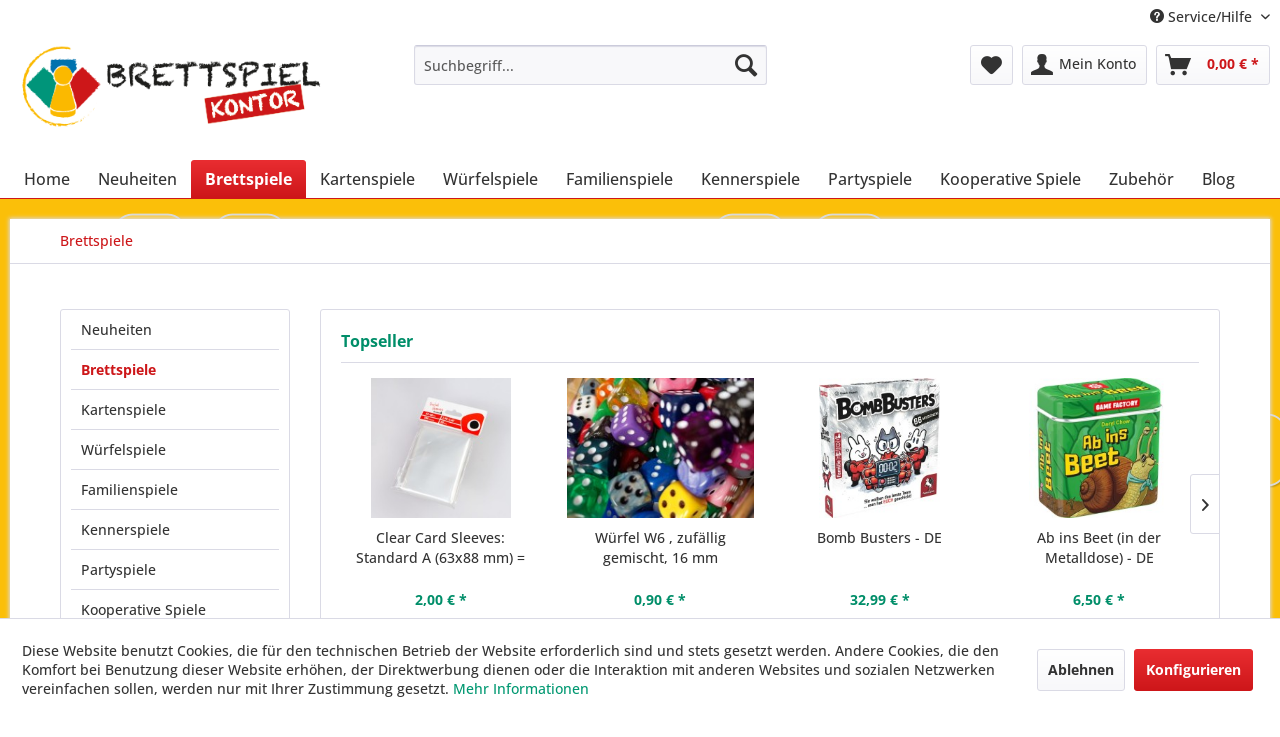

--- FILE ---
content_type: text/html; charset=UTF-8
request_url: https://www.brettspiel-kontor.de/brettspiele/?p=121
body_size: 23081
content:
<!DOCTYPE html> <html class="no-js" lang="de" itemscope="itemscope" itemtype="https://schema.org/WebPage"> <head> <meta charset="utf-8"> <meta name="author" content="" /> <meta name="robots" content="noindex,follow" /> <meta name="revisit-after" content="15 days" /> <meta name="keywords" content="" /> <meta name="description" content="" /> <meta property="og:type" content="product.group" /> <meta property="og:site_name" content="Brettspiel-Kontor" /> <meta property="og:title" content="Brettspiele" /> <meta property="og:description" content="" /> <meta name="twitter:card" content="product" /> <meta name="twitter:site" content="Brettspiel-Kontor" /> <meta name="twitter:title" content="Brettspiele" /> <meta name="twitter:description" content="" /> <meta property="og:image" content="https://www.brettspiel-kontor.de/media/image/0b/47/4d/logo-brettspiel-kontor.png" /> <meta name="twitter:image" content="https://www.brettspiel-kontor.de/media/image/0b/47/4d/logo-brettspiel-kontor.png" /> <meta itemprop="copyrightHolder" content="Brettspiel-Kontor" /> <meta itemprop="copyrightYear" content="2014" /> <meta itemprop="isFamilyFriendly" content="True" /> <meta itemprop="image" content="https://www.brettspiel-kontor.de/media/image/0b/47/4d/logo-brettspiel-kontor.png" /> <meta name="viewport" content="width=device-width, initial-scale=1.0"> <meta name="mobile-web-app-capable" content="yes"> <meta name="apple-mobile-web-app-title" content="Brettspiel-Kontor"> <meta name="apple-mobile-web-app-capable" content="yes"> <meta name="apple-mobile-web-app-status-bar-style" content="default"> <link rel="apple-touch-icon-precomposed" href="https://www.brettspiel-kontor.de/media/image/e6/4c/84/apple-touch-icon.png"> <link rel="shortcut icon" href="https://www.brettspiel-kontor.de/media/unknown/d9/0c/f4/favicon.ico"> <meta name="msapplication-navbutton-color" content="#CD1619" /> <meta name="application-name" content="Brettspiel-Kontor" /> <meta name="msapplication-starturl" content="https://www.brettspiel-kontor.de/" /> <meta name="msapplication-window" content="width=1024;height=768" /> <meta name="msapplication-TileImage" content="https://www.brettspiel-kontor.de/media/image/f0/ea/3a/mstile-150x150.png"> <meta name="msapplication-TileColor" content="#CD1619"> <meta name="theme-color" content="#CD1619" /> <title itemprop="name">Brettspiele | Brettspiel-Kontor</title> <link href="/web/cache/1747120031_01632c34f3780a1af23c71300c4d3748.css" media="all" rel="stylesheet" type="text/css" /> <link rel="stylesheet" href="https://use.fontawesome.com/releases/v5.5.0/css/all.css" integrity="sha384-B4dIYHKNBt8Bc12p+WXckhzcICo0wtJAoU8YZTY5qE0Id1GSseTk6S+L3BlXeVIU" crossorigin="anonymous"> </head> <body class="is--ctl-listing is--act-index" > <div data-paypalUnifiedMetaDataContainer="true" data-paypalUnifiedRestoreOrderNumberUrl="https://www.brettspiel-kontor.de/widgets/PaypalUnifiedOrderNumber/restoreOrderNumber" class="is--hidden"> </div> <div class="page-wrap"> <noscript class="noscript-main"> <div class="alert is--warning"> <div class="alert--icon"> <i class="icon--element icon--warning"></i> </div> <div class="alert--content"> Um Brettspiel-Kontor in vollem Umfang nutzen zu k&ouml;nnen, empfehlen wir Ihnen Javascript in Ihrem Browser zu aktiveren. </div> </div> </noscript> <header class="header-main"> <div class="top-bar"> <div class="container block-group"> <nav class="top-bar--navigation block" role="menubar">   <div class="navigation--entry entry--service has--drop-down" role="menuitem" aria-haspopup="true" data-drop-down-menu="true"> <i class="icon--service"></i> Service/Hilfe <ul class="service--list is--rounded" role="menu"> <li class="service--entry" role="menuitem"> <a class="service--link" href="javascript:openCookieConsentManager()" title="Cookie-Einstellungen" > Cookie-Einstellungen </a> </li> <li class="service--entry" role="menuitem"> <a class="service--link" href="https://www.brettspiel-kontor.de/ueber-uns" title="Über uns" > Über uns </a> </li> <li class="service--entry" role="menuitem"> <a class="service--link" href="https://www.brettspiel-kontor.de/agb" title="AGB" > AGB </a> </li> <li class="service--entry" role="menuitem"> <a class="service--link" href="https://www.brettspiel-kontor.de/+forms/index/sFid/5" title="Kontakt" target="_self"> Kontakt </a> </li> <li class="service--entry" role="menuitem"> <a class="service--link" href="https://www.brettspiel-kontor.de/versand-zahlungsbedingungen" title="Versand &amp; Zahlungsbedingungen" > Versand & Zahlungsbedingungen </a> </li> <li class="service--entry" role="menuitem"> <a class="service--link" href="https://www.brettspiel-kontor.de/widerrufsrecht" title="Widerrufsrecht" > Widerrufsrecht </a> </li> <li class="service--entry" role="menuitem"> <a class="service--link" href="https://www.brettspiel-kontor.de/datenschutz" title="Datenschutz" > Datenschutz </a> </li> <li class="service--entry" role="menuitem"> <a class="service--link" href="https://www.brettspiel-kontor.de/impressum" title="Impressum" > Impressum </a> </li> </ul> </div> </nav> </div> </div> <div class="container header--navigation"> <div class="logo-main block-group" role="banner"> <div class="logo--shop block"> <a class="logo--link" href="https://www.brettspiel-kontor.de/" title="Brettspiel-Kontor - zur Startseite wechseln"> <picture> <source srcset="https://www.brettspiel-kontor.de/media/image/0b/47/4d/logo-brettspiel-kontor.png" media="(min-width: 78.75em)"> <source srcset="https://www.brettspiel-kontor.de/media/image/0b/47/4d/logo-brettspiel-kontor.png" media="(min-width: 64em)"> <source srcset="https://www.brettspiel-kontor.de/media/image/0b/47/4d/logo-brettspiel-kontor.png" media="(min-width: 48em)"> <img srcset="https://www.brettspiel-kontor.de/media/image/0b/47/4d/logo-brettspiel-kontor.png" alt="Brettspiel-Kontor - zur Startseite wechseln" /> </picture> </a> </div> </div> <nav class="shop--navigation block-group"> <ul class="navigation--list block-group" role="menubar"> <li class="navigation--entry entry--menu-left" role="menuitem"> <a class="entry--link entry--trigger btn is--icon-left" href="#offcanvas--left" data-offcanvas="true" data-offCanvasSelector=".sidebar-main" aria-label="Menü"> <i class="icon--menu"></i> Menü </a> </li> <li class="navigation--entry entry--search" role="menuitem" data-search="true" aria-haspopup="true" data-minLength="3"> <a class="btn entry--link entry--trigger" href="#show-hide--search" title="Suche anzeigen / schließen" aria-label="Suche anzeigen / schließen"> <i class="icon--search"></i> <span class="search--display">Suchen</span> </a> <form action="/search" method="get" class="main-search--form"> <input type="search" name="sSearch" aria-label="Suchbegriff..." class="main-search--field" autocomplete="off" autocapitalize="off" placeholder="Suchbegriff..." maxlength="30" /> <button type="submit" class="main-search--button" aria-label="Suchen"> <i class="icon--search"></i> <span class="main-search--text">Suchen</span> </button> <div class="form--ajax-loader">&nbsp;</div> </form> <div class="main-search--results"></div> </li>  <li class="navigation--entry entry--notepad" role="menuitem"> <a href="https://www.brettspiel-kontor.de/note" title="Merkzettel" aria-label="Merkzettel" class="btn"> <i class="icon--heart"></i> </a> </li> <li class="navigation--entry entry--account with-slt" role="menuitem" data-offcanvas="true" data-offCanvasSelector=".account--dropdown-navigation"> <a href="https://www.brettspiel-kontor.de/account" title="Mein Konto" aria-label="Mein Konto" class="btn is--icon-left entry--link account--link"> <i class="icon--account"></i> <span class="account--display"> Mein Konto </span> </a> <div class="account--dropdown-navigation"> <div class="navigation--smartphone"> <div class="entry--close-off-canvas"> <a href="#close-account-menu" class="account--close-off-canvas" title="Menü schließen" aria-label="Menü schließen"> Menü schließen <i class="icon--arrow-right"></i> </a> </div> </div> <div class="account--menu is--rounded is--personalized"> <span class="navigation--headline"> Mein Konto </span> <div class="account--menu-container"> <ul class="sidebar--navigation navigation--list is--level0 show--active-items"> <li class="navigation--entry"> <span class="navigation--signin"> <a href="https://www.brettspiel-kontor.de/account#hide-registration" class="blocked--link btn is--primary navigation--signin-btn" data-collapseTarget="#registration" data-action="close"> Anmelden </a> <span class="navigation--register"> oder <a href="https://www.brettspiel-kontor.de/account#show-registration" class="blocked--link" data-collapseTarget="#registration" data-action="open"> registrieren </a> </span> </span> </li> <li class="navigation--entry"> <a href="https://www.brettspiel-kontor.de/account" title="Übersicht" class="navigation--link"> Übersicht </a> </li> <li class="navigation--entry"> <a href="https://www.brettspiel-kontor.de/account/profile" title="Persönliche Daten" class="navigation--link" rel="nofollow"> Persönliche Daten </a> </li> <li class="navigation--entry"> <a href="https://www.brettspiel-kontor.de/address/index/sidebar/" title="Adressen" class="navigation--link" rel="nofollow"> Adressen </a> </li> <li class="navigation--entry"> <a href="https://www.brettspiel-kontor.de/account/payment" title="Zahlungsarten" class="navigation--link" rel="nofollow"> Zahlungsarten </a> </li> <li class="navigation--entry"> <a href="https://www.brettspiel-kontor.de/account/orders" title="Bestellungen" class="navigation--link" rel="nofollow"> Bestellungen </a> </li> <li class="navigation--entry"> <a href="https://www.brettspiel-kontor.de/note" title="Merkzettel" class="navigation--link" rel="nofollow"> Merkzettel </a> </li> </ul> </div> </div> </div> </li> <li class="navigation--entry entry--cart" role="menuitem"> <a class="btn is--icon-left cart--link" href="https://www.brettspiel-kontor.de/checkout/cart" title="Warenkorb" aria-label="Warenkorb"> <span class="cart--display"> Warenkorb </span> <span class="badge is--primary is--minimal cart--quantity is--hidden">0</span> <i class="icon--basket"></i> <span class="cart--amount"> 0,00&nbsp;&euro; * </span> </a> <div class="ajax-loader">&nbsp;</div> </li>  </ul> </nav> <div class="container--ajax-cart" data-collapse-cart="true" data-displayMode="offcanvas"></div> </div> </header> <nav class="navigation-main"> <div class="container" data-menu-scroller="true" data-listSelector=".navigation--list.container" data-viewPortSelector=".navigation--list-wrapper"> <div class="navigation--list-wrapper"> <ul class="navigation--list container" role="menubar" itemscope="itemscope" itemtype="https://schema.org/SiteNavigationElement"> <li class="navigation--entry is--home" role="menuitem"><a class="navigation--link is--first" href="https://www.brettspiel-kontor.de/" title="Home" aria-label="Home" itemprop="url"><span itemprop="name">Home</span></a></li><li class="navigation--entry" role="menuitem"><a class="navigation--link" href="https://www.brettspiel-kontor.de/neuheiten/" title="Neuheiten" aria-label="Neuheiten" itemprop="url"><span itemprop="name">Neuheiten</span></a></li><li class="navigation--entry is--active" role="menuitem"><a class="navigation--link is--active" href="https://www.brettspiel-kontor.de/brettspiele/" title="Brettspiele" aria-label="Brettspiele" itemprop="url"><span itemprop="name">Brettspiele</span></a></li><li class="navigation--entry" role="menuitem"><a class="navigation--link" href="https://www.brettspiel-kontor.de/kartenspiele/" title="Kartenspiele" aria-label="Kartenspiele" itemprop="url"><span itemprop="name">Kartenspiele</span></a></li><li class="navigation--entry" role="menuitem"><a class="navigation--link" href="https://www.brettspiel-kontor.de/wuerfelspiele/" title="Würfelspiele" aria-label="Würfelspiele" itemprop="url"><span itemprop="name">Würfelspiele</span></a></li><li class="navigation--entry" role="menuitem"><a class="navigation--link" href="https://www.brettspiel-kontor.de/familienspiele/" title="Familienspiele" aria-label="Familienspiele" itemprop="url"><span itemprop="name">Familienspiele</span></a></li><li class="navigation--entry" role="menuitem"><a class="navigation--link" href="https://www.brettspiel-kontor.de/kennerspiele/" title="Kennerspiele" aria-label="Kennerspiele" itemprop="url"><span itemprop="name">Kennerspiele</span></a></li><li class="navigation--entry" role="menuitem"><a class="navigation--link" href="https://www.brettspiel-kontor.de/partyspiele/" title="Partyspiele" aria-label="Partyspiele" itemprop="url"><span itemprop="name">Partyspiele</span></a></li><li class="navigation--entry" role="menuitem"><a class="navigation--link" href="https://www.brettspiel-kontor.de/kooperative-spiele/" title="Kooperative Spiele" aria-label="Kooperative Spiele" itemprop="url"><span itemprop="name">Kooperative Spiele</span></a></li><li class="navigation--entry" role="menuitem"><a class="navigation--link" href="https://www.brettspiel-kontor.de/zubehoer/" title="Zubehör" aria-label="Zubehör" itemprop="url"><span itemprop="name">Zubehör</span></a></li><li class="navigation--entry" role="menuitem"><a class="navigation--link" href="https://www.brettspiel-kontor.de/blog/" title="Blog" aria-label="Blog" itemprop="url"><span itemprop="name">Blog</span></a></li> </ul> </div> <div class="advanced-menu" data-advanced-menu="true" data-hoverDelay="250"> <div class="menu--container"> <div class="button-container"> <a href="https://www.brettspiel-kontor.de/neuheiten/" class="button--category" aria-label="Zur Kategorie Neuheiten" title="Zur Kategorie Neuheiten"> <i class="icon--arrow-right"></i> Zur Kategorie Neuheiten </a> <span class="button--close"> <i class="icon--cross"></i> </span> </div> </div> <div class="menu--container"> <div class="button-container"> <a href="https://www.brettspiel-kontor.de/brettspiele/" class="button--category" aria-label="Zur Kategorie Brettspiele" title="Zur Kategorie Brettspiele"> <i class="icon--arrow-right"></i> Zur Kategorie Brettspiele </a> <span class="button--close"> <i class="icon--cross"></i> </span> </div> </div> <div class="menu--container"> <div class="button-container"> <a href="https://www.brettspiel-kontor.de/kartenspiele/" class="button--category" aria-label="Zur Kategorie Kartenspiele" title="Zur Kategorie Kartenspiele"> <i class="icon--arrow-right"></i> Zur Kategorie Kartenspiele </a> <span class="button--close"> <i class="icon--cross"></i> </span> </div> </div> <div class="menu--container"> <div class="button-container"> <a href="https://www.brettspiel-kontor.de/wuerfelspiele/" class="button--category" aria-label="Zur Kategorie Würfelspiele" title="Zur Kategorie Würfelspiele"> <i class="icon--arrow-right"></i> Zur Kategorie Würfelspiele </a> <span class="button--close"> <i class="icon--cross"></i> </span> </div> </div> <div class="menu--container"> <div class="button-container"> <a href="https://www.brettspiel-kontor.de/familienspiele/" class="button--category" aria-label="Zur Kategorie Familienspiele" title="Zur Kategorie Familienspiele"> <i class="icon--arrow-right"></i> Zur Kategorie Familienspiele </a> <span class="button--close"> <i class="icon--cross"></i> </span> </div> </div> <div class="menu--container"> <div class="button-container"> <a href="https://www.brettspiel-kontor.de/kennerspiele/" class="button--category" aria-label="Zur Kategorie Kennerspiele" title="Zur Kategorie Kennerspiele"> <i class="icon--arrow-right"></i> Zur Kategorie Kennerspiele </a> <span class="button--close"> <i class="icon--cross"></i> </span> </div> </div> <div class="menu--container"> <div class="button-container"> <a href="https://www.brettspiel-kontor.de/partyspiele/" class="button--category" aria-label="Zur Kategorie Partyspiele" title="Zur Kategorie Partyspiele"> <i class="icon--arrow-right"></i> Zur Kategorie Partyspiele </a> <span class="button--close"> <i class="icon--cross"></i> </span> </div> </div> <div class="menu--container"> <div class="button-container"> <a href="https://www.brettspiel-kontor.de/kooperative-spiele/" class="button--category" aria-label="Zur Kategorie Kooperative Spiele" title="Zur Kategorie Kooperative Spiele"> <i class="icon--arrow-right"></i> Zur Kategorie Kooperative Spiele </a> <span class="button--close"> <i class="icon--cross"></i> </span> </div> </div> <div class="menu--container"> <div class="button-container"> <a href="https://www.brettspiel-kontor.de/zubehoer/" class="button--category" aria-label="Zur Kategorie Zubehör" title="Zur Kategorie Zubehör"> <i class="icon--arrow-right"></i> Zur Kategorie Zubehör </a> <span class="button--close"> <i class="icon--cross"></i> </span> </div> </div> <div class="menu--container"> <div class="button-container"> <a href="https://www.brettspiel-kontor.de/blog/" class="button--category" aria-label="Zur Kategorie Blog" title="Zur Kategorie Blog"> <i class="icon--arrow-right"></i> Zur Kategorie Blog </a> <span class="button--close"> <i class="icon--cross"></i> </span> </div> </div> </div> </div> </nav> <section class=" content-main container block-group"> <nav class="content--breadcrumb block"> <ul class="breadcrumb--list" role="menu" itemscope itemtype="https://schema.org/BreadcrumbList"> <li role="menuitem" class="breadcrumb--entry is--active" itemprop="itemListElement" itemscope itemtype="https://schema.org/ListItem"> <a class="breadcrumb--link" href="https://www.brettspiel-kontor.de/brettspiele/" title="Brettspiele" itemprop="item"> <link itemprop="url" href="https://www.brettspiel-kontor.de/brettspiele/" /> <span class="breadcrumb--title" itemprop="name">Brettspiele</span> </a> <meta itemprop="position" content="0" /> </li> </ul> </nav> <div class="content-main--inner"> <div id='cookie-consent' class='off-canvas is--left block-transition' data-cookie-consent-manager='true' data-cookieTimeout='60'> <div class='cookie-consent--header cookie-consent--close'> Cookie-Einstellungen <i class="icon--arrow-right"></i> </div> <div class='cookie-consent--description'> Diese Website benutzt Cookies, die für den technischen Betrieb der Website erforderlich sind und stets gesetzt werden. Andere Cookies, die den Komfort bei Benutzung dieser Website erhöhen, der Direktwerbung dienen oder die Interaktion mit anderen Websites und sozialen Netzwerken vereinfachen sollen, werden nur mit Ihrer Zustimmung gesetzt. </div> <div class='cookie-consent--configuration'> <div class='cookie-consent--configuration-header'> <div class='cookie-consent--configuration-header-text'>Konfiguration</div> </div> <div class='cookie-consent--configuration-main'> <div class='cookie-consent--group'> <input type="hidden" class="cookie-consent--group-name" value="technical" /> <label class="cookie-consent--group-state cookie-consent--state-input cookie-consent--required"> <input type="checkbox" name="technical-state" class="cookie-consent--group-state-input" disabled="disabled" checked="checked"/> <span class="cookie-consent--state-input-element"></span> </label> <div class='cookie-consent--group-title' data-collapse-panel='true' data-contentSiblingSelector=".cookie-consent--group-container"> <div class="cookie-consent--group-title-label cookie-consent--state-label"> Technisch erforderlich </div> <span class="cookie-consent--group-arrow is-icon--right"> <i class="icon--arrow-right"></i> </span> </div> <div class='cookie-consent--group-container'> <div class='cookie-consent--group-description'> Diese Cookies sind für die Grundfunktionen des Shops notwendig. </div> <div class='cookie-consent--cookies-container'> <div class='cookie-consent--cookie'> <input type="hidden" class="cookie-consent--cookie-name" value="cookieDeclined" /> <label class="cookie-consent--cookie-state cookie-consent--state-input cookie-consent--required"> <input type="checkbox" name="cookieDeclined-state" class="cookie-consent--cookie-state-input" disabled="disabled" checked="checked" /> <span class="cookie-consent--state-input-element"></span> </label> <div class='cookie--label cookie-consent--state-label'> "Alle Cookies ablehnen" Cookie </div> </div> <div class='cookie-consent--cookie'> <input type="hidden" class="cookie-consent--cookie-name" value="allowCookie" /> <label class="cookie-consent--cookie-state cookie-consent--state-input cookie-consent--required"> <input type="checkbox" name="allowCookie-state" class="cookie-consent--cookie-state-input" disabled="disabled" checked="checked" /> <span class="cookie-consent--state-input-element"></span> </label> <div class='cookie--label cookie-consent--state-label'> "Alle Cookies annehmen" Cookie </div> </div> <div class='cookie-consent--cookie'> <input type="hidden" class="cookie-consent--cookie-name" value="shop" /> <label class="cookie-consent--cookie-state cookie-consent--state-input cookie-consent--required"> <input type="checkbox" name="shop-state" class="cookie-consent--cookie-state-input" disabled="disabled" checked="checked" /> <span class="cookie-consent--state-input-element"></span> </label> <div class='cookie--label cookie-consent--state-label'> Ausgewählter Shop </div> </div> <div class='cookie-consent--cookie'> <input type="hidden" class="cookie-consent--cookie-name" value="csrf_token" /> <label class="cookie-consent--cookie-state cookie-consent--state-input cookie-consent--required"> <input type="checkbox" name="csrf_token-state" class="cookie-consent--cookie-state-input" disabled="disabled" checked="checked" /> <span class="cookie-consent--state-input-element"></span> </label> <div class='cookie--label cookie-consent--state-label'> CSRF-Token </div> </div> <div class='cookie-consent--cookie'> <input type="hidden" class="cookie-consent--cookie-name" value="cookiePreferences" /> <label class="cookie-consent--cookie-state cookie-consent--state-input cookie-consent--required"> <input type="checkbox" name="cookiePreferences-state" class="cookie-consent--cookie-state-input" disabled="disabled" checked="checked" /> <span class="cookie-consent--state-input-element"></span> </label> <div class='cookie--label cookie-consent--state-label'> Cookie-Einstellungen </div> </div> <div class='cookie-consent--cookie'> <input type="hidden" class="cookie-consent--cookie-name" value="x-cache-context-hash" /> <label class="cookie-consent--cookie-state cookie-consent--state-input cookie-consent--required"> <input type="checkbox" name="x-cache-context-hash-state" class="cookie-consent--cookie-state-input" disabled="disabled" checked="checked" /> <span class="cookie-consent--state-input-element"></span> </label> <div class='cookie--label cookie-consent--state-label'> Individuelle Preise </div> </div> <div class='cookie-consent--cookie'> <input type="hidden" class="cookie-consent--cookie-name" value="slt" /> <label class="cookie-consent--cookie-state cookie-consent--state-input cookie-consent--required"> <input type="checkbox" name="slt-state" class="cookie-consent--cookie-state-input" disabled="disabled" checked="checked" /> <span class="cookie-consent--state-input-element"></span> </label> <div class='cookie--label cookie-consent--state-label'> Kunden-Wiedererkennung </div> </div> <div class='cookie-consent--cookie'> <input type="hidden" class="cookie-consent--cookie-name" value="nocache" /> <label class="cookie-consent--cookie-state cookie-consent--state-input cookie-consent--required"> <input type="checkbox" name="nocache-state" class="cookie-consent--cookie-state-input" disabled="disabled" checked="checked" /> <span class="cookie-consent--state-input-element"></span> </label> <div class='cookie--label cookie-consent--state-label'> Kundenspezifisches Caching </div> </div> <div class='cookie-consent--cookie'> <input type="hidden" class="cookie-consent--cookie-name" value="paypal-cookies" /> <label class="cookie-consent--cookie-state cookie-consent--state-input cookie-consent--required"> <input type="checkbox" name="paypal-cookies-state" class="cookie-consent--cookie-state-input" disabled="disabled" checked="checked" /> <span class="cookie-consent--state-input-element"></span> </label> <div class='cookie--label cookie-consent--state-label'> PayPal-Zahlungen </div> </div> <div class='cookie-consent--cookie'> <input type="hidden" class="cookie-consent--cookie-name" value="session" /> <label class="cookie-consent--cookie-state cookie-consent--state-input cookie-consent--required"> <input type="checkbox" name="session-state" class="cookie-consent--cookie-state-input" disabled="disabled" checked="checked" /> <span class="cookie-consent--state-input-element"></span> </label> <div class='cookie--label cookie-consent--state-label'> Session </div> </div> <div class='cookie-consent--cookie'> <input type="hidden" class="cookie-consent--cookie-name" value="currency" /> <label class="cookie-consent--cookie-state cookie-consent--state-input cookie-consent--required"> <input type="checkbox" name="currency-state" class="cookie-consent--cookie-state-input" disabled="disabled" checked="checked" /> <span class="cookie-consent--state-input-element"></span> </label> <div class='cookie--label cookie-consent--state-label'> Währungswechsel </div> </div> </div> </div> </div> <div class='cookie-consent--group'> <input type="hidden" class="cookie-consent--group-name" value="comfort" /> <label class="cookie-consent--group-state cookie-consent--state-input"> <input type="checkbox" name="comfort-state" class="cookie-consent--group-state-input"/> <span class="cookie-consent--state-input-element"></span> </label> <div class='cookie-consent--group-title' data-collapse-panel='true' data-contentSiblingSelector=".cookie-consent--group-container"> <div class="cookie-consent--group-title-label cookie-consent--state-label"> Komfortfunktionen </div> <span class="cookie-consent--group-arrow is-icon--right"> <i class="icon--arrow-right"></i> </span> </div> <div class='cookie-consent--group-container'> <div class='cookie-consent--group-description'> Diese Cookies werden genutzt um das Einkaufserlebnis noch ansprechender zu gestalten, beispielsweise für die Wiedererkennung des Besuchers. </div> <div class='cookie-consent--cookies-container'> <div class='cookie-consent--cookie'> <input type="hidden" class="cookie-consent--cookie-name" value="sUniqueID" /> <label class="cookie-consent--cookie-state cookie-consent--state-input"> <input type="checkbox" name="sUniqueID-state" class="cookie-consent--cookie-state-input" /> <span class="cookie-consent--state-input-element"></span> </label> <div class='cookie--label cookie-consent--state-label'> Merkzettel </div> </div> </div> </div> </div> <div class='cookie-consent--group'> <input type="hidden" class="cookie-consent--group-name" value="statistics" /> <label class="cookie-consent--group-state cookie-consent--state-input"> <input type="checkbox" name="statistics-state" class="cookie-consent--group-state-input"/> <span class="cookie-consent--state-input-element"></span> </label> <div class='cookie-consent--group-title' data-collapse-panel='true' data-contentSiblingSelector=".cookie-consent--group-container"> <div class="cookie-consent--group-title-label cookie-consent--state-label"> Statistik & Tracking </div> <span class="cookie-consent--group-arrow is-icon--right"> <i class="icon--arrow-right"></i> </span> </div> <div class='cookie-consent--group-container'> <div class='cookie-consent--cookies-container'> <div class='cookie-consent--cookie'> <input type="hidden" class="cookie-consent--cookie-name" value="x-ua-device" /> <label class="cookie-consent--cookie-state cookie-consent--state-input"> <input type="checkbox" name="x-ua-device-state" class="cookie-consent--cookie-state-input" /> <span class="cookie-consent--state-input-element"></span> </label> <div class='cookie--label cookie-consent--state-label'> Endgeräteerkennung </div> </div> <div class='cookie-consent--cookie'> <input type="hidden" class="cookie-consent--cookie-name" value="partner" /> <label class="cookie-consent--cookie-state cookie-consent--state-input"> <input type="checkbox" name="partner-state" class="cookie-consent--cookie-state-input" /> <span class="cookie-consent--state-input-element"></span> </label> <div class='cookie--label cookie-consent--state-label'> Partnerprogramm </div> </div> </div> </div> </div> </div> </div> <div class="cookie-consent--save"> <input class="cookie-consent--save-button btn is--primary" type="button" value="Einstellungen speichern" /> </div> </div> <aside class="sidebar-main off-canvas"> <div class="navigation--smartphone"> <ul class="navigation--list "> <li class="navigation--entry entry--close-off-canvas"> <a href="#close-categories-menu" title="Menü schließen" class="navigation--link"> Menü schließen <i class="icon--arrow-right"></i> </a> </li> </ul> <div class="mobile--switches">   </div> </div> <div class="sidebar--categories-wrapper" data-subcategory-nav="true" data-mainCategoryId="3" data-categoryId="5" data-fetchUrl="/widgets/listing/getCategory/categoryId/5"> <div class="categories--headline navigation--headline"> Kategorien </div> <div class="sidebar--categories-navigation"> <ul class="sidebar--navigation categories--navigation navigation--list is--drop-down is--level0 is--rounded" role="menu"> <li class="navigation--entry" role="menuitem"> <a class="navigation--link" href="https://www.brettspiel-kontor.de/neuheiten/" data-categoryId="4" data-fetchUrl="/widgets/listing/getCategory/categoryId/4" title="Neuheiten" > Neuheiten </a> </li> <li class="navigation--entry is--active" role="menuitem"> <a class="navigation--link is--active" href="https://www.brettspiel-kontor.de/brettspiele/" data-categoryId="5" data-fetchUrl="/widgets/listing/getCategory/categoryId/5" title="Brettspiele" > Brettspiele </a> </li> <li class="navigation--entry" role="menuitem"> <a class="navigation--link" href="https://www.brettspiel-kontor.de/kartenspiele/" data-categoryId="6" data-fetchUrl="/widgets/listing/getCategory/categoryId/6" title="Kartenspiele" > Kartenspiele </a> </li> <li class="navigation--entry" role="menuitem"> <a class="navigation--link" href="https://www.brettspiel-kontor.de/wuerfelspiele/" data-categoryId="7" data-fetchUrl="/widgets/listing/getCategory/categoryId/7" title="Würfelspiele" > Würfelspiele </a> </li> <li class="navigation--entry" role="menuitem"> <a class="navigation--link" href="https://www.brettspiel-kontor.de/familienspiele/" data-categoryId="10" data-fetchUrl="/widgets/listing/getCategory/categoryId/10" title="Familienspiele" > Familienspiele </a> </li> <li class="navigation--entry" role="menuitem"> <a class="navigation--link" href="https://www.brettspiel-kontor.de/kennerspiele/" data-categoryId="11" data-fetchUrl="/widgets/listing/getCategory/categoryId/11" title="Kennerspiele" > Kennerspiele </a> </li> <li class="navigation--entry" role="menuitem"> <a class="navigation--link" href="https://www.brettspiel-kontor.de/partyspiele/" data-categoryId="12" data-fetchUrl="/widgets/listing/getCategory/categoryId/12" title="Partyspiele" > Partyspiele </a> </li> <li class="navigation--entry" role="menuitem"> <a class="navigation--link" href="https://www.brettspiel-kontor.de/kooperative-spiele/" data-categoryId="13" data-fetchUrl="/widgets/listing/getCategory/categoryId/13" title="Kooperative Spiele" > Kooperative Spiele </a> </li> <li class="navigation--entry" role="menuitem"> <a class="navigation--link" href="https://www.brettspiel-kontor.de/zubehoer/" data-categoryId="8" data-fetchUrl="/widgets/listing/getCategory/categoryId/8" title="Zubehör" > Zubehör </a> </li> <li class="navigation--entry" role="menuitem"> <a class="navigation--link" href="https://www.brettspiel-kontor.de/blog/" data-categoryId="15" data-fetchUrl="/widgets/listing/getCategory/categoryId/15" title="Blog" > Blog </a> </li> </ul> </div> <div class="shop-sites--container is--rounded"> <div class="shop-sites--headline navigation--headline"> Informationen </div> <ul class="shop-sites--navigation sidebar--navigation navigation--list is--drop-down is--level0" role="menu"> <li class="navigation--entry" role="menuitem"> <a class="navigation--link" href="javascript:openCookieConsentManager()" title="Cookie-Einstellungen" data-categoryId="46" data-fetchUrl="/widgets/listing/getCustomPage/pageId/46" > Cookie-Einstellungen </a> </li> <li class="navigation--entry" role="menuitem"> <a class="navigation--link" href="https://www.brettspiel-kontor.de/ueber-uns" title="Über uns" data-categoryId="9" data-fetchUrl="/widgets/listing/getCustomPage/pageId/9" > Über uns </a> </li> <li class="navigation--entry" role="menuitem"> <a class="navigation--link" href="https://www.brettspiel-kontor.de/agb" title="AGB" data-categoryId="4" data-fetchUrl="/widgets/listing/getCustomPage/pageId/4" > AGB </a> </li> <li class="navigation--entry" role="menuitem"> <a class="navigation--link" href="https://www.brettspiel-kontor.de/+forms/index/sFid/5" title="Kontakt" data-categoryId="1" data-fetchUrl="/widgets/listing/getCustomPage/pageId/1" target="_self"> Kontakt </a> </li> <li class="navigation--entry" role="menuitem"> <a class="navigation--link" href="https://www.brettspiel-kontor.de/versand-zahlungsbedingungen" title="Versand &amp; Zahlungsbedingungen" data-categoryId="6" data-fetchUrl="/widgets/listing/getCustomPage/pageId/6" > Versand & Zahlungsbedingungen </a> </li> <li class="navigation--entry" role="menuitem"> <a class="navigation--link" href="https://www.brettspiel-kontor.de/widerrufsrecht" title="Widerrufsrecht" data-categoryId="8" data-fetchUrl="/widgets/listing/getCustomPage/pageId/8" > Widerrufsrecht </a> </li> <li class="navigation--entry" role="menuitem"> <a class="navigation--link" href="https://www.brettspiel-kontor.de/datenschutz" title="Datenschutz" data-categoryId="7" data-fetchUrl="/widgets/listing/getCustomPage/pageId/7" > Datenschutz </a> </li> <li class="navigation--entry" role="menuitem"> <a class="navigation--link" href="https://www.brettspiel-kontor.de/impressum" title="Impressum" data-categoryId="3" data-fetchUrl="/widgets/listing/getCustomPage/pageId/3" > Impressum </a> </li> </ul> </div> </div> </aside> <div class="content--wrapper"> <div class="content listing--content">  <div class="topseller panel has--border is--rounded"> <div class="topseller--title panel--title is--underline"> Topseller </div> <div class="product-slider topseller--content panel--body" data-product-slider="true"> <div class="product-slider--container"> <div class="product-slider--item"> <div class="product--box box--slider" data-page-index="" data-ordernumber="PEZ40047" data-category-id=""> <div class="box--content is--rounded"> <div class="product--badges"> </div> <div class="product--info"> <a href="https://www.brettspiel-kontor.de/brettspiele/3420/clear-card-sleeves-standard-a-63x88-mm-ccg" title="Clear Card Sleeves: Standard A (63x88 mm) = CCG" class="product--image" > <span class="image--element"> <span class="image--media"> <img srcset="https://www.brettspiel-kontor.de/media/image/1a/ed/a5/Sleeves-63-x-88-Portal_200x200.jpg, https://www.brettspiel-kontor.de/media/image/a6/86/22/Sleeves-63-x-88-Portal_200x200@2x.jpg 2x" alt="Clear Card Sleeves: Standard A (63x88 mm) = CCG" data-extension="jpg" title="Clear Card Sleeves: Standard A (63x88 mm) = CCG" /> </span> </span> </a> <a href="https://www.brettspiel-kontor.de/brettspiele/3420/clear-card-sleeves-standard-a-63x88-mm-ccg" class="product--title" title="Clear Card Sleeves: Standard A (63x88 mm) = CCG"> Clear Card Sleeves: Standard A (63x88 mm) = CCG </a> <div class="product--price-info"> <div class="price--unit" title="Inhalt"> </div> <div class="product--price"> <span class="price--default is--nowrap"> 2,00&nbsp;&euro; * </span> </div> </div> </div> </div> </div> </div> <div class="product-slider--item"> <div class="product--box box--slider" data-page-index="" data-ordernumber="AMZ40017" data-category-id=""> <div class="box--content is--rounded"> <div class="product--badges"> </div> <div class="product--info"> <a href="https://www.brettspiel-kontor.de/brettspiele/778/wuerfel-w6-zufaellig-gemischt-16-mm" title="Würfel W6 , zufällig gemischt, 16 mm" class="product--image" > <span class="image--element"> <span class="image--media"> <img srcset="https://www.brettspiel-kontor.de/media/image/71/d1/9f/W-rfel-W6_200x200.jpg, https://www.brettspiel-kontor.de/media/image/62/23/8e/W-rfel-W6_200x200@2x.jpg 2x" alt="Würfel W6 , zufällig gemischt, 16 mm" data-extension="jpg" title="Würfel W6 , zufällig gemischt, 16 mm" /> </span> </span> </a> <a href="https://www.brettspiel-kontor.de/brettspiele/778/wuerfel-w6-zufaellig-gemischt-16-mm" class="product--title" title="Würfel W6 , zufällig gemischt, 16 mm"> Würfel W6 , zufällig gemischt, 16 mm </a> <div class="product--price-info"> <div class="price--unit" title="Inhalt"> </div> <div class="product--price"> <span class="price--default is--nowrap"> 0,90&nbsp;&euro; * </span> </div> </div> </div> </div> </div> </div> <div class="product-slider--item"> <div class="product--box box--slider" data-page-index="" data-ordernumber="PEB11326" data-category-id=""> <div class="box--content is--rounded"> <div class="product--badges"> </div> <div class="product--info"> <a href="https://www.brettspiel-kontor.de/neuheiten/5373/bomb-busters-de" title="Bomb Busters - DE" class="product--image" > <span class="image--element"> <span class="image--media"> <img srcset="https://www.brettspiel-kontor.de/media/image/f8/b1/12/Bomb-Busters_200x200.jpg, https://www.brettspiel-kontor.de/media/image/28/0a/37/Bomb-Busters_200x200@2x.jpg 2x" alt="Bomb Busters - DE" data-extension="jpg" title="Bomb Busters - DE" /> </span> </span> </a> <a href="https://www.brettspiel-kontor.de/neuheiten/5373/bomb-busters-de" class="product--title" title="Bomb Busters - DE"> Bomb Busters - DE </a> <div class="product--price-info"> <div class="price--unit" title="Inhalt"> </div> <div class="product--price"> <span class="price--default is--nowrap"> 32,99&nbsp;&euro; * </span> </div> </div> </div> </div> </div> </div> <div class="product-slider--item"> <div class="product--box box--slider" data-page-index="" data-ordernumber="AHB10049" data-category-id=""> <div class="box--content is--rounded"> <div class="product--badges"> </div> <div class="product--info"> <a href="https://www.brettspiel-kontor.de/neuheiten/5757/ab-ins-beet-in-der-metalldose-de" title="Ab ins Beet (in der Metalldose) - DE" class="product--image" > <span class="image--element"> <span class="image--media"> <img srcset="https://www.brettspiel-kontor.de/media/image/d0/9e/1c/Ab-ins-Beet_200x200.jpg, https://www.brettspiel-kontor.de/media/image/c7/f1/cd/Ab-ins-Beet_200x200@2x.jpg 2x" alt="Ab ins Beet (in der Metalldose) - DE" data-extension="jpg" title="Ab ins Beet (in der Metalldose) - DE" /> </span> </span> </a> <a href="https://www.brettspiel-kontor.de/neuheiten/5757/ab-ins-beet-in-der-metalldose-de" class="product--title" title="Ab ins Beet (in der Metalldose) - DE"> Ab ins Beet (in der Metalldose) - DE </a> <div class="product--price-info"> <div class="price--unit" title="Inhalt"> </div> <div class="product--price"> <span class="price--default is--nowrap"> 6,50&nbsp;&euro; * </span> </div> </div> </div> </div> </div> </div> <div class="product-slider--item"> <div class="product--box box--slider" data-page-index="" data-ordernumber="SW11268" data-category-id=""> <div class="box--content is--rounded"> <div class="product--badges"> </div> <div class="product--info"> <a href="https://www.brettspiel-kontor.de/neuheiten/4104/hitster" title="Hitster" class="product--image" > <span class="image--element"> <span class="image--media"> <img srcset="https://www.brettspiel-kontor.de/media/image/26/45/8c/Hitster_200x200.jpg, https://www.brettspiel-kontor.de/media/image/d2/85/47/Hitster_200x200@2x.jpg 2x" alt="Hitster" data-extension="jpg" title="Hitster" /> </span> </span> </a> <a href="https://www.brettspiel-kontor.de/neuheiten/4104/hitster" class="product--title" title="Hitster"> Hitster </a> <div class="product--price-info"> <div class="price--unit" title="Inhalt"> </div> <div class="product--price"> <span class="price--default is--nowrap"> 25,50&nbsp;&euro; * </span> </div> </div> </div> </div> </div> </div> <div class="product-slider--item"> <div class="product--box box--slider" data-page-index="" data-ordernumber="KOB11339" data-category-id=""> <div class="box--content is--rounded"> <div class="product--badges"> </div> <div class="product--info"> <a href="https://www.brettspiel-kontor.de/neuheiten/5919/exit-das-spiel-die-letzte-vorstellung" title="EXIT® - Das Spiel: Die letzte Vorstellung" class="product--image" > <span class="image--element"> <span class="image--media"> <img srcset="https://www.brettspiel-kontor.de/media/image/67/72/42/EXIT-Spiel-Die-letzte-Vorstellung_200x200.jpg, https://www.brettspiel-kontor.de/media/image/24/54/4a/EXIT-Spiel-Die-letzte-Vorstellung_200x200@2x.jpg 2x" alt="EXIT® - Das Spiel: Die letzte Vorstellung" data-extension="jpg" title="EXIT® - Das Spiel: Die letzte Vorstellung" /> </span> </span> </a> <a href="https://www.brettspiel-kontor.de/neuheiten/5919/exit-das-spiel-die-letzte-vorstellung" class="product--title" title="EXIT® - Das Spiel: Die letzte Vorstellung"> EXIT® - Das Spiel: Die letzte Vorstellung </a> <div class="product--price-info"> <div class="price--unit" title="Inhalt"> </div> <div class="product--price"> <span class="price--default is--nowrap"> 13,99&nbsp;&euro; * </span> </div> </div> </div> </div> </div> </div> <div class="product-slider--item"> <div class="product--box box--slider" data-page-index="" data-ordernumber="PEB11463" data-category-id=""> <div class="box--content is--rounded"> <div class="product--badges"> </div> <div class="product--info"> <a href="https://www.brettspiel-kontor.de/neuheiten/5983/wasgij-christmas-advent-calendar-puzzle-2025-de" title="Wasgij Christmas Advent Calendar Puzzle 2025 - DE" class="product--image" > <span class="image--element"> <span class="image--media"> <img srcset="https://www.brettspiel-kontor.de/media/image/f2/a1/3d/Wasgij-Adventskalender-2025l7QiyqejgLjf4_200x200.webp, https://www.brettspiel-kontor.de/media/image/d2/be/5c/Wasgij-Adventskalender-2025l7QiyqejgLjf4_200x200@2x.webp 2x" alt="Wasgij Christmas Advent Calendar Puzzle 2025 - DE" data-extension="webp" title="Wasgij Christmas Advent Calendar Puzzle 2025 - DE" /> </span> </span> </a> <a href="https://www.brettspiel-kontor.de/neuheiten/5983/wasgij-christmas-advent-calendar-puzzle-2025-de" class="product--title" title="Wasgij Christmas Advent Calendar Puzzle 2025 - DE"> Wasgij Christmas Advent Calendar Puzzle 2025 - DE </a> <div class="product--price-info"> <div class="price--unit" title="Inhalt"> </div> <div class="product--price"> <span class="price--default is--nowrap"> 29,50&nbsp;&euro; * </span> </div> </div> </div> </div> </div> </div> <div class="product-slider--item"> <div class="product--box box--slider" data-page-index="" data-ordernumber="PEB11450" data-category-id=""> <div class="box--content is--rounded"> <div class="product--badges"> </div> <div class="product--info"> <a href="https://www.brettspiel-kontor.de/neuheiten/5917/hitster-celebration-de" title="Hitster – Celebration - DE" class="product--image" > <span class="image--element"> <span class="image--media"> <img srcset="https://www.brettspiel-kontor.de/media/image/31/ba/78/Hitster-Celebration_200x200.jpg, https://www.brettspiel-kontor.de/media/image/0f/6e/fc/Hitster-Celebration_200x200@2x.jpg 2x" alt="Hitster – Celebration - DE" data-extension="jpg" title="Hitster – Celebration - DE" /> </span> </span> </a> <a href="https://www.brettspiel-kontor.de/neuheiten/5917/hitster-celebration-de" class="product--title" title="Hitster – Celebration - DE"> Hitster – Celebration - DE </a> <div class="product--price-info"> <div class="price--unit" title="Inhalt"> </div> <div class="product--price"> <span class="price--default is--nowrap"> 35,50&nbsp;&euro; * </span> </div> </div> </div> </div> </div> </div> </div> </div> </div>  <div class="listing--wrapper"> <div data-listing-actions="true" class="listing--actions is--rounded without-pagination"> <div class="action--filter-btn"> <a href="#" class="filter--trigger btn is--small" data-filter-trigger="true" data-offcanvas="true" data-offCanvasSelector=".action--filter-options" data-closeButtonSelector=".filter--close-btn"> <i class="icon--filter"></i> Filtern <span class="action--collapse-icon"></span> </a> </div> <form class="action--sort action--content block" method="get" data-action-form="true"> <input type="hidden" name="p" value="1"> <label for="o" class="sort--label action--label">Sortierung:</label> <div class="sort--select select-field"> <select id="o" name="o" class="sort--field action--field" data-auto-submit="true" > <option value="1" selected="selected">Erscheinungsdatum</option> <option value="2">Beliebtheit</option> <option value="3">Niedrigster Preis</option> <option value="4">Höchster Preis</option> <option value="5">Artikelbezeichnung</option> </select> </div> </form> <div class="action--filter-options off-canvas"> <a href="#" class="filter--close-btn" data-show-products-text="%s Produkt(e) anzeigen"> Filter schließen <i class="icon--arrow-right"></i> </a> <div class="filter--container"> <form id="filter" method="get" data-filter-form="true" data-is-in-sidebar="false" data-listing-url="https://www.brettspiel-kontor.de/widgets/listing/listingCount/sCategory/5" data-is-filtered="0" data-load-facets="false" data-instant-filter-result="false" class=""> <div class="filter--actions filter--actions-top"> <button type="submit" class="btn is--primary filter--btn-apply is--large is--icon-right" disabled="disabled"> <span class="filter--count"></span> Produkte anzeigen <i class="icon--cycle"></i> </button> </div> <input type="hidden" name="p" value="1"/> <input type="hidden" name="o" value="1"/> <input type="hidden" name="n" value="12"/> <div class="filter--facet-container"> <div class="filter-panel filter--multi-selection filter-facet--value-list facet--manufacturer" data-filter-type="value-list" data-facet-name="manufacturer" data-field-name="s"> <div class="filter-panel--flyout"> <label class="filter-panel--title" for="s" title="Hersteller"> Hersteller </label> <span class="filter-panel--icon"></span> <div class="filter-panel--content input-type--checkbox"> <ul class="filter-panel--option-list"> <li class="filter-panel--option"> <div class="option--container"> <span class="filter-panel--input filter-panel--checkbox"> <input type="checkbox" id="__s__28" name="__s__28" value="28" /> <span class="input--state checkbox--state">&nbsp;</span> </span> <label class="filter-panel--label" for="__s__28"> 2F-Spiele </label> </div> </li> <li class="filter-panel--option"> <div class="option--container"> <span class="filter-panel--input filter-panel--checkbox"> <input type="checkbox" id="__s__116" name="__s__116" value="116" /> <span class="input--state checkbox--state">&nbsp;</span> </span> <label class="filter-panel--label" for="__s__116"> A-Games </label> </div> </li> <li class="filter-panel--option"> <div class="option--container"> <span class="filter-panel--input filter-panel--checkbox"> <input type="checkbox" id="__s__7" name="__s__7" value="7" /> <span class="input--state checkbox--state">&nbsp;</span> </span> <label class="filter-panel--label" for="__s__7"> ABACUSSPIELE </label> </div> </li> <li class="filter-panel--option"> <div class="option--container"> <span class="filter-panel--input filter-panel--checkbox"> <input type="checkbox" id="__s__395" name="__s__395" value="395" /> <span class="input--state checkbox--state">&nbsp;</span> </span> <label class="filter-panel--label" for="__s__395"> Act In Games </label> </div> </li> <li class="filter-panel--option"> <div class="option--container"> <span class="filter-panel--input filter-panel--checkbox"> <input type="checkbox" id="__s__255" name="__s__255" value="255" /> <span class="input--state checkbox--state">&nbsp;</span> </span> <label class="filter-panel--label" for="__s__255"> Adellos GmbH </label> </div> </li> <li class="filter-panel--option"> <div class="option--container"> <span class="filter-panel--input filter-panel--checkbox"> <input type="checkbox" id="__s__337" name="__s__337" value="337" /> <span class="input--state checkbox--state">&nbsp;</span> </span> <label class="filter-panel--label" for="__s__337"> Albi </label> </div> </li> <li class="filter-panel--option"> <div class="option--container"> <span class="filter-panel--input filter-panel--checkbox"> <input type="checkbox" id="__s__10" name="__s__10" value="10" /> <span class="input--state checkbox--state">&nbsp;</span> </span> <label class="filter-panel--label" for="__s__10"> Alea </label> </div> </li> <li class="filter-panel--option"> <div class="option--container"> <span class="filter-panel--input filter-panel--checkbox"> <input type="checkbox" id="__s__1" name="__s__1" value="1" /> <span class="input--state checkbox--state">&nbsp;</span> </span> <label class="filter-panel--label" for="__s__1"> Amigo </label> </div> </li> <li class="filter-panel--option"> <div class="option--container"> <span class="filter-panel--input filter-panel--checkbox"> <input type="checkbox" id="__s__97" name="__s__97" value="97" /> <span class="input--state checkbox--state">&nbsp;</span> </span> <label class="filter-panel--label" for="__s__97"> Arcane Tinmen ApS </label> </div> </li> <li class="filter-panel--option"> <div class="option--container"> <span class="filter-panel--input filter-panel--checkbox"> <input type="checkbox" id="__s__366" name="__s__366" value="366" /> <span class="input--state checkbox--state">&nbsp;</span> </span> <label class="filter-panel--label" for="__s__366"> Archon Studio </label> </div> </li> <li class="filter-panel--option"> <div class="option--container"> <span class="filter-panel--input filter-panel--checkbox"> <input type="checkbox" id="__s__211" name="__s__211" value="211" /> <span class="input--state checkbox--state">&nbsp;</span> </span> <label class="filter-panel--label" for="__s__211"> Ares </label> </div> </li> <li class="filter-panel--option"> <div class="option--container"> <span class="filter-panel--input filter-panel--checkbox"> <input type="checkbox" id="__s__398" name="__s__398" value="398" /> <span class="input--state checkbox--state">&nbsp;</span> </span> <label class="filter-panel--label" for="__s__398"> Ares Games Srl </label> </div> </li> <li class="filter-panel--option"> <div class="option--container"> <span class="filter-panel--input filter-panel--checkbox"> <input type="checkbox" id="__s__30" name="__s__30" value="30" /> <span class="input--state checkbox--state">&nbsp;</span> </span> <label class="filter-panel--label" for="__s__30"> Argentum Verlag </label> </div> </li> <li class="filter-panel--option"> <div class="option--container"> <span class="filter-panel--input filter-panel--checkbox"> <input type="checkbox" id="__s__137" name="__s__137" value="137" /> <span class="input--state checkbox--state">&nbsp;</span> </span> <label class="filter-panel--label" for="__s__137"> Army Painter </label> </div> </li> <li class="filter-panel--option"> <div class="option--container"> <span class="filter-panel--input filter-panel--checkbox"> <input type="checkbox" id="__s__65" name="__s__65" value="65" /> <span class="input--state checkbox--state">&nbsp;</span> </span> <label class="filter-panel--label" for="__s__65"> Asmodee </label> </div> </li> <li class="filter-panel--option"> <div class="option--container"> <span class="filter-panel--input filter-panel--checkbox"> <input type="checkbox" id="__s__107" name="__s__107" value="107" /> <span class="input--state checkbox--state">&nbsp;</span> </span> <label class="filter-panel--label" for="__s__107"> ASS </label> </div> </li> <li class="filter-panel--option"> <div class="option--container"> <span class="filter-panel--input filter-panel--checkbox"> <input type="checkbox" id="__s__400" name="__s__400" value="400" /> <span class="input--state checkbox--state">&nbsp;</span> </span> <label class="filter-panel--label" for="__s__400"> Atomic Mass Games </label> </div> </li> <li class="filter-panel--option"> <div class="option--container"> <span class="filter-panel--input filter-panel--checkbox"> <input type="checkbox" id="__s__11" name="__s__11" value="11" /> <span class="input--state checkbox--state">&nbsp;</span> </span> <label class="filter-panel--label" for="__s__11"> Avalon Hill </label> </div> </li> <li class="filter-panel--option"> <div class="option--container"> <span class="filter-panel--input filter-panel--checkbox"> <input type="checkbox" id="__s__277" name="__s__277" value="277" /> <span class="input--state checkbox--state">&nbsp;</span> </span> <label class="filter-panel--label" for="__s__277"> Awaken Realms </label> </div> </li> <li class="filter-panel--option"> <div class="option--container"> <span class="filter-panel--input filter-panel--checkbox"> <input type="checkbox" id="__s__244" name="__s__244" value="244" /> <span class="input--state checkbox--state">&nbsp;</span> </span> <label class="filter-panel--label" for="__s__244"> Bezzerwizzer Studio </label> </div> </li> <li class="filter-panel--option"> <div class="option--container"> <span class="filter-panel--input filter-panel--checkbox"> <input type="checkbox" id="__s__335" name="__s__335" value="335" /> <span class="input--state checkbox--state">&nbsp;</span> </span> <label class="filter-panel--label" for="__s__335"> Blackrock Games, Lumberjacks Studio </label> </div> </li> <li class="filter-panel--option"> <div class="option--container"> <span class="filter-panel--input filter-panel--checkbox"> <input type="checkbox" id="__s__12" name="__s__12" value="12" /> <span class="input--state checkbox--state">&nbsp;</span> </span> <label class="filter-panel--label" for="__s__12"> Blaubart Verlag </label> </div> </li> <li class="filter-panel--option"> <div class="option--container"> <span class="filter-panel--input filter-panel--checkbox"> <input type="checkbox" id="__s__47" name="__s__47" value="47" /> <span class="input--state checkbox--state">&nbsp;</span> </span> <label class="filter-panel--label" for="__s__47"> Blue Cocker </label> </div> </li> <li class="filter-panel--option"> <div class="option--container"> <span class="filter-panel--input filter-panel--checkbox"> <input type="checkbox" id="__s__64" name="__s__64" value="64" /> <span class="input--state checkbox--state">&nbsp;</span> </span> <label class="filter-panel--label" for="__s__64"> Blue Orange </label> </div> </li> <li class="filter-panel--option"> <div class="option--container"> <span class="filter-panel--input filter-panel--checkbox"> <input type="checkbox" id="__s__34" name="__s__34" value="34" /> <span class="input--state checkbox--state">&nbsp;</span> </span> <label class="filter-panel--label" for="__s__34"> Board Game Box </label> </div> </li> <li class="filter-panel--option"> <div class="option--container"> <span class="filter-panel--input filter-panel--checkbox"> <input type="checkbox" id="__s__129" name="__s__129" value="129" /> <span class="input--state checkbox--state">&nbsp;</span> </span> <label class="filter-panel--label" for="__s__129"> Board Game Circus </label> </div> </li> <li class="filter-panel--option"> <div class="option--container"> <span class="filter-panel--input filter-panel--checkbox"> <input type="checkbox" id="__s__388" name="__s__388" value="388" /> <span class="input--state checkbox--state">&nbsp;</span> </span> <label class="filter-panel--label" for="__s__388"> Board Game Circus / Frosted Games </label> </div> </li> <li class="filter-panel--option"> <div class="option--container"> <span class="filter-panel--input filter-panel--checkbox"> <input type="checkbox" id="__s__261" name="__s__261" value="261" /> <span class="input--state checkbox--state">&nbsp;</span> </span> <label class="filter-panel--label" for="__s__261"> Boardcubator </label> </div> </li> <li class="filter-panel--option"> <div class="option--container"> <span class="filter-panel--input filter-panel--checkbox"> <input type="checkbox" id="__s__376" name="__s__376" value="376" /> <span class="input--state checkbox--state">&nbsp;</span> </span> <label class="filter-panel--label" for="__s__376"> Boardgame Atelier / Feuerland Spiele </label> </div> </li> <li class="filter-panel--option"> <div class="option--container"> <span class="filter-panel--input filter-panel--checkbox"> <input type="checkbox" id="__s__394" name="__s__394" value="394" /> <span class="input--state checkbox--state">&nbsp;</span> </span> <label class="filter-panel--label" for="__s__394"> Bombyx SAS </label> </div> </li> <li class="filter-panel--option"> <div class="option--container"> <span class="filter-panel--input filter-panel--checkbox"> <input type="checkbox" id="__s__187" name="__s__187" value="187" /> <span class="input--state checkbox--state">&nbsp;</span> </span> <label class="filter-panel--label" for="__s__187"> Brotherwise Games </label> </div> </li> <li class="filter-panel--option"> <div class="option--container"> <span class="filter-panel--input filter-panel--checkbox"> <input type="checkbox" id="__s__35" name="__s__35" value="35" /> <span class="input--state checkbox--state">&nbsp;</span> </span> <label class="filter-panel--label" for="__s__35"> Capstone Games </label> </div> </li> <li class="filter-panel--option"> <div class="option--container"> <span class="filter-panel--input filter-panel--checkbox"> <input type="checkbox" id="__s__303" name="__s__303" value="303" /> <span class="input--state checkbox--state">&nbsp;</span> </span> <label class="filter-panel--label" for="__s__303"> Capstone Games / Feuerland Spiele </label> </div> </li> <li class="filter-panel--option"> <div class="option--container"> <span class="filter-panel--input filter-panel--checkbox"> <input type="checkbox" id="__s__319" name="__s__319" value="319" /> <span class="input--state checkbox--state">&nbsp;</span> </span> <label class="filter-panel--label" for="__s__319"> Captain Games </label> </div> </li> <li class="filter-panel--option"> <div class="option--container"> <span class="filter-panel--input filter-panel--checkbox"> <input type="checkbox" id="__s__269" name="__s__269" value="269" /> <span class="input--state checkbox--state">&nbsp;</span> </span> <label class="filter-panel--label" for="__s__269"> Carletto </label> </div> </li> <li class="filter-panel--option"> <div class="option--container"> <span class="filter-panel--input filter-panel--checkbox"> <input type="checkbox" id="__s__67" name="__s__67" value="67" /> <span class="input--state checkbox--state">&nbsp;</span> </span> <label class="filter-panel--label" for="__s__67"> CMON </label> </div> </li> <li class="filter-panel--option"> <div class="option--container"> <span class="filter-panel--input filter-panel--checkbox"> <input type="checkbox" id="__s__377" name="__s__377" value="377" /> <span class="input--state checkbox--state">&nbsp;</span> </span> <label class="filter-panel--label" for="__s__377"> CMYK </label> </div> </li> <li class="filter-panel--option"> <div class="option--container"> <span class="filter-panel--input filter-panel--checkbox"> <input type="checkbox" id="__s__205" name="__s__205" value="205" /> <span class="input--state checkbox--state">&nbsp;</span> </span> <label class="filter-panel--label" for="__s__205"> Cocktail Games </label> </div> </li> <li class="filter-panel--option"> <div class="option--container"> <span class="filter-panel--input filter-panel--checkbox"> <input type="checkbox" id="__s__282" name="__s__282" value="282" /> <span class="input--state checkbox--state">&nbsp;</span> </span> <label class="filter-panel--label" for="__s__282"> Cojones Production </label> </div> </li> <li class="filter-panel--option"> <div class="option--container"> <span class="filter-panel--input filter-panel--checkbox"> <input type="checkbox" id="__s__51" name="__s__51" value="51" /> <span class="input--state checkbox--state">&nbsp;</span> </span> <label class="filter-panel--label" for="__s__51"> Cranio Creations </label> </div> </li> <li class="filter-panel--option"> <div class="option--container"> <span class="filter-panel--input filter-panel--checkbox"> <input type="checkbox" id="__s__92" name="__s__92" value="92" /> <span class="input--state checkbox--state">&nbsp;</span> </span> <label class="filter-panel--label" for="__s__92"> Cwali </label> </div> </li> <li class="filter-panel--option"> <div class="option--container"> <span class="filter-panel--input filter-panel--checkbox"> <input type="checkbox" id="__s__50" name="__s__50" value="50" /> <span class="input--state checkbox--state">&nbsp;</span> </span> <label class="filter-panel--label" for="__s__50"> Czech Games Edition </label> </div> </li> <li class="filter-panel--option"> <div class="option--container"> <span class="filter-panel--input filter-panel--checkbox"> <input type="checkbox" id="__s__61" name="__s__61" value="61" /> <span class="input--state checkbox--state">&nbsp;</span> </span> <label class="filter-panel--label" for="__s__61"> Days Of Wonder </label> </div> </li> <li class="filter-panel--option"> <div class="option--container"> <span class="filter-panel--input filter-panel--checkbox"> <input type="checkbox" id="__s__74" name="__s__74" value="74" /> <span class="input--state checkbox--state">&nbsp;</span> </span> <label class="filter-panel--label" for="__s__74"> DDD </label> </div> </li> <li class="filter-panel--option"> <div class="option--container"> <span class="filter-panel--input filter-panel--checkbox"> <input type="checkbox" id="__s__90" name="__s__90" value="90" /> <span class="input--state checkbox--state">&nbsp;</span> </span> <label class="filter-panel--label" for="__s__90"> Delicious Games </label> </div> </li> <li class="filter-panel--option"> <div class="option--container"> <span class="filter-panel--input filter-panel--checkbox"> <input type="checkbox" id="__s__172" name="__s__172" value="172" /> <span class="input--state checkbox--state">&nbsp;</span> </span> <label class="filter-panel--label" for="__s__172"> Denkriesen </label> </div> </li> <li class="filter-panel--option"> <div class="option--container"> <span class="filter-panel--input filter-panel--checkbox"> <input type="checkbox" id="__s__310" name="__s__310" value="310" /> <span class="input--state checkbox--state">&nbsp;</span> </span> <label class="filter-panel--label" for="__s__310"> Denkriesen / Planet A </label> </div> </li> <li class="filter-panel--option"> <div class="option--container"> <span class="filter-panel--input filter-panel--checkbox"> <input type="checkbox" id="__s__192" name="__s__192" value="192" /> <span class="input--state checkbox--state">&nbsp;</span> </span> <label class="filter-panel--label" for="__s__192"> Dice4Friends </label> </div> </li> <li class="filter-panel--option"> <div class="option--container"> <span class="filter-panel--input filter-panel--checkbox"> <input type="checkbox" id="__s__258" name="__s__258" value="258" /> <span class="input--state checkbox--state">&nbsp;</span> </span> <label class="filter-panel--label" for="__s__258"> Dire Wolf Digital </label> </div> </li> <li class="filter-panel--option"> <div class="option--container"> <span class="filter-panel--input filter-panel--checkbox"> <input type="checkbox" id="__s__14" name="__s__14" value="14" /> <span class="input--state checkbox--state">&nbsp;</span> </span> <label class="filter-panel--label" for="__s__14"> dlp games </label> </div> </li> <li class="filter-panel--option"> <div class="option--container"> <span class="filter-panel--input filter-panel--checkbox"> <input type="checkbox" id="__s__363" name="__s__363" value="363" /> <span class="input--state checkbox--state">&nbsp;</span> </span> <label class="filter-panel--label" for="__s__363"> Dotted Games </label> </div> </li> <li class="filter-panel--option"> <div class="option--container"> <span class="filter-panel--input filter-panel--checkbox"> <input type="checkbox" id="__s__257" name="__s__257" value="257" /> <span class="input--state checkbox--state">&nbsp;</span> </span> <label class="filter-panel--label" for="__s__257"> Drawlab Entertainment </label> </div> </li> <li class="filter-panel--option"> <div class="option--container"> <span class="filter-panel--input filter-panel--checkbox"> <input type="checkbox" id="__s__15" name="__s__15" value="15" /> <span class="input--state checkbox--state">&nbsp;</span> </span> <label class="filter-panel--label" for="__s__15"> Drei Magier Spiele </label> </div> </li> <li class="filter-panel--option"> <div class="option--container"> <span class="filter-panel--input filter-panel--checkbox"> <input type="checkbox" id="__s__98" name="__s__98" value="98" /> <span class="input--state checkbox--state">&nbsp;</span> </span> <label class="filter-panel--label" for="__s__98"> e Raptor </label> </div> </li> <li class="filter-panel--option"> <div class="option--container"> <span class="filter-panel--input filter-panel--checkbox"> <input type="checkbox" id="__s__122" name="__s__122" value="122" /> <span class="input--state checkbox--state">&nbsp;</span> </span> <label class="filter-panel--label" for="__s__122"> Edition Spielwiese </label> </div> </li> <li class="filter-panel--option"> <div class="option--container"> <span class="filter-panel--input filter-panel--checkbox"> <input type="checkbox" id="__s__209" name="__s__209" value="209" /> <span class="input--state checkbox--state">&nbsp;</span> </span> <label class="filter-panel--label" for="__s__209"> EDUCA </label> </div> </li> <li class="filter-panel--option"> <div class="option--container"> <span class="filter-panel--input filter-panel--checkbox"> <input type="checkbox" id="__s__75" name="__s__75" value="75" /> <span class="input--state checkbox--state">&nbsp;</span> </span> <label class="filter-panel--label" for="__s__75"> eggertspiele </label> </div> </li> <li class="filter-panel--option"> <div class="option--container"> <span class="filter-panel--input filter-panel--checkbox"> <input type="checkbox" id="__s__360" name="__s__360" value="360" /> <span class="input--state checkbox--state">&nbsp;</span> </span> <label class="filter-panel--label" for="__s__360"> Equinox </label> </div> </li> <li class="filter-panel--option"> <div class="option--container"> <span class="filter-panel--input filter-panel--checkbox"> <input type="checkbox" id="__s__246" name="__s__246" value="246" /> <span class="input--state checkbox--state">&nbsp;</span> </span> <label class="filter-panel--label" for="__s__246"> Exploding Kittens </label> </div> </li> <li class="filter-panel--option"> <div class="option--container"> <span class="filter-panel--input filter-panel--checkbox"> <input type="checkbox" id="__s__136" name="__s__136" value="136" /> <span class="input--state checkbox--state">&nbsp;</span> </span> <label class="filter-panel--label" for="__s__136"> FANTASMAGORIA </label> </div> </li> <li class="filter-panel--option"> <div class="option--container"> <span class="filter-panel--input filter-panel--checkbox"> <input type="checkbox" id="__s__49" name="__s__49" value="49" /> <span class="input--state checkbox--state">&nbsp;</span> </span> <label class="filter-panel--label" for="__s__49"> Fantasy Flight Games </label> </div> </li> <li class="filter-panel--option"> <div class="option--container"> <span class="filter-panel--input filter-panel--checkbox"> <input type="checkbox" id="__s__281" name="__s__281" value="281" /> <span class="input--state checkbox--state">&nbsp;</span> </span> <label class="filter-panel--label" for="__s__281"> Feuerland </label> </div> </li> <li class="filter-panel--option"> <div class="option--container"> <span class="filter-panel--input filter-panel--checkbox"> <input type="checkbox" id="__s__29" name="__s__29" value="29" /> <span class="input--state checkbox--state">&nbsp;</span> </span> <label class="filter-panel--label" for="__s__29"> Feuerland Spiele </label> </div> </li> <li class="filter-panel--option"> <div class="option--container"> <span class="filter-panel--input filter-panel--checkbox"> <input type="checkbox" id="__s__399" name="__s__399" value="399" /> <span class="input--state checkbox--state">&nbsp;</span> </span> <label class="filter-panel--label" for="__s__399"> Final Score Games </label> </div> </li> <li class="filter-panel--option"> <div class="option--container"> <span class="filter-panel--input filter-panel--checkbox"> <input type="checkbox" id="__s__152" name="__s__152" value="152" /> <span class="input--state checkbox--state">&nbsp;</span> </span> <label class="filter-panel--label" for="__s__152"> Forbidden Games </label> </div> </li> <li class="filter-panel--option"> <div class="option--container"> <span class="filter-panel--input filter-panel--checkbox"> <input type="checkbox" id="__s__37" name="__s__37" value="37" /> <span class="input--state checkbox--state">&nbsp;</span> </span> <label class="filter-panel--label" for="__s__37"> franjos Spieleverlag </label> </div> </li> <li class="filter-panel--option"> <div class="option--container"> <span class="filter-panel--input filter-panel--checkbox"> <input type="checkbox" id="__s__380" name="__s__380" value="380" /> <span class="input--state checkbox--state">&nbsp;</span> </span> <label class="filter-panel--label" for="__s__380"> Frech Verlag </label> </div> </li> <li class="filter-panel--option"> <div class="option--container"> <span class="filter-panel--input filter-panel--checkbox"> <input type="checkbox" id="__s__38" name="__s__38" value="38" /> <span class="input--state checkbox--state">&nbsp;</span> </span> <label class="filter-panel--label" for="__s__38"> Frosted Games </label> </div> </li> <li class="filter-panel--option"> <div class="option--container"> <span class="filter-panel--input filter-panel--checkbox"> <input type="checkbox" id="__s__374" name="__s__374" value="374" /> <span class="input--state checkbox--state">&nbsp;</span> </span> <label class="filter-panel--label" for="__s__374"> Fun Supply GmbH </label> </div> </li> <li class="filter-panel--option"> <div class="option--container"> <span class="filter-panel--input filter-panel--checkbox"> <input type="checkbox" id="__s__347" name="__s__347" value="347" /> <span class="input--state checkbox--state">&nbsp;</span> </span> <label class="filter-panel--label" for="__s__347"> Funbot </label> </div> </li> <li class="filter-panel--option"> <div class="option--container"> <span class="filter-panel--input filter-panel--checkbox"> <input type="checkbox" id="__s__332" name="__s__332" value="332" /> <span class="input--state checkbox--state">&nbsp;</span> </span> <label class="filter-panel--label" for="__s__332"> Funko Games </label> </div> </li> <li class="filter-panel--option"> <div class="option--container"> <span class="filter-panel--input filter-panel--checkbox"> <input type="checkbox" id="__s__174" name="__s__174" value="174" /> <span class="input--state checkbox--state">&nbsp;</span> </span> <label class="filter-panel--label" for="__s__174"> Funtails GmbH </label> </div> </li> <li class="filter-panel--option"> <div class="option--container"> <span class="filter-panel--input filter-panel--checkbox"> <input type="checkbox" id="__s__245" name="__s__245" value="245" /> <span class="input--state checkbox--state">&nbsp;</span> </span> <label class="filter-panel--label" for="__s__245"> Galakta Games </label> </div> </li> <li class="filter-panel--option"> <div class="option--container"> <span class="filter-panel--input filter-panel--checkbox"> <input type="checkbox" id="__s__127" name="__s__127" value="127" /> <span class="input--state checkbox--state">&nbsp;</span> </span> <label class="filter-panel--label" for="__s__127"> Galeforce Nine </label> </div> </li> <li class="filter-panel--option"> <div class="option--container"> <span class="filter-panel--input filter-panel--checkbox"> <input type="checkbox" id="__s__16" name="__s__16" value="16" /> <span class="input--state checkbox--state">&nbsp;</span> </span> <label class="filter-panel--label" for="__s__16"> Game Brewer </label> </div> </li> <li class="filter-panel--option"> <div class="option--container"> <span class="filter-panel--input filter-panel--checkbox"> <input type="checkbox" id="__s__208" name="__s__208" value="208" /> <span class="input--state checkbox--state">&nbsp;</span> </span> <label class="filter-panel--label" for="__s__208"> Game Factory </label> </div> </li> <li class="filter-panel--option"> <div class="option--container"> <span class="filter-panel--input filter-panel--checkbox"> <input type="checkbox" id="__s__396" name="__s__396" value="396" /> <span class="input--state checkbox--state">&nbsp;</span> </span> <label class="filter-panel--label" for="__s__396"> Gamefactory </label> </div> </li> <li class="filter-panel--option"> <div class="option--container"> <span class="filter-panel--input filter-panel--checkbox"> <input type="checkbox" id="__s__167" name="__s__167" value="167" /> <span class="input--state checkbox--state">&nbsp;</span> </span> <label class="filter-panel--label" for="__s__167"> Gamegenic </label> </div> </li> <li class="filter-panel--option"> <div class="option--container"> <span class="filter-panel--input filter-panel--checkbox"> <input type="checkbox" id="__s__271" name="__s__271" value="271" /> <span class="input--state checkbox--state">&nbsp;</span> </span> <label class="filter-panel--label" for="__s__271"> Gamelyn Games </label> </div> </li> <li class="filter-panel--option"> <div class="option--container"> <span class="filter-panel--input filter-panel--checkbox"> <input type="checkbox" id="__s__391" name="__s__391" value="391" /> <span class="input--state checkbox--state">&nbsp;</span> </span> <label class="filter-panel--label" for="__s__391"> Gigamc </label> </div> </li> <li class="filter-panel--option"> <div class="option--container"> <span class="filter-panel--input filter-panel--checkbox"> <input type="checkbox" id="__s__183" name="__s__183" value="183" /> <span class="input--state checkbox--state">&nbsp;</span> </span> <label class="filter-panel--label" for="__s__183"> Gigamic </label> </div> </li> <li class="filter-panel--option"> <div class="option--container"> <span class="filter-panel--input filter-panel--checkbox"> <input type="checkbox" id="__s__368" name="__s__368" value="368" /> <span class="input--state checkbox--state">&nbsp;</span> </span> <label class="filter-panel--label" for="__s__368"> Giochi Uniti </label> </div> </li> <li class="filter-panel--option"> <div class="option--container"> <span class="filter-panel--input filter-panel--checkbox"> <input type="checkbox" id="__s__62" name="__s__62" value="62" /> <span class="input--state checkbox--state">&nbsp;</span> </span> <label class="filter-panel--label" for="__s__62"> GMT </label> </div> </li> <li class="filter-panel--option"> <div class="option--container"> <span class="filter-panel--input filter-panel--checkbox"> <input type="checkbox" id="__s__314" name="__s__314" value="314" /> <span class="input--state checkbox--state">&nbsp;</span> </span> <label class="filter-panel--label" for="__s__314"> Go on Board </label> </div> </li> <li class="filter-panel--option"> <div class="option--container"> <span class="filter-panel--input filter-panel--checkbox"> <input type="checkbox" id="__s__401" name="__s__401" value="401" /> <span class="input--state checkbox--state">&nbsp;</span> </span> <label class="filter-panel--label" for="__s__401"> Grail Game </label> </div> </li> <li class="filter-panel--option"> <div class="option--container"> <span class="filter-panel--input filter-panel--checkbox"> <input type="checkbox" id="__s__233" name="__s__233" value="233" /> <span class="input--state checkbox--state">&nbsp;</span> </span> <label class="filter-panel--label" for="__s__233"> Granna </label> </div> </li> <li class="filter-panel--option"> <div class="option--container"> <span class="filter-panel--input filter-panel--checkbox"> <input type="checkbox" id="__s__105" name="__s__105" value="105" /> <span class="input--state checkbox--state">&nbsp;</span> </span> <label class="filter-panel--label" for="__s__105"> HABA </label> </div> </li> <li class="filter-panel--option"> <div class="option--container"> <span class="filter-panel--input filter-panel--checkbox"> <input type="checkbox" id="__s__17" name="__s__17" value="17" /> <span class="input--state checkbox--state">&nbsp;</span> </span> <label class="filter-panel--label" for="__s__17"> Hans im Glück </label> </div> </li> <li class="filter-panel--option"> <div class="option--container"> <span class="filter-panel--input filter-panel--checkbox"> <input type="checkbox" id="__s__93" name="__s__93" value="93" /> <span class="input--state checkbox--state">&nbsp;</span> </span> <label class="filter-panel--label" for="__s__93"> Hasbro </label> </div> </li> <li class="filter-panel--option"> <div class="option--container"> <span class="filter-panel--input filter-panel--checkbox"> <input type="checkbox" id="__s__317" name="__s__317" value="317" /> <span class="input--state checkbox--state">&nbsp;</span> </span> <label class="filter-panel--label" for="__s__317"> HCM Kinzel </label> </div> </li> <li class="filter-panel--option"> <div class="option--container"> <span class="filter-panel--input filter-panel--checkbox"> <input type="checkbox" id="__s__56" name="__s__56" value="56" /> <span class="input--state checkbox--state">&nbsp;</span> </span> <label class="filter-panel--label" for="__s__56"> Heidelberger </label> </div> </li> <li class="filter-panel--option"> <div class="option--container"> <span class="filter-panel--input filter-panel--checkbox"> <input type="checkbox" id="__s__126" name="__s__126" value="126" /> <span class="input--state checkbox--state">&nbsp;</span> </span> <label class="filter-panel--label" for="__s__126"> Heidelbär Games </label> </div> </li> <li class="filter-panel--option"> <div class="option--container"> <span class="filter-panel--input filter-panel--checkbox"> <input type="checkbox" id="__s__26" name="__s__26" value="26" /> <span class="input--state checkbox--state">&nbsp;</span> </span> <label class="filter-panel--label" for="__s__26"> Helvetiq </label> </div> </li> <li class="filter-panel--option"> <div class="option--container"> <span class="filter-panel--input filter-panel--checkbox"> <input type="checkbox" id="__s__212" name="__s__212" value="212" /> <span class="input--state checkbox--state">&nbsp;</span> </span> <label class="filter-panel--label" for="__s__212"> Hidden Games </label> </div> </li> <li class="filter-panel--option"> <div class="option--container"> <span class="filter-panel--input filter-panel--checkbox"> <input type="checkbox" id="__s__241" name="__s__241" value="241" /> <span class="input--state checkbox--state">&nbsp;</span> </span> <label class="filter-panel--label" for="__s__241"> Holstein Spiele </label> </div> </li> <li class="filter-panel--option"> <div class="option--container"> <span class="filter-panel--input filter-panel--checkbox"> <input type="checkbox" id="__s__251" name="__s__251" value="251" /> <span class="input--state checkbox--state">&nbsp;</span> </span> <label class="filter-panel--label" for="__s__251"> Holy Grail Games </label> </div> </li> <li class="filter-panel--option"> <div class="option--container"> <span class="filter-panel--input filter-panel--checkbox"> <input type="checkbox" id="__s__69" name="__s__69" value="69" /> <span class="input--state checkbox--state">&nbsp;</span> </span> <label class="filter-panel--label" for="__s__69"> Horrible Games </label> </div> </li> <li class="filter-panel--option"> <div class="option--container"> <span class="filter-panel--input filter-panel--checkbox"> <input type="checkbox" id="__s__224" name="__s__224" value="224" /> <span class="input--state checkbox--state">&nbsp;</span> </span> <label class="filter-panel--label" for="__s__224"> Horrible Guild </label> </div> </li> <li class="filter-panel--option"> <div class="option--container"> <span class="filter-panel--input filter-panel--checkbox"> <input type="checkbox" id="__s__169" name="__s__169" value="169" /> <span class="input--state checkbox--state">&nbsp;</span> </span> <label class="filter-panel--label" for="__s__169"> HUB Games </label> </div> </li> <li class="filter-panel--option"> <div class="option--container"> <span class="filter-panel--input filter-panel--checkbox"> <input type="checkbox" id="__s__144" name="__s__144" value="144" /> <span class="input--state checkbox--state">&nbsp;</span> </span> <label class="filter-panel--label" for="__s__144"> Huch! &amp; Friends </label> </div> </li> <li class="filter-panel--option"> <div class="option--container"> <span class="filter-panel--input filter-panel--checkbox"> <input type="checkbox" id="__s__186" name="__s__186" value="186" /> <span class="input--state checkbox--state">&nbsp;</span> </span> <label class="filter-panel--label" for="__s__186"> Hutter Trade GmbH </label> </div> </li> <li class="filter-panel--option"> <div class="option--container"> <span class="filter-panel--input filter-panel--checkbox"> <input type="checkbox" id="__s__326" name="__s__326" value="326" /> <span class="input--state checkbox--state">&nbsp;</span> </span> <label class="filter-panel--label" for="__s__326"> Ice Makes </label> </div> </li> <li class="filter-panel--option"> <div class="option--container"> <span class="filter-panel--input filter-panel--checkbox"> <input type="checkbox" id="__s__219" name="__s__219" value="219" /> <span class="input--state checkbox--state">&nbsp;</span> </span> <label class="filter-panel--label" for="__s__219"> idaviduell </label> </div> </li> <li class="filter-panel--option"> <div class="option--container"> <span class="filter-panel--input filter-panel--checkbox"> <input type="checkbox" id="__s__110" name="__s__110" value="110" /> <span class="input--state checkbox--state">&nbsp;</span> </span> <label class="filter-panel--label" for="__s__110"> IDW Games </label> </div> </li> <li class="filter-panel--option"> <div class="option--container"> <span class="filter-panel--input filter-panel--checkbox"> <input type="checkbox" id="__s__145" name="__s__145" value="145" /> <span class="input--state checkbox--state">&nbsp;</span> </span> <label class="filter-panel--label" for="__s__145"> Iello </label> </div> </li> <li class="filter-panel--option"> <div class="option--container"> <span class="filter-panel--input filter-panel--checkbox"> <input type="checkbox" id="__s__312" name="__s__312" value="312" /> <span class="input--state checkbox--state">&nbsp;</span> </span> <label class="filter-panel--label" for="__s__312"> IGames </label> </div> </li> <li class="filter-panel--option"> <div class="option--container"> <span class="filter-panel--input filter-panel--checkbox"> <input type="checkbox" id="__s__207" name="__s__207" value="207" /> <span class="input--state checkbox--state">&nbsp;</span> </span> <label class="filter-panel--label" for="__s__207"> Immersion </label> </div> </li> <li class="filter-panel--option"> <div class="option--container"> <span class="filter-panel--input filter-panel--checkbox"> <input type="checkbox" id="__s__59" name="__s__59" value="59" /> <span class="input--state checkbox--state">&nbsp;</span> </span> <label class="filter-panel--label" for="__s__59"> Indie Boards &amp; Cards </label> </div> </li> <li class="filter-panel--option"> <div class="option--container"> <span class="filter-panel--input filter-panel--checkbox"> <input type="checkbox" id="__s__41" name="__s__41" value="41" /> <span class="input--state checkbox--state">&nbsp;</span> </span> <label class="filter-panel--label" for="__s__41"> Irongames </label> </div> </li> <li class="filter-panel--option"> <div class="option--container"> <span class="filter-panel--input filter-panel--checkbox"> <input type="checkbox" id="__s__124" name="__s__124" value="124" /> <span class="input--state checkbox--state">&nbsp;</span> </span> <label class="filter-panel--label" for="__s__124"> Jolly Thinker </label> </div> </li> <li class="filter-panel--option"> <div class="option--container"> <span class="filter-panel--input filter-panel--checkbox"> <input type="checkbox" id="__s__18" name="__s__18" value="18" /> <span class="input--state checkbox--state">&nbsp;</span> </span> <label class="filter-panel--label" for="__s__18"> Jumbo Spiele GmbH </label> </div> </li> <li class="filter-panel--option"> <div class="option--container"> <span class="filter-panel--input filter-panel--checkbox"> <input type="checkbox" id="__s__375" name="__s__375" value="375" /> <span class="input--state checkbox--state">&nbsp;</span> </span> <label class="filter-panel--label" for="__s__375"> Koalla Spiele </label> </div> </li> <li class="filter-panel--option"> <div class="option--container"> <span class="filter-panel--input filter-panel--checkbox"> <input type="checkbox" id="__s__352" name="__s__352" value="352" /> <span class="input--state checkbox--state">&nbsp;</span> </span> <label class="filter-panel--label" for="__s__352"> Kobold (L+N GmbH) </label> </div> </li> <li class="filter-panel--option"> <div class="option--container"> <span class="filter-panel--input filter-panel--checkbox"> <input type="checkbox" id="__s__344" name="__s__344" value="344" /> <span class="input--state checkbox--state">&nbsp;</span> </span> <label class="filter-panel--label" for="__s__344"> Korea Board Games </label> </div> </li> <li class="filter-panel--option"> <div class="option--container"> <span class="filter-panel--input filter-panel--checkbox"> <input type="checkbox" id="__s__72" name="__s__72" value="72" /> <span class="input--state checkbox--state">&nbsp;</span> </span> <label class="filter-panel--label" for="__s__72"> Kosmos </label> </div> </li> <li class="filter-panel--option"> <div class="option--container"> <span class="filter-panel--input filter-panel--checkbox"> <input type="checkbox" id="__s__78" name="__s__78" value="78" /> <span class="input--state checkbox--state">&nbsp;</span> </span> <label class="filter-panel--label" for="__s__78"> Kylskapspoesi AB </label> </div> </li> <li class="filter-panel--option"> <div class="option--container"> <span class="filter-panel--input filter-panel--checkbox"> <input type="checkbox" id="__s__76" name="__s__76" value="76" /> <span class="input--state checkbox--state">&nbsp;</span> </span> <label class="filter-panel--label" for="__s__76"> Lautapelit </label> </div> </li> <li class="filter-panel--option"> <div class="option--container"> <span class="filter-panel--input filter-panel--checkbox"> <input type="checkbox" id="__s__362" name="__s__362" value="362" /> <span class="input--state checkbox--state">&nbsp;</span> </span> <label class="filter-panel--label" for="__s__362"> Les Éditions de base </label> </div> </li> <li class="filter-panel--option"> <div class="option--container"> <span class="filter-panel--input filter-panel--checkbox"> <input type="checkbox" id="__s__54" name="__s__54" value="54" /> <span class="input--state checkbox--state">&nbsp;</span> </span> <label class="filter-panel--label" for="__s__54"> Libellud </label> </div> </li> <li class="filter-panel--option"> <div class="option--container"> <span class="filter-panel--input filter-panel--checkbox"> <input type="checkbox" id="__s__280" name="__s__280" value="280" /> <span class="input--state checkbox--state">&nbsp;</span> </span> <label class="filter-panel--label" for="__s__280"> Libellud &amp; Space Cow </label> </div> </li> <li class="filter-panel--option"> <div class="option--container"> <span class="filter-panel--input filter-panel--checkbox"> <input type="checkbox" id="__s__392" name="__s__392" value="392" /> <span class="input--state checkbox--state">&nbsp;</span> </span> <label class="filter-panel--label" for="__s__392"> Libellud - Asmodee Group </label> </div> </li> <li class="filter-panel--option"> <div class="option--container"> <span class="filter-panel--input filter-panel--checkbox"> <input type="checkbox" id="__s__243" name="__s__243" value="243" /> <span class="input--state checkbox--state">&nbsp;</span> </span> <label class="filter-panel--label" for="__s__243"> Libelud </label> </div> </li> <li class="filter-panel--option"> <div class="option--container"> <span class="filter-panel--input filter-panel--checkbox"> <input type="checkbox" id="__s__168" name="__s__168" value="168" /> <span class="input--state checkbox--state">&nbsp;</span> </span> <label class="filter-panel--label" for="__s__168"> Lifestyle Boardgames </label> </div> </li> <li class="filter-panel--option"> <div class="option--container"> <span class="filter-panel--input filter-panel--checkbox"> <input type="checkbox" id="__s__387" name="__s__387" value="387" /> <span class="input--state checkbox--state">&nbsp;</span> </span> <label class="filter-panel--label" for="__s__387"> Lioness Games </label> </div> </li> <li class="filter-panel--option"> <div class="option--container"> <span class="filter-panel--input filter-panel--checkbox"> <input type="checkbox" id="__s__306" name="__s__306" value="306" /> <span class="input--state checkbox--state">&nbsp;</span> </span> <label class="filter-panel--label" for="__s__306"> Loki </label> </div> </li> <li class="filter-panel--option"> <div class="option--container"> <span class="filter-panel--input filter-panel--checkbox"> <input type="checkbox" id="__s__2" name="__s__2" value="2" /> <span class="input--state checkbox--state">&nbsp;</span> </span> <label class="filter-panel--label" for="__s__2"> Lookout Games </label> </div> </li> <li class="filter-panel--option"> <div class="option--container"> <span class="filter-panel--input filter-panel--checkbox"> <input type="checkbox" id="__s__393" name="__s__393" value="393" /> <span class="input--state checkbox--state">&nbsp;</span> </span> <label class="filter-panel--label" for="__s__393"> Lookout GmbH </label> </div> </li> <li class="filter-panel--option"> <div class="option--container"> <span class="filter-panel--input filter-panel--checkbox"> <input type="checkbox" id="__s__275" name="__s__275" value="275" /> <span class="input--state checkbox--state">&nbsp;</span> </span> <label class="filter-panel--label" for="__s__275"> Lookout Spiele </label> </div> </li> <li class="filter-panel--option"> <div class="option--container"> <span class="filter-panel--input filter-panel--checkbox"> <input type="checkbox" id="__s__222" name="__s__222" value="222" /> <span class="input--state checkbox--state">&nbsp;</span> </span> <label class="filter-panel--label" for="__s__222"> Looney Labs </label> </div> </li> <li class="filter-panel--option"> <div class="option--container"> <span class="filter-panel--input filter-panel--checkbox"> <input type="checkbox" id="__s__170" name="__s__170" value="170" /> <span class="input--state checkbox--state">&nbsp;</span> </span> <label class="filter-panel--label" for="__s__170"> Lucky Duck Games </label> </div> </li> <li class="filter-panel--option"> <div class="option--container"> <span class="filter-panel--input filter-panel--checkbox"> <input type="checkbox" id="__s__234" name="__s__234" value="234" /> <span class="input--state checkbox--state">&nbsp;</span> </span> <label class="filter-panel--label" for="__s__234"> Ludo Nova </label> </div> </li> <li class="filter-panel--option"> <div class="option--container"> <span class="filter-panel--input filter-panel--checkbox"> <input type="checkbox" id="__s__111" name="__s__111" value="111" /> <span class="input--state checkbox--state">&nbsp;</span> </span> <label class="filter-panel--label" for="__s__111"> Ludonaute </label> </div> </li> <li class="filter-panel--option"> <div class="option--container"> <span class="filter-panel--input filter-panel--checkbox"> <input type="checkbox" id="__s__343" name="__s__343" value="343" /> <span class="input--state checkbox--state">&nbsp;</span> </span> <label class="filter-panel--label" for="__s__343"> Ludonova </label> </div> </li> <li class="filter-panel--option"> <div class="option--container"> <span class="filter-panel--input filter-panel--checkbox"> <input type="checkbox" id="__s__66" name="__s__66" value="66" /> <span class="input--state checkbox--state">&nbsp;</span> </span> <label class="filter-panel--label" for="__s__66"> Lui-Meme </label> </div> </li> <li class="filter-panel--option"> <div class="option--container"> <span class="filter-panel--input filter-panel--checkbox"> <input type="checkbox" id="__s__130" name="__s__130" value="130" /> <span class="input--state checkbox--state">&nbsp;</span> </span> <label class="filter-panel--label" for="__s__130"> Mebo </label> </div> </li> <li class="filter-panel--option"> <div class="option--container"> <span class="filter-panel--input filter-panel--checkbox"> <input type="checkbox" id="__s__178" name="__s__178" value="178" /> <span class="input--state checkbox--state">&nbsp;</span> </span> <label class="filter-panel--label" for="__s__178"> Megableu </label> </div> </li> <li class="filter-panel--option"> <div class="option--container"> <span class="filter-panel--input filter-panel--checkbox"> <input type="checkbox" id="__s__369" name="__s__369" value="369" /> <span class="input--state checkbox--state">&nbsp;</span> </span> <label class="filter-panel--label" for="__s__369"> Minix </label> </div> </li> <li class="filter-panel--option"> <div class="option--container"> <span class="filter-panel--input filter-panel--checkbox"> <input type="checkbox" id="__s__248" name="__s__248" value="248" /> <span class="input--state checkbox--state">&nbsp;</span> </span> <label class="filter-panel--label" for="__s__248"> Mixlore </label> </div> </li> <li class="filter-panel--option"> <div class="option--container"> <span class="filter-panel--input filter-panel--checkbox"> <input type="checkbox" id="__s__305" name="__s__305" value="305" /> <span class="input--state checkbox--state">&nbsp;</span> </span> <label class="filter-panel--label" for="__s__305"> MM Spiele </label> </div> </li> <li class="filter-panel--option"> <div class="option--container"> <span class="filter-panel--input filter-panel--checkbox"> <input type="checkbox" id="__s__353" name="__s__353" value="353" /> <span class="input--state checkbox--state">&nbsp;</span> </span> <label class="filter-panel--label" for="__s__353"> Modiphius Games </label> </div> </li> <li class="filter-panel--option"> <div class="option--container"> <span class="filter-panel--input filter-panel--checkbox"> <input type="checkbox" id="__s__336" name="__s__336" value="336" /> <span class="input--state checkbox--state">&nbsp;</span> </span> <label class="filter-panel--label" for="__s__336"> Momentum Games </label> </div> </li> <li class="filter-panel--option"> <div class="option--container"> <span class="filter-panel--input filter-panel--checkbox"> <input type="checkbox" id="__s__322" name="__s__322" value="322" /> <span class="input--state checkbox--state">&nbsp;</span> </span> <label class="filter-panel--label" for="__s__322"> Moorland (Deep Print Games) </label> </div> </li> <li class="filter-panel--option"> <div class="option--container"> <span class="filter-panel--input filter-panel--checkbox"> <input type="checkbox" id="__s__25" name="__s__25" value="25" /> <span class="input--state checkbox--state">&nbsp;</span> </span> <label class="filter-panel--label" for="__s__25"> Moses Verlag </label> </div> </li> <li class="filter-panel--option"> <div class="option--container"> <span class="filter-panel--input filter-panel--checkbox"> <input type="checkbox" id="__s__91" name="__s__91" value="91" /> <span class="input--state checkbox--state">&nbsp;</span> </span> <label class="filter-panel--label" for="__s__91"> Mücke Spiele </label> </div> </li> <li class="filter-panel--option"> <div class="option--container"> <span class="filter-panel--input filter-panel--checkbox"> <input type="checkbox" id="__s__100" name="__s__100" value="100" /> <span class="input--state checkbox--state">&nbsp;</span> </span> <label class="filter-panel--label" for="__s__100"> Mücke-Spiele </label> </div> </li> <li class="filter-panel--option"> <div class="option--container"> <span class="filter-panel--input filter-panel--checkbox"> <input type="checkbox" id="__s__288" name="__s__288" value="288" /> <span class="input--state checkbox--state">&nbsp;</span> </span> <label class="filter-panel--label" for="__s__288"> Nerdlab Games </label> </div> </li> <li class="filter-panel--option"> <div class="option--container"> <span class="filter-panel--input filter-panel--checkbox"> <input type="checkbox" id="__s__102" name="__s__102" value="102" /> <span class="input--state checkbox--state">&nbsp;</span> </span> <label class="filter-panel--label" for="__s__102"> Next Move Games </label> </div> </li> <li class="filter-panel--option"> <div class="option--container"> <span class="filter-panel--input filter-panel--checkbox"> <input type="checkbox" id="__s__42" name="__s__42" value="42" /> <span class="input--state checkbox--state">&nbsp;</span> </span> <label class="filter-panel--label" for="__s__42"> Nice Game Publishing GmbH </label> </div> </li> <li class="filter-panel--option"> <div class="option--container"> <span class="filter-panel--input filter-panel--checkbox"> <input type="checkbox" id="__s__138" name="__s__138" value="138" /> <span class="input--state checkbox--state">&nbsp;</span> </span> <label class="filter-panel--label" for="__s__138"> Noris </label> </div> </li> <li class="filter-panel--option"> <div class="option--container"> <span class="filter-panel--input filter-panel--checkbox"> <input type="checkbox" id="__s__283" name="__s__283" value="283" /> <span class="input--state checkbox--state">&nbsp;</span> </span> <label class="filter-panel--label" for="__s__283"> Noris Spiele </label> </div> </li> <li class="filter-panel--option"> <div class="option--container"> <span class="filter-panel--input filter-panel--checkbox"> <input type="checkbox" id="__s__342" name="__s__342" value="342" /> <span class="input--state checkbox--state">&nbsp;</span> </span> <label class="filter-panel--label" for="__s__342"> Norris </label> </div> </li> <li class="filter-panel--option"> <div class="option--container"> <span class="filter-panel--input filter-panel--checkbox"> <input type="checkbox" id="__s__86" name="__s__86" value="86" /> <span class="input--state checkbox--state">&nbsp;</span> </span> <label class="filter-panel--label" for="__s__86"> NSKN Games </label> </div> </li> <li class="filter-panel--option"> <div class="option--container"> <span class="filter-panel--input filter-panel--checkbox"> <input type="checkbox" id="__s__146" name="__s__146" value="146" /> <span class="input--state checkbox--state">&nbsp;</span> </span> <label class="filter-panel--label" for="__s__146"> Nürnberger Spielkarten Verlag </label> </div> </li> <li class="filter-panel--option"> <div class="option--container"> <span class="filter-panel--input filter-panel--checkbox"> <input type="checkbox" id="__s__371" name="__s__371" value="371" /> <span class="input--state checkbox--state">&nbsp;</span> </span> <label class="filter-panel--label" for="__s__371"> Office Dog </label> </div> </li> <li class="filter-panel--option"> <div class="option--container"> <span class="filter-panel--input filter-panel--checkbox"> <input type="checkbox" id="__s__27" name="__s__27" value="27" /> <span class="input--state checkbox--state">&nbsp;</span> </span> <label class="filter-panel--label" for="__s__27"> Oink Games </label> </div> </li> <li class="filter-panel--option"> <div class="option--container"> <span class="filter-panel--input filter-panel--checkbox"> <input type="checkbox" id="__s__323" name="__s__323" value="323" /> <span class="input--state checkbox--state">&nbsp;</span> </span> <label class="filter-panel--label" for="__s__323"> Olibrius </label> </div> </li> <li class="filter-panel--option"> <div class="option--container"> <span class="filter-panel--input filter-panel--checkbox"> <input type="checkbox" id="__s__386" name="__s__386" value="386" /> <span class="input--state checkbox--state">&nbsp;</span> </span> <label class="filter-panel--label" for="__s__386"> One More Time Games </label> </div> </li> <li class="filter-panel--option"> <div class="option--container"> <span class="filter-panel--input filter-panel--checkbox"> <input type="checkbox" id="__s__141" name="__s__141" value="141" /> <span class="input--state checkbox--state">&nbsp;</span> </span> <label class="filter-panel--label" for="__s__141"> Osprey Games </label> </div> </li> <li class="filter-panel--option"> <div class="option--container"> <span class="filter-panel--input filter-panel--checkbox"> <input type="checkbox" id="__s__113" name="__s__113" value="113" /> <span class="input--state checkbox--state">&nbsp;</span> </span> <label class="filter-panel--label" for="__s__113"> Ostia Spiele </label> </div> </li> <li class="filter-panel--option"> <div class="option--container"> <span class="filter-panel--input filter-panel--checkbox"> <input type="checkbox" id="__s__403" name="__s__403" value="403" /> <span class="input--state checkbox--state">&nbsp;</span> </span> <label class="filter-panel--label" for="__s__403"> Ottavio (Ulisses) </label> </div> </li> <li class="filter-panel--option"> <div class="option--container"> <span class="filter-panel--input filter-panel--checkbox"> <input type="checkbox" id="__s__154" name="__s__154" value="154" /> <span class="input--state checkbox--state">&nbsp;</span> </span> <label class="filter-panel--label" for="__s__154"> Pandasaurus Games </label> </div> </li> <li class="filter-panel--option"> <div class="option--container"> <span class="filter-panel--input filter-panel--checkbox"> <input type="checkbox" id="__s__330" name="__s__330" value="330" /> <span class="input--state checkbox--state">&nbsp;</span> </span> <label class="filter-panel--label" for="__s__330"> Parameter B </label> </div> </li> <li class="filter-panel--option"> <div class="option--container"> <span class="filter-panel--input filter-panel--checkbox"> <input type="checkbox" id="__s__20" name="__s__20" value="20" /> <span class="input--state checkbox--state">&nbsp;</span> </span> <label class="filter-panel--label" for="__s__20"> PD-Verlag </label> </div> </li> <li class="filter-panel--option"> <div class="option--container"> <span class="filter-panel--input filter-panel--checkbox"> <input type="checkbox" id="__s__71" name="__s__71" value="71" /> <span class="input--state checkbox--state">&nbsp;</span> </span> <label class="filter-panel--label" for="__s__71"> Pearl Games </label> </div> </li> <li class="filter-panel--option"> <div class="option--container"> <span class="filter-panel--input filter-panel--checkbox"> <input type="checkbox" id="__s__159" name="__s__159" value="159" /> <span class="input--state checkbox--state">&nbsp;</span> </span> <label class="filter-panel--label" for="__s__159"> Pegasus </label> </div> </li> <li class="filter-panel--option"> <div class="option--container"> <span class="filter-panel--input filter-panel--checkbox"> <input type="checkbox" id="__s__181" name="__s__181" value="181" /> <span class="input--state checkbox--state">&nbsp;</span> </span> <label class="filter-panel--label" for="__s__181"> Pegasus (Deep Print Game) </label> </div> </li> <li class="filter-panel--option"> <div class="option--container"> <span class="filter-panel--input filter-panel--checkbox"> <input type="checkbox" id="__s__164" name="__s__164" value="164" /> <span class="input--state checkbox--state">&nbsp;</span> </span> <label class="filter-panel--label" for="__s__164"> Pegasus (h@ll games) </label> </div> </li> <li class="filter-panel--option"> <div class="option--container"> <span class="filter-panel--input filter-panel--checkbox"> <input type="checkbox" id="__s__184" name="__s__184" value="184" /> <span class="input--state checkbox--state">&nbsp;</span> </span> <label class="filter-panel--label" for="__s__184"> Pegasus (Lautapelit) </label> </div> </li> <li class="filter-panel--option"> <div class="option--container"> <span class="filter-panel--input filter-panel--checkbox"> <input type="checkbox" id="__s__321" name="__s__321" value="321" /> <span class="input--state checkbox--state">&nbsp;</span> </span> <label class="filter-panel--label" for="__s__321"> Pegasus - Blue Orange </label> </div> </li> <li class="filter-panel--option"> <div class="option--container"> <span class="filter-panel--input filter-panel--checkbox"> <input type="checkbox" id="__s__239" name="__s__239" value="239" /> <span class="input--state checkbox--state">&nbsp;</span> </span> <label class="filter-panel--label" for="__s__239"> Pegasus - Deep Print Game </label> </div> </li> <li class="filter-panel--option"> <div class="option--container"> <span class="filter-panel--input filter-panel--checkbox"> <input type="checkbox" id="__s__210" name="__s__210" value="210" /> <span class="input--state checkbox--state">&nbsp;</span> </span> <label class="filter-panel--label" for="__s__210"> Pegasus - Delicious Games </label> </div> </li> <li class="filter-panel--option"> <div class="option--container"> <span class="filter-panel--input filter-panel--checkbox"> <input type="checkbox" id="__s__147" name="__s__147" value="147" /> <span class="input--state checkbox--state">&nbsp;</span> </span> <label class="filter-panel--label" for="__s__147"> Pegasus - Edition Spielwiese </label> </div> </li> <li class="filter-panel--option"> <div class="option--container"> <span class="filter-panel--input filter-panel--checkbox"> <input type="checkbox" id="__s__160" name="__s__160" value="160" /> <span class="input--state checkbox--state">&nbsp;</span> </span> <label class="filter-panel--label" for="__s__160"> Pegasus - Frosted Games </label> </div> </li> <li class="filter-panel--option"> <div class="option--container"> <span class="filter-panel--input filter-panel--checkbox"> <input type="checkbox" id="__s__201" name="__s__201" value="201" /> <span class="input--state checkbox--state">&nbsp;</span> </span> <label class="filter-panel--label" for="__s__201"> Pegasus - Happy Baobab </label> </div> </li> <li class="filter-panel--option"> <div class="option--container"> <span class="filter-panel--input filter-panel--checkbox"> <input type="checkbox" id="__s__155" name="__s__155" value="155" /> <span class="input--state checkbox--state">&nbsp;</span> </span> <label class="filter-panel--label" for="__s__155"> Pegasus - Portal GAmes </label> </div> </li> <li class="filter-panel--option"> <div class="option--container"> <span class="filter-panel--input filter-panel--checkbox"> <input type="checkbox" id="__s__195" name="__s__195" value="195" /> <span class="input--state checkbox--state">&nbsp;</span> </span> <label class="filter-panel--label" for="__s__195"> Pegasus - Starling Games </label> </div> </li> <li class="filter-panel--option"> <div class="option--container"> <span class="filter-panel--input filter-panel--checkbox"> <input type="checkbox" id="__s__4" name="__s__4" value="4" /> <span class="input--state checkbox--state">&nbsp;</span> </span> <label class="filter-panel--label" for="__s__4"> Pegasus Spiele </label> </div> </li> <li class="filter-panel--option"> <div class="option--container"> <span class="filter-panel--input filter-panel--checkbox"> <input type="checkbox" id="__s__285" name="__s__285" value="285" /> <span class="input--state checkbox--state">&nbsp;</span> </span> <label class="filter-panel--label" for="__s__285"> Pegasus Spiele (Funforge) </label> </div> </li> <li class="filter-panel--option"> <div class="option--container"> <span class="filter-panel--input filter-panel--checkbox"> <input type="checkbox" id="__s__260" name="__s__260" value="260" /> <span class="input--state checkbox--state">&nbsp;</span> </span> <label class="filter-panel--label" for="__s__260"> Pendragon Game </label> </div> </li> <li class="filter-panel--option"> <div class="option--container"> <span class="filter-panel--input filter-panel--checkbox"> <input type="checkbox" id="__s__287" name="__s__287" value="287" /> <span class="input--state checkbox--state">&nbsp;</span> </span> <label class="filter-panel--label" for="__s__287"> Perdix Spiele </label> </div> </li> <li class="filter-panel--option"> <div class="option--container"> <span class="filter-panel--input filter-panel--checkbox"> <input type="checkbox" id="__s__191" name="__s__191" value="191" /> <span class="input--state checkbox--state">&nbsp;</span> </span> <label class="filter-panel--label" for="__s__191"> Phalanx </label> </div> </li> <li class="filter-panel--option"> <div class="option--container"> <span class="filter-panel--input filter-panel--checkbox"> <input type="checkbox" id="__s__203" name="__s__203" value="203" /> <span class="input--state checkbox--state">&nbsp;</span> </span> <label class="filter-panel--label" for="__s__203"> Phalanx Games </label> </div> </li> <li class="filter-panel--option"> <div class="option--container"> <span class="filter-panel--input filter-panel--checkbox"> <input type="checkbox" id="__s__99" name="__s__99" value="99" /> <span class="input--state checkbox--state">&nbsp;</span> </span> <label class="filter-panel--label" for="__s__99"> Philos </label> </div> </li> <li class="filter-panel--option"> <div class="option--container"> <span class="filter-panel--input filter-panel--checkbox"> <input type="checkbox" id="__s__21" name="__s__21" value="21" /> <span class="input--state checkbox--state">&nbsp;</span> </span> <label class="filter-panel--label" for="__s__21"> Piatnik </label> </div> </li> <li class="filter-panel--option"> <div class="option--container"> <span class="filter-panel--input filter-panel--checkbox"> <input type="checkbox" id="__s__77" name="__s__77" value="77" /> <span class="input--state checkbox--state">&nbsp;</span> </span> <label class="filter-panel--label" for="__s__77"> Plaid Hat Games </label> </div> </li> <li class="filter-panel--option"> <div class="option--container"> <span class="filter-panel--input filter-panel--checkbox"> <input type="checkbox" id="__s__358" name="__s__358" value="358" /> <span class="input--state checkbox--state">&nbsp;</span> </span> <label class="filter-panel--label" for="__s__358"> PlayPunk </label> </div> </li> <li class="filter-panel--option"> <div class="option--container"> <span class="filter-panel--input filter-panel--checkbox"> <input type="checkbox" id="__s__338" name="__s__338" value="338" /> <span class="input--state checkbox--state">&nbsp;</span> </span> <label class="filter-panel--label" for="__s__338"> POLANDGAMES </label> </div> </li> <li class="filter-panel--option"> <div class="option--container"> <span class="filter-panel--input filter-panel--checkbox"> <input type="checkbox" id="__s__44" name="__s__44" value="44" /> <span class="input--state checkbox--state">&nbsp;</span> </span> <label class="filter-panel--label" for="__s__44"> Portal Games </label> </div> </li> <li class="filter-panel--option"> <div class="option--container"> <span class="filter-panel--input filter-panel--checkbox"> <input type="checkbox" id="__s__291" name="__s__291" value="291" /> <span class="input--state checkbox--state">&nbsp;</span> </span> <label class="filter-panel--label" for="__s__291"> Post Scriptum / Alles für den Helden </label> </div> </li> <li class="filter-panel--option"> <div class="option--container"> <span class="filter-panel--input filter-panel--checkbox"> <input type="checkbox" id="__s__103" name="__s__103" value="103" /> <span class="input--state checkbox--state">&nbsp;</span> </span> <label class="filter-panel--label" for="__s__103"> Pretzel Games </label> </div> </li> <li class="filter-panel--option"> <div class="option--container"> <span class="filter-panel--input filter-panel--checkbox"> <input type="checkbox" id="__s__333" name="__s__333" value="333" /> <span class="input--state checkbox--state">&nbsp;</span> </span> <label class="filter-panel--label" for="__s__333"> Pythagoras </label> </div> </li> <li class="filter-panel--option"> <div class="option--container"> <span class="filter-panel--input filter-panel--checkbox"> <input type="checkbox" id="__s__348" name="__s__348" value="348" /> <span class="input--state checkbox--state">&nbsp;</span> </span> <label class="filter-panel--label" for="__s__348"> Q Workshop </label> </div> </li> <li class="filter-panel--option"> <div class="option--container"> <span class="filter-panel--input filter-panel--checkbox"> <input type="checkbox" id="__s__256" name="__s__256" value="256" /> <span class="input--state checkbox--state">&nbsp;</span> </span> <label class="filter-panel--label" for="__s__256"> Q-Workshop </label> </div> </li> <li class="filter-panel--option"> <div class="option--container"> <span class="filter-panel--input filter-panel--checkbox"> <input type="checkbox" id="__s__84" name="__s__84" value="84" /> <span class="input--state checkbox--state">&nbsp;</span> </span> <label class="filter-panel--label" for="__s__84"> QANGO Spieleverlag UG </label> </div> </li> <li class="filter-panel--option"> <div class="option--container"> <span class="filter-panel--input filter-panel--checkbox"> <input type="checkbox" id="__s__143" name="__s__143" value="143" /> <span class="input--state checkbox--state">&nbsp;</span> </span> <label class="filter-panel--label" for="__s__143"> Queen Games </label> </div> </li> <li class="filter-panel--option"> <div class="option--container"> <span class="filter-panel--input filter-panel--checkbox"> <input type="checkbox" id="__s__8" name="__s__8" value="8" /> <span class="input--state checkbox--state">&nbsp;</span> </span> <label class="filter-panel--label" for="__s__8"> Quined Games </label> </div> </li> <li class="filter-panel--option"> <div class="option--container"> <span class="filter-panel--input filter-panel--checkbox"> <input type="checkbox" id="__s__235" name="__s__235" value="235" /> <span class="input--state checkbox--state">&nbsp;</span> </span> <label class="filter-panel--label" for="__s__235"> R2iGames </label> </div> </li> <li class="filter-panel--option"> <div class="option--container"> <span class="filter-panel--input filter-panel--checkbox"> <input type="checkbox" id="__s__22" name="__s__22" value="22" /> <span class="input--state checkbox--state">&nbsp;</span> </span> <label class="filter-panel--label" for="__s__22"> Ravensburger Spieleverlag </label> </div> </li> <li class="filter-panel--option"> <div class="option--container"> <span class="filter-panel--input filter-panel--checkbox"> <input type="checkbox" id="__s__372" name="__s__372" value="372" /> <span class="input--state checkbox--state">&nbsp;</span> </span> <label class="filter-panel--label" for="__s__372"> Ravensburger Verlag GmbH </label> </div> </li> <li class="filter-panel--option"> <div class="option--container"> <span class="filter-panel--input filter-panel--checkbox"> <input type="checkbox" id="__s__63" name="__s__63" value="63" /> <span class="input--state checkbox--state">&nbsp;</span> </span> <label class="filter-panel--label" for="__s__63"> rebel </label> </div> </li> <li class="filter-panel--option"> <div class="option--container"> <span class="filter-panel--input filter-panel--checkbox"> <input type="checkbox" id="__s__379" name="__s__379" value="379" /> <span class="input--state checkbox--state">&nbsp;</span> </span> <label class="filter-panel--label" for="__s__379"> rebel Studio </label> </div> </li> <li class="filter-panel--option"> <div class="option--container"> <span class="filter-panel--input filter-panel--checkbox"> <input type="checkbox" id="__s__217" name="__s__217" value="217" /> <span class="input--state checkbox--state">&nbsp;</span> </span> <label class="filter-panel--label" for="__s__217"> Redaktion Phantastik GbR </label> </div> </li> <li class="filter-panel--option"> <div class="option--container"> <span class="filter-panel--input filter-panel--checkbox"> <input type="checkbox" id="__s__404" name="__s__404" value="404" /> <span class="input--state checkbox--state">&nbsp;</span> </span> <label class="filter-panel--label" for="__s__404"> Repos Games </label> </div> </li> <li class="filter-panel--option"> <div class="option--container"> <span class="filter-panel--input filter-panel--checkbox"> <input type="checkbox" id="__s__52" name="__s__52" value="52" /> <span class="input--state checkbox--state">&nbsp;</span> </span> <label class="filter-panel--label" for="__s__52"> Repos Production </label> </div> </li> <li class="filter-panel--option"> <div class="option--container"> <span class="filter-panel--input filter-panel--checkbox"> <input type="checkbox" id="__s__294" name="__s__294" value="294" /> <span class="input--state checkbox--state">&nbsp;</span> </span> <label class="filter-panel--label" for="__s__294"> Restoration Games </label> </div> </li> <li class="filter-panel--option"> <div class="option--container"> <span class="filter-panel--input filter-panel--checkbox"> <input type="checkbox" id="__s__3" name="__s__3" value="3" /> <span class="input--state checkbox--state">&nbsp;</span> </span> <label class="filter-panel--label" for="__s__3"> Rio Grande Games </label> </div> </li> <li class="filter-panel--option"> <div class="option--container"> <span class="filter-panel--input filter-panel--checkbox"> <input type="checkbox" id="__s__267" name="__s__267" value="267" /> <span class="input--state checkbox--state">&nbsp;</span> </span> <label class="filter-panel--label" for="__s__267"> Road to Infamy </label> </div> </li> <li class="filter-panel--option"> <div class="option--container"> <span class="filter-panel--input filter-panel--checkbox"> <input type="checkbox" id="__s__128" name="__s__128" value="128" /> <span class="input--state checkbox--state">&nbsp;</span> </span> <label class="filter-panel--label" for="__s__128"> Roxley </label> </div> </li> <li class="filter-panel--option"> <div class="option--container"> <span class="filter-panel--input filter-panel--checkbox"> <input type="checkbox" id="__s__185" name="__s__185" value="185" /> <span class="input--state checkbox--state">&nbsp;</span> </span> <label class="filter-panel--label" for="__s__185"> Rudy Games </label> </div> </li> <li class="filter-panel--option"> <div class="option--container"> <span class="filter-panel--input filter-panel--checkbox"> <input type="checkbox" id="__s__106" name="__s__106" value="106" /> <span class="input--state checkbox--state">&nbsp;</span> </span> <label class="filter-panel--label" for="__s__106"> Sand Castle Games </label> </div> </li> <li class="filter-panel--option"> <div class="option--container"> <span class="filter-panel--input filter-panel--checkbox"> <input type="checkbox" id="__s__5" name="__s__5" value="5" /> <span class="input--state checkbox--state">&nbsp;</span> </span> <label class="filter-panel--label" for="__s__5"> Schmidt Spiele </label> </div> </li> <li class="filter-panel--option"> <div class="option--container"> <span class="filter-panel--input filter-panel--checkbox"> <input type="checkbox" id="__s__80" name="__s__80" value="80" /> <span class="input--state checkbox--state">&nbsp;</span> </span> <label class="filter-panel--label" for="__s__80"> Schwerkraft Verlag </label> </div> </li> <li class="filter-panel--option"> <div class="option--container"> <span class="filter-panel--input filter-panel--checkbox"> <input type="checkbox" id="__s__148" name="__s__148" value="148" /> <span class="input--state checkbox--state">&nbsp;</span> </span> <label class="filter-panel--label" for="__s__148"> Scorpion Macque </label> </div> </li> <li class="filter-panel--option"> <div class="option--container"> <span class="filter-panel--input filter-panel--checkbox"> <input type="checkbox" id="__s__204" name="__s__204" value="204" /> <span class="input--state checkbox--state">&nbsp;</span> </span> <label class="filter-panel--label" for="__s__204"> Scorpion Masqué </label> </div> </li> <li class="filter-panel--option"> <div class="option--container"> <span class="filter-panel--input filter-panel--checkbox"> <input type="checkbox" id="__s__345" name="__s__345" value="345" /> <span class="input--state checkbox--state">&nbsp;</span> </span> <label class="filter-panel--label" for="__s__345"> Sidekick Games </label> </div> </li> <li class="filter-panel--option"> <div class="option--container"> <span class="filter-panel--input filter-panel--checkbox"> <input type="checkbox" id="__s__121" name="__s__121" value="121" /> <span class="input--state checkbox--state">&nbsp;</span> </span> <label class="filter-panel--label" for="__s__121"> Skellig Games </label> </div> </li> <li class="filter-panel--option"> <div class="option--container"> <span class="filter-panel--input filter-panel--checkbox"> <input type="checkbox" id="__s__320" name="__s__320" value="320" /> <span class="input--state checkbox--state">&nbsp;</span> </span> <label class="filter-panel--label" for="__s__320"> Sorry we are french </label> </div> </li> <li class="filter-panel--option"> <div class="option--container"> <span class="filter-panel--input filter-panel--checkbox"> <input type="checkbox" id="__s__171" name="__s__171" value="171" /> <span class="input--state checkbox--state">&nbsp;</span> </span> <label class="filter-panel--label" for="__s__171"> Space Cow </label> </div> </li> <li class="filter-panel--option"> <div class="option--container"> <span class="filter-panel--input filter-panel--checkbox"> <input type="checkbox" id="__s__58" name="__s__58" value="58" /> <span class="input--state checkbox--state">&nbsp;</span> </span> <label class="filter-panel--label" for="__s__58"> Space Cowboys </label> </div> </li> <li class="filter-panel--option"> <div class="option--container"> <span class="filter-panel--input filter-panel--checkbox"> <input type="checkbox" id="__s__247" name="__s__247" value="247" /> <span class="input--state checkbox--state">&nbsp;</span> </span> <label class="filter-panel--label" for="__s__247"> Spiel das! </label> </div> </li> <li class="filter-panel--option"> <div class="option--container"> <span class="filter-panel--input filter-panel--checkbox"> <input type="checkbox" id="__s__46" name="__s__46" value="46" /> <span class="input--state checkbox--state">&nbsp;</span> </span> <label class="filter-panel--label" for="__s__46"> SpieleFaible </label> </div> </li> <li class="filter-panel--option"> <div class="option--container"> <span class="filter-panel--input filter-panel--checkbox"> <input type="checkbox" id="__s__384" name="__s__384" value="384" /> <span class="input--state checkbox--state">&nbsp;</span> </span> <label class="filter-panel--label" for="__s__384"> Spielworxx </label> </div> </li> <li class="filter-panel--option"> <div class="option--container"> <span class="filter-panel--input filter-panel--checkbox"> <input type="checkbox" id="__s__298" name="__s__298" value="298" /> <span class="input--state checkbox--state">&nbsp;</span> </span> <label class="filter-panel--label" for="__s__298"> Steve Jackson Games </label> </div> </li> <li class="filter-panel--option"> <div class="option--container"> <span class="filter-panel--input filter-panel--checkbox"> <input type="checkbox" id="__s__82" name="__s__82" value="82" /> <span class="input--state checkbox--state">&nbsp;</span> </span> <label class="filter-panel--label" for="__s__82"> Stonemaier Games </label> </div> </li> <li class="filter-panel--option"> <div class="option--container"> <span class="filter-panel--input filter-panel--checkbox"> <input type="checkbox" id="__s__175" name="__s__175" value="175" /> <span class="input--state checkbox--state">&nbsp;</span> </span> <label class="filter-panel--label" for="__s__175"> Strohmann Games </label> </div> </li> <li class="filter-panel--option"> <div class="option--container"> <span class="filter-panel--input filter-panel--checkbox"> <input type="checkbox" id="__s__407" name="__s__407" value="407" /> <span class="input--state checkbox--state">&nbsp;</span> </span> <label class="filter-panel--label" for="__s__407"> Super Meeple </label> </div> </li> <li class="filter-panel--option"> <div class="option--container"> <span class="filter-panel--input filter-panel--checkbox"> <input type="checkbox" id="__s__279" name="__s__279" value="279" /> <span class="input--state checkbox--state">&nbsp;</span> </span> <label class="filter-panel--label" for="__s__279"> Sylex Edition </label> </div> </li> <li class="filter-panel--option"> <div class="option--container"> <span class="filter-panel--input filter-panel--checkbox"> <input type="checkbox" id="__s__166" name="__s__166" value="166" /> <span class="input--state checkbox--state">&nbsp;</span> </span> <label class="filter-panel--label" for="__s__166"> Synapses Games </label> </div> </li> <li class="filter-panel--option"> <div class="option--container"> <span class="filter-panel--input filter-panel--checkbox"> <input type="checkbox" id="__s__292" name="__s__292" value="292" /> <span class="input--state checkbox--state">&nbsp;</span> </span> <label class="filter-panel--label" for="__s__292"> System Matters </label> </div> </li> <li class="filter-panel--option"> <div class="option--container"> <span class="filter-panel--input filter-panel--checkbox"> <input type="checkbox" id="__s__409" name="__s__409" value="409" /> <span class="input--state checkbox--state">&nbsp;</span> </span> <label class="filter-panel--label" for="__s__409"> Tabletop Tycoon </label> </div> </li> <li class="filter-panel--option"> <div class="option--container"> <span class="filter-panel--input filter-panel--checkbox"> <input type="checkbox" id="__s__364" name="__s__364" value="364" /> <span class="input--state checkbox--state">&nbsp;</span> </span> <label class="filter-panel--label" for="__s__364"> Tailemi </label> </div> </li> <li class="filter-panel--option"> <div class="option--container"> <span class="filter-panel--input filter-panel--checkbox"> <input type="checkbox" id="__s__189" name="__s__189" value="189" /> <span class="input--state checkbox--state">&nbsp;</span> </span> <label class="filter-panel--label" for="__s__189"> Taverna Ludica Games </label> </div> </li> <li class="filter-panel--option"> <div class="option--container"> <span class="filter-panel--input filter-panel--checkbox"> <input type="checkbox" id="__s__341" name="__s__341" value="341" /> <span class="input--state checkbox--state">&nbsp;</span> </span> <label class="filter-panel--label" for="__s__341"> The Game Builders </label> </div> </li> <li class="filter-panel--option"> <div class="option--container"> <span class="filter-panel--input filter-panel--checkbox"> <input type="checkbox" id="__s__408" name="__s__408" value="408" /> <span class="input--state checkbox--state">&nbsp;</span> </span> <label class="filter-panel--label" for="__s__408"> The Game Builders / Alley Cat Games </label> </div> </li> <li class="filter-panel--option"> <div class="option--container"> <span class="filter-panel--input filter-panel--checkbox"> <input type="checkbox" id="__s__378" name="__s__378" value="378" /> <span class="input--state checkbox--state">&nbsp;</span> </span> <label class="filter-panel--label" for="__s__378"> The Game Builders / Pile Up Games </label> </div> </li> <li class="filter-panel--option"> <div class="option--container"> <span class="filter-panel--input filter-panel--checkbox"> <input type="checkbox" id="__s__180" name="__s__180" value="180" /> <span class="input--state checkbox--state">&nbsp;</span> </span> <label class="filter-panel--label" for="__s__180"> Thinkfun </label> </div> </li> <li class="filter-panel--option"> <div class="option--container"> <span class="filter-panel--input filter-panel--checkbox"> <input type="checkbox" id="__s__357" name="__s__357" value="357" /> <span class="input--state checkbox--state">&nbsp;</span> </span> <label class="filter-panel--label" for="__s__357"> Tomatoe Games </label> </div> </li> <li class="filter-panel--option"> <div class="option--container"> <span class="filter-panel--input filter-panel--checkbox"> <input type="checkbox" id="__s__268" name="__s__268" value="268" /> <span class="input--state checkbox--state">&nbsp;</span> </span> <label class="filter-panel--label" for="__s__268"> Truant </label> </div> </li> <li class="filter-panel--option"> <div class="option--container"> <span class="filter-panel--input filter-panel--checkbox"> <input type="checkbox" id="__s__402" name="__s__402" value="402" /> <span class="input--state checkbox--state">&nbsp;</span> </span> <label class="filter-panel--label" for="__s__402"> Tucker&#039;s Fun Factory </label> </div> </li> <li class="filter-panel--option"> <div class="option--container"> <span class="filter-panel--input filter-panel--checkbox"> <input type="checkbox" id="__s__370" name="__s__370" value="370" /> <span class="input--state checkbox--state">&nbsp;</span> </span> <label class="filter-panel--label" for="__s__370"> Two Manta Editions </label> </div> </li> <li class="filter-panel--option"> <div class="option--container"> <span class="filter-panel--input filter-panel--checkbox"> <input type="checkbox" id="__s__231" name="__s__231" value="231" /> <span class="input--state checkbox--state">&nbsp;</span> </span> <label class="filter-panel--label" for="__s__231"> Udo Grebe Gamedesign / Strategos Games </label> </div> </li> <li class="filter-panel--option"> <div class="option--container"> <span class="filter-panel--input filter-panel--checkbox"> <input type="checkbox" id="__s__216" name="__s__216" value="216" /> <span class="input--state checkbox--state">&nbsp;</span> </span> <label class="filter-panel--label" for="__s__216"> Uhrwerk Verlag </label> </div> </li> <li class="filter-panel--option"> <div class="option--container"> <span class="filter-panel--input filter-panel--checkbox"> <input type="checkbox" id="__s__278" name="__s__278" value="278" /> <span class="input--state checkbox--state">&nbsp;</span> </span> <label class="filter-panel--label" for="__s__278"> Unexpected Games </label> </div> </li> <li class="filter-panel--option"> <div class="option--container"> <span class="filter-panel--input filter-panel--checkbox"> <input type="checkbox" id="__s__88" name="__s__88" value="88" /> <span class="input--state checkbox--state">&nbsp;</span> </span> <label class="filter-panel--label" for="__s__88"> White Goblin Games </label> </div> </li> <li class="filter-panel--option"> <div class="option--container"> <span class="filter-panel--input filter-panel--checkbox"> <input type="checkbox" id="__s__135" name="__s__135" value="135" /> <span class="input--state checkbox--state">&nbsp;</span> </span> <label class="filter-panel--label" for="__s__135"> Winning Moves GmbH </label> </div> </li> <li class="filter-panel--option"> <div class="option--container"> <span class="filter-panel--input filter-panel--checkbox"> <input type="checkbox" id="__s__237" name="__s__237" value="237" /> <span class="input--state checkbox--state">&nbsp;</span> </span> <label class="filter-panel--label" for="__s__237"> Wizards of the Coast </label> </div> </li> <li class="filter-panel--option"> <div class="option--container"> <span class="filter-panel--input filter-panel--checkbox"> <input type="checkbox" id="__s__355" name="__s__355" value="355" /> <span class="input--state checkbox--state">&nbsp;</span> </span> <label class="filter-panel--label" for="__s__355"> Wonderbow Games </label> </div> </li> <li class="filter-panel--option"> <div class="option--container"> <span class="filter-panel--input filter-panel--checkbox"> <input type="checkbox" id="__s__266" name="__s__266" value="266" /> <span class="input--state checkbox--state">&nbsp;</span> </span> <label class="filter-panel--label" for="__s__266"> Wydawnictwo Portal </label> </div> </li> <li class="filter-panel--option"> <div class="option--container"> <span class="filter-panel--input filter-panel--checkbox"> <input type="checkbox" id="__s__354" name="__s__354" value="354" /> <span class="input--state checkbox--state">&nbsp;</span> </span> <label class="filter-panel--label" for="__s__354"> XOLLOX Games </label> </div> </li> <li class="filter-panel--option"> <div class="option--container"> <span class="filter-panel--input filter-panel--checkbox"> <input type="checkbox" id="__s__48" name="__s__48" value="48" /> <span class="input--state checkbox--state">&nbsp;</span> </span> <label class="filter-panel--label" for="__s__48"> Z-Man Games </label> </div> </li> <li class="filter-panel--option"> <div class="option--container"> <span class="filter-panel--input filter-panel--checkbox"> <input type="checkbox" id="__s__236" name="__s__236" value="236" /> <span class="input--state checkbox--state">&nbsp;</span> </span> <label class="filter-panel--label" for="__s__236"> Zanzoon </label> </div> </li> <li class="filter-panel--option"> <div class="option--container"> <span class="filter-panel--input filter-panel--checkbox"> <input type="checkbox" id="__s__24" name="__s__24" value="24" /> <span class="input--state checkbox--state">&nbsp;</span> </span> <label class="filter-panel--label" for="__s__24"> Zoch Verlag </label> </div> </li> <li class="filter-panel--option"> <div class="option--container"> <span class="filter-panel--input filter-panel--checkbox"> <input type="checkbox" id="__s__238" name="__s__238" value="238" /> <span class="input--state checkbox--state">&nbsp;</span> </span> <label class="filter-panel--label" for="__s__238"> Zygomatic </label> </div> </li> <li class="filter-panel--option"> <div class="option--container"> <span class="filter-panel--input filter-panel--checkbox"> <input type="checkbox" id="__s__389" name="__s__389" value="389" /> <span class="input--state checkbox--state">&nbsp;</span> </span> <label class="filter-panel--label" for="__s__389"> Zygomatic - Asmodee Group </label> </div> </li> </ul> </div> </div> </div> <div class="filter-panel filter--range facet--price" data-filter-type="range" data-facet-name="price" data-field-name="price"> <div class="filter-panel--flyout"> <label class="filter-panel--title" title="Preis"> Preis </label> <span class="filter-panel--icon"></span> <div class="filter-panel--content"> <div class="range-slider" data-range-slider="true" data-roundPretty="false" data-labelFormat="0,00&nbsp;&euro;" data-suffix="" data-stepCount="100" data-stepCurve="linear" data-startMin="0.9" data-digits="2" data-startMax="319" data-rangeMin="0.9" data-rangeMax="319"> <input type="hidden" id="min" name="min" data-range-input="min" value="0.9" disabled="disabled" /> <input type="hidden" id="max" name="max" data-range-input="max" value="319" disabled="disabled" /> <div class="filter-panel--range-info"> <span class="range-info--min"> von </span> <label class="range-info--label" for="min" data-range-label="min"> 0.9 </label> <span class="range-info--max"> bis </span> <label class="range-info--label" for="max" data-range-label="max"> 319 </label> </div> </div> </div> </div> </div> <div class="filter-panel filter--multi-selection filter-facet--value-list facet--property" data-filter-type="value-list" data-facet-name="property" data-field-name="f"> <div class="filter-panel--flyout"> <label class="filter-panel--title" for="f" title="Spielende"> Spielende </label> <span class="filter-panel--icon"></span> <div class="filter-panel--content input-type--checkbox"> <ul class="filter-panel--option-list"> <li class="filter-panel--option"> <div class="option--container"> <span class="filter-panel--input filter-panel--checkbox"> <input type="checkbox" id="__f__98" name="__f__98" value="98" /> <span class="input--state checkbox--state">&nbsp;</span> </span> <label class="filter-panel--label" for="__f__98"> 1 </label> </div> </li> <li class="filter-panel--option"> <div class="option--container"> <span class="filter-panel--input filter-panel--checkbox"> <input type="checkbox" id="__f__204" name="__f__204" value="204" /> <span class="input--state checkbox--state">&nbsp;</span> </span> <label class="filter-panel--label" for="__f__204"> 1 und als Koop-Variante bis 4 </label> </div> </li> <li class="filter-panel--option"> <div class="option--container"> <span class="filter-panel--input filter-panel--checkbox"> <input type="checkbox" id="__f__32" name="__f__32" value="32" /> <span class="input--state checkbox--state">&nbsp;</span> </span> <label class="filter-panel--label" for="__f__32"> 1-2 </label> </div> </li> <li class="filter-panel--option"> <div class="option--container"> <span class="filter-panel--input filter-panel--checkbox"> <input type="checkbox" id="__f__102" name="__f__102" value="102" /> <span class="input--state checkbox--state">&nbsp;</span> </span> <label class="filter-panel--label" for="__f__102"> 1-3 </label> </div> </li> <li class="filter-panel--option"> <div class="option--container"> <span class="filter-panel--input filter-panel--checkbox"> <input type="checkbox" id="__f__44" name="__f__44" value="44" /> <span class="input--state checkbox--state">&nbsp;</span> </span> <label class="filter-panel--label" for="__f__44"> 1-4 </label> </div> </li> <li class="filter-panel--option"> <div class="option--container"> <span class="filter-panel--input filter-panel--checkbox"> <input type="checkbox" id="__f__90" name="__f__90" value="90" /> <span class="input--state checkbox--state">&nbsp;</span> </span> <label class="filter-panel--label" for="__f__90"> 1-4(5) </label> </div> </li> <li class="filter-panel--option"> <div class="option--container"> <span class="filter-panel--input filter-panel--checkbox"> <input type="checkbox" id="__f__16" name="__f__16" value="16" /> <span class="input--state checkbox--state">&nbsp;</span> </span> <label class="filter-panel--label" for="__f__16"> 1-5 </label> </div> </li> <li class="filter-panel--option"> <div class="option--container"> <span class="filter-panel--input filter-panel--checkbox"> <input type="checkbox" id="__f__40" name="__f__40" value="40" /> <span class="input--state checkbox--state">&nbsp;</span> </span> <label class="filter-panel--label" for="__f__40"> 1-6 </label> </div> </li> <li class="filter-panel--option"> <div class="option--container"> <span class="filter-panel--input filter-panel--checkbox"> <input type="checkbox" id="__f__94" name="__f__94" value="94" /> <span class="input--state checkbox--state">&nbsp;</span> </span> <label class="filter-panel--label" for="__f__94"> 1-7 </label> </div> </li> <li class="filter-panel--option"> <div class="option--container"> <span class="filter-panel--input filter-panel--checkbox"> <input type="checkbox" id="__f__61" name="__f__61" value="61" /> <span class="input--state checkbox--state">&nbsp;</span> </span> <label class="filter-panel--label" for="__f__61"> 1-8 </label> </div> </li> <li class="filter-panel--option"> <div class="option--container"> <span class="filter-panel--input filter-panel--checkbox"> <input type="checkbox" id="__f__266" name="__f__266" value="266" /> <span class="input--state checkbox--state">&nbsp;</span> </span> <label class="filter-panel--label" for="__f__266"> 1-11 </label> </div> </li> <li class="filter-panel--option"> <div class="option--container"> <span class="filter-panel--input filter-panel--checkbox"> <input type="checkbox" id="__f__158" name="__f__158" value="158" /> <span class="input--state checkbox--state">&nbsp;</span> </span> <label class="filter-panel--label" for="__f__158"> 1-12 </label> </div> </li> <li class="filter-panel--option"> <div class="option--container"> <span class="filter-panel--input filter-panel--checkbox"> <input type="checkbox" id="__f__73" name="__f__73" value="73" /> <span class="input--state checkbox--state">&nbsp;</span> </span> <label class="filter-panel--label" for="__f__73"> 1-100 </label> </div> </li> <li class="filter-panel--option"> <div class="option--container"> <span class="filter-panel--input filter-panel--checkbox"> <input type="checkbox" id="__f__49" name="__f__49" value="49" /> <span class="input--state checkbox--state">&nbsp;</span> </span> <label class="filter-panel--label" for="__f__49"> 2 </label> </div> </li> <li class="filter-panel--option"> <div class="option--container"> <span class="filter-panel--input filter-panel--checkbox"> <input type="checkbox" id="__f__229" name="__f__229" value="229" /> <span class="input--state checkbox--state">&nbsp;</span> </span> <label class="filter-panel--label" for="__f__229"> 2 (3) </label> </div> </li> <li class="filter-panel--option"> <div class="option--container"> <span class="filter-panel--input filter-panel--checkbox"> <input type="checkbox" id="__f__235" name="__f__235" value="235" /> <span class="input--state checkbox--state">&nbsp;</span> </span> <label class="filter-panel--label" for="__f__235"> 2 (3-4) </label> </div> </li> <li class="filter-panel--option"> <div class="option--container"> <span class="filter-panel--input filter-panel--checkbox"> <input type="checkbox" id="__f__324" name="__f__324" value="324" /> <span class="input--state checkbox--state">&nbsp;</span> </span> <label class="filter-panel--label" for="__f__324"> 2 (bis 5) </label> </div> </li> <li class="filter-panel--option"> <div class="option--container"> <span class="filter-panel--input filter-panel--checkbox"> <input type="checkbox" id="__f__85" name="__f__85" value="85" /> <span class="input--state checkbox--state">&nbsp;</span> </span> <label class="filter-panel--label" for="__f__85"> 2+ </label> </div> </li> <li class="filter-panel--option"> <div class="option--container"> <span class="filter-panel--input filter-panel--checkbox"> <input type="checkbox" id="__f__131" name="__f__131" value="131" /> <span class="input--state checkbox--state">&nbsp;</span> </span> <label class="filter-panel--label" for="__f__131"> 2-3 </label> </div> </li> <li class="filter-panel--option"> <div class="option--container"> <span class="filter-panel--input filter-panel--checkbox"> <input type="checkbox" id="__f__11" name="__f__11" value="11" /> <span class="input--state checkbox--state">&nbsp;</span> </span> <label class="filter-panel--label" for="__f__11"> 2-4 </label> </div> </li> <li class="filter-panel--option"> <div class="option--container"> <span class="filter-panel--input filter-panel--checkbox"> <input type="checkbox" id="__f__207" name="__f__207" value="207" /> <span class="input--state checkbox--state">&nbsp;</span> </span> <label class="filter-panel--label" for="__f__207"> 2-4(5) </label> </div> </li> <li class="filter-panel--option"> <div class="option--container"> <span class="filter-panel--input filter-panel--checkbox"> <input type="checkbox" id="__f__24" name="__f__24" value="24" /> <span class="input--state checkbox--state">&nbsp;</span> </span> <label class="filter-panel--label" for="__f__24"> 2-5 </label> </div> </li> <li class="filter-panel--option"> <div class="option--container"> <span class="filter-panel--input filter-panel--checkbox"> <input type="checkbox" id="__f__1" name="__f__1" value="1" /> <span class="input--state checkbox--state">&nbsp;</span> </span> <label class="filter-panel--label" for="__f__1"> 2-6 </label> </div> </li> <li class="filter-panel--option"> <div class="option--container"> <span class="filter-panel--input filter-panel--checkbox"> <input type="checkbox" id="__f__87" name="__f__87" value="87" /> <span class="input--state checkbox--state">&nbsp;</span> </span> <label class="filter-panel--label" for="__f__87"> 2-7 </label> </div> </li> <li class="filter-panel--option"> <div class="option--container"> <span class="filter-panel--input filter-panel--checkbox"> <input type="checkbox" id="__f__21" name="__f__21" value="21" /> <span class="input--state checkbox--state">&nbsp;</span> </span> <label class="filter-panel--label" for="__f__21"> 2-8 </label> </div> </li> <li class="filter-panel--option"> <div class="option--container"> <span class="filter-panel--input filter-panel--checkbox"> <input type="checkbox" id="__f__228" name="__f__228" value="228" /> <span class="input--state checkbox--state">&nbsp;</span> </span> <label class="filter-panel--label" for="__f__228"> 2-9 </label> </div> </li> <li class="filter-panel--option"> <div class="option--container"> <span class="filter-panel--input filter-panel--checkbox"> <input type="checkbox" id="__f__30" name="__f__30" value="30" /> <span class="input--state checkbox--state">&nbsp;</span> </span> <label class="filter-panel--label" for="__f__30"> 2-10 </label> </div> </li> <li class="filter-panel--option"> <div class="option--container"> <span class="filter-panel--input filter-panel--checkbox"> <input type="checkbox" id="__f__31" name="__f__31" value="31" /> <span class="input--state checkbox--state">&nbsp;</span> </span> <label class="filter-panel--label" for="__f__31"> 2-12 </label> </div> </li> <li class="filter-panel--option"> <div class="option--container"> <span class="filter-panel--input filter-panel--checkbox"> <input type="checkbox" id="__f__311" name="__f__311" value="311" /> <span class="input--state checkbox--state">&nbsp;</span> </span> <label class="filter-panel--label" for="__f__311"> 2-16 </label> </div> </li> <li class="filter-panel--option"> <div class="option--container"> <span class="filter-panel--input filter-panel--checkbox"> <input type="checkbox" id="__f__80" name="__f__80" value="80" /> <span class="input--state checkbox--state">&nbsp;</span> </span> <label class="filter-panel--label" for="__f__80"> 3-4 </label> </div> </li> <li class="filter-panel--option"> <div class="option--container"> <span class="filter-panel--input filter-panel--checkbox"> <input type="checkbox" id="__f__2" name="__f__2" value="2" /> <span class="input--state checkbox--state">&nbsp;</span> </span> <label class="filter-panel--label" for="__f__2"> 3-5 </label> </div> </li> <li class="filter-panel--option"> <div class="option--container"> <span class="filter-panel--input filter-panel--checkbox"> <input type="checkbox" id="__f__18" name="__f__18" value="18" /> <span class="input--state checkbox--state">&nbsp;</span> </span> <label class="filter-panel--label" for="__f__18"> 3-6 </label> </div> </li> <li class="filter-panel--option"> <div class="option--container"> <span class="filter-panel--input filter-panel--checkbox"> <input type="checkbox" id="__f__14" name="__f__14" value="14" /> <span class="input--state checkbox--state">&nbsp;</span> </span> <label class="filter-panel--label" for="__f__14"> 3-7 </label> </div> </li> <li class="filter-panel--option"> <div class="option--container"> <span class="filter-panel--input filter-panel--checkbox"> <input type="checkbox" id="__f__9" name="__f__9" value="9" /> <span class="input--state checkbox--state">&nbsp;</span> </span> <label class="filter-panel--label" for="__f__9"> 3-8 </label> </div> </li> <li class="filter-panel--option"> <div class="option--container"> <span class="filter-panel--input filter-panel--checkbox"> <input type="checkbox" id="__f__3" name="__f__3" value="3" /> <span class="input--state checkbox--state">&nbsp;</span> </span> <label class="filter-panel--label" for="__f__3"> 3-9 </label> </div> </li> <li class="filter-panel--option"> <div class="option--container"> <span class="filter-panel--input filter-panel--checkbox"> <input type="checkbox" id="__f__29" name="__f__29" value="29" /> <span class="input--state checkbox--state">&nbsp;</span> </span> <label class="filter-panel--label" for="__f__29"> 3-10 </label> </div> </li> <li class="filter-panel--option"> <div class="option--container"> <span class="filter-panel--input filter-panel--checkbox"> <input type="checkbox" id="__f__76" name="__f__76" value="76" /> <span class="input--state checkbox--state">&nbsp;</span> </span> <label class="filter-panel--label" for="__f__76"> 4 </label> </div> </li> <li class="filter-panel--option"> <div class="option--container"> <span class="filter-panel--input filter-panel--checkbox"> <input type="checkbox" id="__f__152" name="__f__152" value="152" /> <span class="input--state checkbox--state">&nbsp;</span> </span> <label class="filter-panel--label" for="__f__152"> 4-6 </label> </div> </li> <li class="filter-panel--option"> <div class="option--container"> <span class="filter-panel--input filter-panel--checkbox"> <input type="checkbox" id="__f__33" name="__f__33" value="33" /> <span class="input--state checkbox--state">&nbsp;</span> </span> <label class="filter-panel--label" for="__f__33"> 4-8 </label> </div> </li> <li class="filter-panel--option"> <div class="option--container"> <span class="filter-panel--input filter-panel--checkbox"> <input type="checkbox" id="__f__216" name="__f__216" value="216" /> <span class="input--state checkbox--state">&nbsp;</span> </span> <label class="filter-panel--label" for="__f__216"> 4-9 </label> </div> </li> <li class="filter-panel--option"> <div class="option--container"> <span class="filter-panel--input filter-panel--checkbox"> <input type="checkbox" id="__f__71" name="__f__71" value="71" /> <span class="input--state checkbox--state">&nbsp;</span> </span> <label class="filter-panel--label" for="__f__71"> 4-10 </label> </div> </li> <li class="filter-panel--option"> <div class="option--container"> <span class="filter-panel--input filter-panel--checkbox"> <input type="checkbox" id="__f__199" name="__f__199" value="199" /> <span class="input--state checkbox--state">&nbsp;</span> </span> <label class="filter-panel--label" for="__f__199"> 4-11 </label> </div> </li> <li class="filter-panel--option"> <div class="option--container"> <span class="filter-panel--input filter-panel--checkbox"> <input type="checkbox" id="__f__132" name="__f__132" value="132" /> <span class="input--state checkbox--state">&nbsp;</span> </span> <label class="filter-panel--label" for="__f__132"> 4-12 </label> </div> </li> <li class="filter-panel--option"> <div class="option--container"> <span class="filter-panel--input filter-panel--checkbox"> <input type="checkbox" id="__f__183" name="__f__183" value="183" /> <span class="input--state checkbox--state">&nbsp;</span> </span> <label class="filter-panel--label" for="__f__183"> 4-14 </label> </div> </li> <li class="filter-panel--option"> <div class="option--container"> <span class="filter-panel--input filter-panel--checkbox"> <input type="checkbox" id="__f__164" name="__f__164" value="164" /> <span class="input--state checkbox--state">&nbsp;</span> </span> <label class="filter-panel--label" for="__f__164"> 5-6 </label> </div> </li> <li class="filter-panel--option"> <div class="option--container"> <span class="filter-panel--input filter-panel--checkbox"> <input type="checkbox" id="__f__307" name="__f__307" value="307" /> <span class="input--state checkbox--state">&nbsp;</span> </span> <label class="filter-panel--label" for="__f__307"> 6-7 </label> </div> </li> <li class="filter-panel--option"> <div class="option--container"> <span class="filter-panel--input filter-panel--checkbox"> <input type="checkbox" id="__f__145" name="__f__145" value="145" /> <span class="input--state checkbox--state">&nbsp;</span> </span> <label class="filter-panel--label" for="__f__145"> 6-8 </label> </div> </li> <li class="filter-panel--option"> <div class="option--container"> <span class="filter-panel--input filter-panel--checkbox"> <input type="checkbox" id="__f__301" name="__f__301" value="301" /> <span class="input--state checkbox--state">&nbsp;</span> </span> <label class="filter-panel--label" for="__f__301"> 7-11 </label> </div> </li> <li class="filter-panel--option"> <div class="option--container"> <span class="filter-panel--input filter-panel--checkbox"> <input type="checkbox" id="__f__198" name="__f__198" value="198" /> <span class="input--state checkbox--state">&nbsp;</span> </span> <label class="filter-panel--label" for="__f__198"> ab 1 </label> </div> </li> <li class="filter-panel--option"> <div class="option--container"> <span class="filter-panel--input filter-panel--checkbox"> <input type="checkbox" id="__f__162" name="__f__162" value="162" /> <span class="input--state checkbox--state">&nbsp;</span> </span> <label class="filter-panel--label" for="__f__162"> ab 2 </label> </div> </li> <li class="filter-panel--option"> <div class="option--container"> <span class="filter-panel--input filter-panel--checkbox"> <input type="checkbox" id="__f__201" name="__f__201" value="201" /> <span class="input--state checkbox--state">&nbsp;</span> </span> <label class="filter-panel--label" for="__f__201"> ab 4 </label> </div> </li> </ul> </div> </div> </div> <div class="filter-panel filter--multi-selection filter-facet--value-list facet--property" data-filter-type="value-list" data-facet-name="property" data-field-name="f"> <div class="filter-panel--flyout"> <label class="filter-panel--title" for="f" title="Alter"> Alter </label> <span class="filter-panel--icon"></span> <div class="filter-panel--content input-type--checkbox"> <ul class="filter-panel--option-list"> <li class="filter-panel--option"> <div class="option--container"> <span class="filter-panel--input filter-panel--checkbox"> <input type="checkbox" id="__f__291" name="__f__291" value="291" /> <span class="input--state checkbox--state">&nbsp;</span> </span> <label class="filter-panel--label" for="__f__291"> 8 -11 </label> </div> </li> <li class="filter-panel--option"> <div class="option--container"> <span class="filter-panel--input filter-panel--checkbox"> <input type="checkbox" id="__f__292" name="__f__292" value="292" /> <span class="input--state checkbox--state">&nbsp;</span> </span> <label class="filter-panel--label" for="__f__292"> 8 - 12 </label> </div> </li> <li class="filter-panel--option"> <div class="option--container"> <span class="filter-panel--input filter-panel--checkbox"> <input type="checkbox" id="__f__217" name="__f__217" value="217" /> <span class="input--state checkbox--state">&nbsp;</span> </span> <label class="filter-panel--label" for="__f__217"> ab 2 </label> </div> </li> <li class="filter-panel--option"> <div class="option--container"> <span class="filter-panel--input filter-panel--checkbox"> <input type="checkbox" id="__f__156" name="__f__156" value="156" /> <span class="input--state checkbox--state">&nbsp;</span> </span> <label class="filter-panel--label" for="__f__156"> ab 3 </label> </div> </li> <li class="filter-panel--option"> <div class="option--container"> <span class="filter-panel--input filter-panel--checkbox"> <input type="checkbox" id="__f__36" name="__f__36" value="36" /> <span class="input--state checkbox--state">&nbsp;</span> </span> <label class="filter-panel--label" for="__f__36"> ab 4 </label> </div> </li> <li class="filter-panel--option"> <div class="option--container"> <span class="filter-panel--input filter-panel--checkbox"> <input type="checkbox" id="__f__35" name="__f__35" value="35" /> <span class="input--state checkbox--state">&nbsp;</span> </span> <label class="filter-panel--label" for="__f__35"> ab 5 </label> </div> </li> <li class="filter-panel--option"> <div class="option--container"> <span class="filter-panel--input filter-panel--checkbox"> <input type="checkbox" id="__f__28" name="__f__28" value="28" /> <span class="input--state checkbox--state">&nbsp;</span> </span> <label class="filter-panel--label" for="__f__28"> ab 6 </label> </div> </li> <li class="filter-panel--option"> <div class="option--container"> <span class="filter-panel--input filter-panel--checkbox"> <input type="checkbox" id="__f__19" name="__f__19" value="19" /> <span class="input--state checkbox--state">&nbsp;</span> </span> <label class="filter-panel--label" for="__f__19"> ab 7 </label> </div> </li> <li class="filter-panel--option"> <div class="option--container"> <span class="filter-panel--input filter-panel--checkbox"> <input type="checkbox" id="__f__92" name="__f__92" value="92" /> <span class="input--state checkbox--state">&nbsp;</span> </span> <label class="filter-panel--label" for="__f__92"> ab 8 </label> </div> </li> <li class="filter-panel--option"> <div class="option--container"> <span class="filter-panel--input filter-panel--checkbox"> <input type="checkbox" id="__f__15" name="__f__15" value="15" /> <span class="input--state checkbox--state">&nbsp;</span> </span> <label class="filter-panel--label" for="__f__15"> ab 8 </label> </div> </li> <li class="filter-panel--option"> <div class="option--container"> <span class="filter-panel--input filter-panel--checkbox"> <input type="checkbox" id="__f__114" name="__f__114" value="114" /> <span class="input--state checkbox--state">&nbsp;</span> </span> <label class="filter-panel--label" for="__f__114"> ab 9 </label> </div> </li> <li class="filter-panel--option"> <div class="option--container"> <span class="filter-panel--input filter-panel--checkbox"> <input type="checkbox" id="__f__4" name="__f__4" value="4" /> <span class="input--state checkbox--state">&nbsp;</span> </span> <label class="filter-panel--label" for="__f__4"> ab 10 </label> </div> </li> <li class="filter-panel--option"> <div class="option--container"> <span class="filter-panel--input filter-panel--checkbox"> <input type="checkbox" id="__f__117" name="__f__117" value="117" /> <span class="input--state checkbox--state">&nbsp;</span> </span> <label class="filter-panel--label" for="__f__117"> ab 11 </label> </div> </li> <li class="filter-panel--option"> <div class="option--container"> <span class="filter-panel--input filter-panel--checkbox"> <input type="checkbox" id="__f__23" name="__f__23" value="23" /> <span class="input--state checkbox--state">&nbsp;</span> </span> <label class="filter-panel--label" for="__f__23"> ab 12 </label> </div> </li> <li class="filter-panel--option"> <div class="option--container"> <span class="filter-panel--input filter-panel--checkbox"> <input type="checkbox" id="__f__41" name="__f__41" value="41" /> <span class="input--state checkbox--state">&nbsp;</span> </span> <label class="filter-panel--label" for="__f__41"> ab 13 </label> </div> </li> <li class="filter-panel--option"> <div class="option--container"> <span class="filter-panel--input filter-panel--checkbox"> <input type="checkbox" id="__f__55" name="__f__55" value="55" /> <span class="input--state checkbox--state">&nbsp;</span> </span> <label class="filter-panel--label" for="__f__55"> ab 14 </label> </div> </li> <li class="filter-panel--option"> <div class="option--container"> <span class="filter-panel--input filter-panel--checkbox"> <input type="checkbox" id="__f__122" name="__f__122" value="122" /> <span class="input--state checkbox--state">&nbsp;</span> </span> <label class="filter-panel--label" for="__f__122"> ab 15 </label> </div> </li> <li class="filter-panel--option"> <div class="option--container"> <span class="filter-panel--input filter-panel--checkbox"> <input type="checkbox" id="__f__39" name="__f__39" value="39" /> <span class="input--state checkbox--state">&nbsp;</span> </span> <label class="filter-panel--label" for="__f__39"> ab 16 </label> </div> </li> <li class="filter-panel--option"> <div class="option--container"> <span class="filter-panel--input filter-panel--checkbox"> <input type="checkbox" id="__f__118" name="__f__118" value="118" /> <span class="input--state checkbox--state">&nbsp;</span> </span> <label class="filter-panel--label" for="__f__118"> ab 18 </label> </div> </li> </ul> </div> </div> </div> <div class="filter-panel filter--multi-selection filter-facet--value-list facet--property" data-filter-type="value-list" data-facet-name="property" data-field-name="f"> <div class="filter-panel--flyout"> <label class="filter-panel--title" for="f" title="Dauer"> Dauer </label> <span class="filter-panel--icon"></span> <div class="filter-panel--content input-type--checkbox"> <ul class="filter-panel--option-list"> <li class="filter-panel--option"> <div class="option--container"> <span class="filter-panel--input filter-panel--checkbox"> <input type="checkbox" id="__f__315" name="__f__315" value="315" /> <span class="input--state checkbox--state">&nbsp;</span> </span> <label class="filter-panel--label" for="__f__315"> 2 x 45 bis 75 Minuten </label> </div> </li> <li class="filter-panel--option"> <div class="option--container"> <span class="filter-panel--input filter-panel--checkbox"> <input type="checkbox" id="__f__248" name="__f__248" value="248" /> <span class="input--state checkbox--state">&nbsp;</span> </span> <label class="filter-panel--label" for="__f__248"> 2-10 min </label> </div> </li> <li class="filter-panel--option"> <div class="option--container"> <span class="filter-panel--input filter-panel--checkbox"> <input type="checkbox" id="__f__325" name="__f__325" value="325" /> <span class="input--state checkbox--state">&nbsp;</span> </span> <label class="filter-panel--label" for="__f__325"> 2x 60 min, 1x 75 min </label> </div> </li> <li class="filter-panel--option"> <div class="option--container"> <span class="filter-panel--input filter-panel--checkbox"> <input type="checkbox" id="__f__306" name="__f__306" value="306" /> <span class="input--state checkbox--state">&nbsp;</span> </span> <label class="filter-panel--label" for="__f__306"> 3-15 min </label> </div> </li> <li class="filter-panel--option"> <div class="option--container"> <span class="filter-panel--input filter-panel--checkbox"> <input type="checkbox" id="__f__144" name="__f__144" value="144" /> <span class="input--state checkbox--state">&nbsp;</span> </span> <label class="filter-panel--label" for="__f__144"> 3x90 min </label> </div> </li> <li class="filter-panel--option"> <div class="option--container"> <span class="filter-panel--input filter-panel--checkbox"> <input type="checkbox" id="__f__258" name="__f__258" value="258" /> <span class="input--state checkbox--state">&nbsp;</span> </span> <label class="filter-panel--label" for="__f__258"> 3x ca.120 min </label> </div> </li> <li class="filter-panel--option"> <div class="option--container"> <span class="filter-panel--input filter-panel--checkbox"> <input type="checkbox" id="__f__257" name="__f__257" value="257" /> <span class="input--state checkbox--state">&nbsp;</span> </span> <label class="filter-panel--label" for="__f__257"> 4x 60 min </label> </div> </li> <li class="filter-panel--option"> <div class="option--container"> <span class="filter-panel--input filter-panel--checkbox"> <input type="checkbox" id="__f__314" name="__f__314" value="314" /> <span class="input--state checkbox--state">&nbsp;</span> </span> <label class="filter-panel--label" for="__f__314"> 5 Kapitel, ca. 45 Minuten pro Kapitel </label> </div> </li> <li class="filter-panel--option"> <div class="option--container"> <span class="filter-panel--input filter-panel--checkbox"> <input type="checkbox" id="__f__196" name="__f__196" value="196" /> <span class="input--state checkbox--state">&nbsp;</span> </span> <label class="filter-panel--label" for="__f__196"> 5 min </label> </div> </li> <li class="filter-panel--option"> <div class="option--container"> <span class="filter-panel--input filter-panel--checkbox"> <input type="checkbox" id="__f__62" name="__f__62" value="62" /> <span class="input--state checkbox--state">&nbsp;</span> </span> <label class="filter-panel--label" for="__f__62"> 5+ min </label> </div> </li> <li class="filter-panel--option"> <div class="option--container"> <span class="filter-panel--input filter-panel--checkbox"> <input type="checkbox" id="__f__188" name="__f__188" value="188" /> <span class="input--state checkbox--state">&nbsp;</span> </span> <label class="filter-panel--label" for="__f__188"> 5-10 min </label> </div> </li> <li class="filter-panel--option"> <div class="option--container"> <span class="filter-panel--input filter-panel--checkbox"> <input type="checkbox" id="__f__70" name="__f__70" value="70" /> <span class="input--state checkbox--state">&nbsp;</span> </span> <label class="filter-panel--label" for="__f__70"> 5-15 min </label> </div> </li> <li class="filter-panel--option"> <div class="option--container"> <span class="filter-panel--input filter-panel--checkbox"> <input type="checkbox" id="__f__269" name="__f__269" value="269" /> <span class="input--state checkbox--state">&nbsp;</span> </span> <label class="filter-panel--label" for="__f__269"> 10 - 40 min </label> </div> </li> <li class="filter-panel--option"> <div class="option--container"> <span class="filter-panel--input filter-panel--checkbox"> <input type="checkbox" id="__f__34" name="__f__34" value="34" /> <span class="input--state checkbox--state">&nbsp;</span> </span> <label class="filter-panel--label" for="__f__34"> 10 min </label> </div> </li> <li class="filter-panel--option"> <div class="option--container"> <span class="filter-panel--input filter-panel--checkbox"> <input type="checkbox" id="__f__125" name="__f__125" value="125" /> <span class="input--state checkbox--state">&nbsp;</span> </span> <label class="filter-panel--label" for="__f__125"> 10-15 min </label> </div> </li> <li class="filter-panel--option"> <div class="option--container"> <span class="filter-panel--input filter-panel--checkbox"> <input type="checkbox" id="__f__54" name="__f__54" value="54" /> <span class="input--state checkbox--state">&nbsp;</span> </span> <label class="filter-panel--label" for="__f__54"> 10-20 min </label> </div> </li> <li class="filter-panel--option"> <div class="option--container"> <span class="filter-panel--input filter-panel--checkbox"> <input type="checkbox" id="__f__310" name="__f__310" value="310" /> <span class="input--state checkbox--state">&nbsp;</span> </span> <label class="filter-panel--label" for="__f__310"> 10-25 min pro Kapitel </label> </div> </li> <li class="filter-panel--option"> <div class="option--container"> <span class="filter-panel--input filter-panel--checkbox"> <input type="checkbox" id="__f__17" name="__f__17" value="17" /> <span class="input--state checkbox--state">&nbsp;</span> </span> <label class="filter-panel--label" for="__f__17"> 15 min </label> </div> </li> <li class="filter-panel--option"> <div class="option--container"> <span class="filter-panel--input filter-panel--checkbox"> <input type="checkbox" id="__f__50" name="__f__50" value="50" /> <span class="input--state checkbox--state">&nbsp;</span> </span> <label class="filter-panel--label" for="__f__50"> 15-20 min </label> </div> </li> <li class="filter-panel--option"> <div class="option--container"> <span class="filter-panel--input filter-panel--checkbox"> <input type="checkbox" id="__f__84" name="__f__84" value="84" /> <span class="input--state checkbox--state">&nbsp;</span> </span> <label class="filter-panel--label" for="__f__84"> 15-25 min </label> </div> </li> <li class="filter-panel--option"> <div class="option--container"> <span class="filter-panel--input filter-panel--checkbox"> <input type="checkbox" id="__f__51" name="__f__51" value="51" /> <span class="input--state checkbox--state">&nbsp;</span> </span> <label class="filter-panel--label" for="__f__51"> 15-30 min </label> </div> </li> <li class="filter-panel--option"> <div class="option--container"> <span class="filter-panel--input filter-panel--checkbox"> <input type="checkbox" id="__f__215" name="__f__215" value="215" /> <span class="input--state checkbox--state">&nbsp;</span> </span> <label class="filter-panel--label" for="__f__215"> 15-45 min </label> </div> </li> <li class="filter-panel--option"> <div class="option--container"> <span class="filter-panel--input filter-panel--checkbox"> <input type="checkbox" id="__f__297" name="__f__297" value="297" /> <span class="input--state checkbox--state">&nbsp;</span> </span> <label class="filter-panel--label" for="__f__297"> 15-45 min pro Fall </label> </div> </li> <li class="filter-panel--option"> <div class="option--container"> <span class="filter-panel--input filter-panel--checkbox"> <input type="checkbox" id="__f__173" name="__f__173" value="173" /> <span class="input--state checkbox--state">&nbsp;</span> </span> <label class="filter-panel--label" for="__f__173"> 15-60 min </label> </div> </li> <li class="filter-panel--option"> <div class="option--container"> <span class="filter-panel--input filter-panel--checkbox"> <input type="checkbox" id="__f__5" name="__f__5" value="5" /> <span class="input--state checkbox--state">&nbsp;</span> </span> <label class="filter-panel--label" for="__f__5"> 20 min </label> </div> </li> <li class="filter-panel--option"> <div class="option--container"> <span class="filter-panel--input filter-panel--checkbox"> <input type="checkbox" id="__f__300" name="__f__300" value="300" /> <span class="input--state checkbox--state">&nbsp;</span> </span> <label class="filter-panel--label" for="__f__300"> 20 min / Person </label> </div> </li> <li class="filter-panel--option"> <div class="option--container"> <span class="filter-panel--input filter-panel--checkbox"> <input type="checkbox" id="__f__65" name="__f__65" value="65" /> <span class="input--state checkbox--state">&nbsp;</span> </span> <label class="filter-panel--label" for="__f__65"> 20-30 min </label> </div> </li> <li class="filter-panel--option"> <div class="option--container"> <span class="filter-panel--input filter-panel--checkbox"> <input type="checkbox" id="__f__43" name="__f__43" value="43" /> <span class="input--state checkbox--state">&nbsp;</span> </span> <label class="filter-panel--label" for="__f__43"> 20-40 min </label> </div> </li> <li class="filter-panel--option"> <div class="option--container"> <span class="filter-panel--input filter-panel--checkbox"> <input type="checkbox" id="__f__60" name="__f__60" value="60" /> <span class="input--state checkbox--state">&nbsp;</span> </span> <label class="filter-panel--label" for="__f__60"> 20-45 min </label> </div> </li> <li class="filter-panel--option"> <div class="option--container"> <span class="filter-panel--input filter-panel--checkbox"> <input type="checkbox" id="__f__67" name="__f__67" value="67" /> <span class="input--state checkbox--state">&nbsp;</span> </span> <label class="filter-panel--label" for="__f__67"> 20-50 min </label> </div> </li> <li class="filter-panel--option"> <div class="option--container"> <span class="filter-panel--input filter-panel--checkbox"> <input type="checkbox" id="__f__174" name="__f__174" value="174" /> <span class="input--state checkbox--state">&nbsp;</span> </span> <label class="filter-panel--label" for="__f__174"> 20-60 min </label> </div> </li> <li class="filter-panel--option"> <div class="option--container"> <span class="filter-panel--input filter-panel--checkbox"> <input type="checkbox" id="__f__211" name="__f__211" value="211" /> <span class="input--state checkbox--state">&nbsp;</span> </span> <label class="filter-panel--label" for="__f__211"> 24 Tage </label> </div> </li> <li class="filter-panel--option"> <div class="option--container"> <span class="filter-panel--input filter-panel--checkbox"> <input type="checkbox" id="__f__276" name="__f__276" value="276" /> <span class="input--state checkbox--state">&nbsp;</span> </span> <label class="filter-panel--label" for="__f__276"> 24 Tage oder 90-150 min </label> </div> </li> <li class="filter-panel--option"> <div class="option--container"> <span class="filter-panel--input filter-panel--checkbox"> <input type="checkbox" id="__f__326" name="__f__326" value="326" /> <span class="input--state checkbox--state">&nbsp;</span> </span> <label class="filter-panel--label" for="__f__326"> 24 Tage oder 180-240 min </label> </div> </li> <li class="filter-panel--option"> <div class="option--container"> <span class="filter-panel--input filter-panel--checkbox"> <input type="checkbox" id="__f__13" name="__f__13" value="13" /> <span class="input--state checkbox--state">&nbsp;</span> </span> <label class="filter-panel--label" for="__f__13"> 25 min </label> </div> </li> <li class="filter-panel--option"> <div class="option--container"> <span class="filter-panel--input filter-panel--checkbox"> <input type="checkbox" id="__f__271" name="__f__271" value="271" /> <span class="input--state checkbox--state">&nbsp;</span> </span> <label class="filter-panel--label" for="__f__271"> 25-35 min </label> </div> </li> <li class="filter-panel--option"> <div class="option--container"> <span class="filter-panel--input filter-panel--checkbox"> <input type="checkbox" id="__f__20" name="__f__20" value="20" /> <span class="input--state checkbox--state">&nbsp;</span> </span> <label class="filter-panel--label" for="__f__20"> 30 min </label> </div> </li> <li class="filter-panel--option"> <div class="option--container"> <span class="filter-panel--input filter-panel--checkbox"> <input type="checkbox" id="__f__309" name="__f__309" value="309" /> <span class="input--state checkbox--state">&nbsp;</span> </span> <label class="filter-panel--label" for="__f__309"> 30 min / Person </label> </div> </li> <li class="filter-panel--option"> <div class="option--container"> <span class="filter-panel--input filter-panel--checkbox"> <input type="checkbox" id="__f__175" name="__f__175" value="175" /> <span class="input--state checkbox--state">&nbsp;</span> </span> <label class="filter-panel--label" for="__f__175"> 30 min / Spieler </label> </div> </li> <li class="filter-panel--option"> <div class="option--container"> <span class="filter-panel--input filter-panel--checkbox"> <input type="checkbox" id="__f__328" name="__f__328" value="328" /> <span class="input--state checkbox--state">&nbsp;</span> </span> <label class="filter-panel--label" for="__f__328"> 30-35 min </label> </div> </li> <li class="filter-panel--option"> <div class="option--container"> <span class="filter-panel--input filter-panel--checkbox"> <input type="checkbox" id="__f__242" name="__f__242" value="242" /> <span class="input--state checkbox--state">&nbsp;</span> </span> <label class="filter-panel--label" for="__f__242"> 30-40 min </label> </div> </li> <li class="filter-panel--option"> <div class="option--container"> <span class="filter-panel--input filter-panel--checkbox"> <input type="checkbox" id="__f__57" name="__f__57" value="57" /> <span class="input--state checkbox--state">&nbsp;</span> </span> <label class="filter-panel--label" for="__f__57"> 30-45 min </label> </div> </li> <li class="filter-panel--option"> <div class="option--container"> <span class="filter-panel--input filter-panel--checkbox"> <input type="checkbox" id="__f__231" name="__f__231" value="231" /> <span class="input--state checkbox--state">&nbsp;</span> </span> <label class="filter-panel--label" for="__f__231"> 30-50 min </label> </div> </li> <li class="filter-panel--option"> <div class="option--container"> <span class="filter-panel--input filter-panel--checkbox"> <input type="checkbox" id="__f__42" name="__f__42" value="42" /> <span class="input--state checkbox--state">&nbsp;</span> </span> <label class="filter-panel--label" for="__f__42"> 30-60 min </label> </div> </li> <li class="filter-panel--option"> <div class="option--container"> <span class="filter-panel--input filter-panel--checkbox"> <input type="checkbox" id="__f__78" name="__f__78" value="78" /> <span class="input--state checkbox--state">&nbsp;</span> </span> <label class="filter-panel--label" for="__f__78"> 30-75 min </label> </div> </li> <li class="filter-panel--option"> <div class="option--container"> <span class="filter-panel--input filter-panel--checkbox"> <input type="checkbox" id="__f__139" name="__f__139" value="139" /> <span class="input--state checkbox--state">&nbsp;</span> </span> <label class="filter-panel--label" for="__f__139"> 30-90 </label> </div> </li> <li class="filter-panel--option"> <div class="option--container"> <span class="filter-panel--input filter-panel--checkbox"> <input type="checkbox" id="__f__185" name="__f__185" value="185" /> <span class="input--state checkbox--state">&nbsp;</span> </span> <label class="filter-panel--label" for="__f__185"> 30-90 min </label> </div> </li> <li class="filter-panel--option"> <div class="option--container"> <span class="filter-panel--input filter-panel--checkbox"> <input type="checkbox" id="__f__88" name="__f__88" value="88" /> <span class="input--state checkbox--state">&nbsp;</span> </span> <label class="filter-panel--label" for="__f__88"> 30-120 min </label> </div> </li> <li class="filter-panel--option"> <div class="option--container"> <span class="filter-panel--input filter-panel--checkbox"> <input type="checkbox" id="__f__238" name="__f__238" value="238" /> <span class="input--state checkbox--state">&nbsp;</span> </span> <label class="filter-panel--label" for="__f__238"> 30-150 min </label> </div> </li> <li class="filter-panel--option"> <div class="option--container"> <span class="filter-panel--input filter-panel--checkbox"> <input type="checkbox" id="__f__123" name="__f__123" value="123" /> <span class="input--state checkbox--state">&nbsp;</span> </span> <label class="filter-panel--label" for="__f__123"> 35 min </label> </div> </li> <li class="filter-panel--option"> <div class="option--container"> <span class="filter-panel--input filter-panel--checkbox"> <input type="checkbox" id="__f__247" name="__f__247" value="247" /> <span class="input--state checkbox--state">&nbsp;</span> </span> <label class="filter-panel--label" for="__f__247"> 35-45 min </label> </div> </li> <li class="filter-panel--option"> <div class="option--container"> <span class="filter-panel--input filter-panel--checkbox"> <input type="checkbox" id="__f__75" name="__f__75" value="75" /> <span class="input--state checkbox--state">&nbsp;</span> </span> <label class="filter-panel--label" for="__f__75"> 40 min </label> </div> </li> <li class="filter-panel--option"> <div class="option--container"> <span class="filter-panel--input filter-panel--checkbox"> <input type="checkbox" id="__f__116" name="__f__116" value="116" /> <span class="input--state checkbox--state">&nbsp;</span> </span> <label class="filter-panel--label" for="__f__116"> 40-45 min </label> </div> </li> <li class="filter-panel--option"> <div class="option--container"> <span class="filter-panel--input filter-panel--checkbox"> <input type="checkbox" id="__f__319" name="__f__319" value="319" /> <span class="input--state checkbox--state">&nbsp;</span> </span> <label class="filter-panel--label" for="__f__319"> 40-50 min </label> </div> </li> <li class="filter-panel--option"> <div class="option--container"> <span class="filter-panel--input filter-panel--checkbox"> <input type="checkbox" id="__f__115" name="__f__115" value="115" /> <span class="input--state checkbox--state">&nbsp;</span> </span> <label class="filter-panel--label" for="__f__115"> 40-60 min </label> </div> </li> <li class="filter-panel--option"> <div class="option--container"> <span class="filter-panel--input filter-panel--checkbox"> <input type="checkbox" id="__f__161" name="__f__161" value="161" /> <span class="input--state checkbox--state">&nbsp;</span> </span> <label class="filter-panel--label" for="__f__161"> 40-70 min </label> </div> </li> <li class="filter-panel--option"> <div class="option--container"> <span class="filter-panel--input filter-panel--checkbox"> <input type="checkbox" id="__f__119" name="__f__119" value="119" /> <span class="input--state checkbox--state">&nbsp;</span> </span> <label class="filter-panel--label" for="__f__119"> 40-80 min </label> </div> </li> <li class="filter-panel--option"> <div class="option--container"> <span class="filter-panel--input filter-panel--checkbox"> <input type="checkbox" id="__f__52" name="__f__52" value="52" /> <span class="input--state checkbox--state">&nbsp;</span> </span> <label class="filter-panel--label" for="__f__52"> 40-90 min </label> </div> </li> <li class="filter-panel--option"> <div class="option--container"> <span class="filter-panel--input filter-panel--checkbox"> <input type="checkbox" id="__f__312" name="__f__312" value="312" /> <span class="input--state checkbox--state">&nbsp;</span> </span> <label class="filter-panel--label" for="__f__312"> 40-120 min </label> </div> </li> <li class="filter-panel--option"> <div class="option--container"> <span class="filter-panel--input filter-panel--checkbox"> <input type="checkbox" id="__f__262" name="__f__262" value="262" /> <span class="input--state checkbox--state">&nbsp;</span> </span> <label class="filter-panel--label" for="__f__262"> 40-160 min </label> </div> </li> <li class="filter-panel--option"> <div class="option--container"> <span class="filter-panel--input filter-panel--checkbox"> <input type="checkbox" id="__f__304" name="__f__304" value="304" /> <span class="input--state checkbox--state">&nbsp;</span> </span> <label class="filter-panel--label" for="__f__304"> 40-200 min </label> </div> </li> <li class="filter-panel--option"> <div class="option--container"> <span class="filter-panel--input filter-panel--checkbox"> <input type="checkbox" id="__f__157" name="__f__157" value="157" /> <span class="input--state checkbox--state">&nbsp;</span> </span> <label class="filter-panel--label" for="__f__157"> 40min / Spieler </label> </div> </li> <li class="filter-panel--option"> <div class="option--container"> <span class="filter-panel--input filter-panel--checkbox"> <input type="checkbox" id="__f__100" name="__f__100" value="100" /> <span class="input--state checkbox--state">&nbsp;</span> </span> <label class="filter-panel--label" for="__f__100"> 45 min </label> </div> </li> <li class="filter-panel--option"> <div class="option--container"> <span class="filter-panel--input filter-panel--checkbox"> <input type="checkbox" id="__f__6" name="__f__6" value="6" /> <span class="input--state checkbox--state">&nbsp;</span> </span> <label class="filter-panel--label" for="__f__6"> 45 min </label> </div> </li> <li class="filter-panel--option"> <div class="option--container"> <span class="filter-panel--input filter-panel--checkbox"> <input type="checkbox" id="__f__186" name="__f__186" value="186" /> <span class="input--state checkbox--state">&nbsp;</span> </span> <label class="filter-panel--label" for="__f__186"> 45 min je Spieler </label> </div> </li> <li class="filter-panel--option"> <div class="option--container"> <span class="filter-panel--input filter-panel--checkbox"> <input type="checkbox" id="__f__313" name="__f__313" value="313" /> <span class="input--state checkbox--state">&nbsp;</span> </span> <label class="filter-panel--label" for="__f__313"> 45,60 und 90 min </label> </div> </li> <li class="filter-panel--option"> <div class="option--container"> <span class="filter-panel--input filter-panel--checkbox"> <input type="checkbox" id="__f__64" name="__f__64" value="64" /> <span class="input--state checkbox--state">&nbsp;</span> </span> <label class="filter-panel--label" for="__f__64"> 45-60 min </label> </div> </li> <li class="filter-panel--option"> <div class="option--container"> <span class="filter-panel--input filter-panel--checkbox"> <input type="checkbox" id="__f__81" name="__f__81" value="81" /> <span class="input--state checkbox--state">&nbsp;</span> </span> <label class="filter-panel--label" for="__f__81"> 45-70 min </label> </div> </li> <li class="filter-panel--option"> <div class="option--container"> <span class="filter-panel--input filter-panel--checkbox"> <input type="checkbox" id="__f__58" name="__f__58" value="58" /> <span class="input--state checkbox--state">&nbsp;</span> </span> <label class="filter-panel--label" for="__f__58"> 45-75 min </label> </div> </li> <li class="filter-panel--option"> <div class="option--container"> <span class="filter-panel--input filter-panel--checkbox"> <input type="checkbox" id="__f__48" name="__f__48" value="48" /> <span class="input--state checkbox--state">&nbsp;</span> </span> <label class="filter-panel--label" for="__f__48"> 45-90 min </label> </div> </li> <li class="filter-panel--option"> <div class="option--container"> <span class="filter-panel--input filter-panel--checkbox"> <input type="checkbox" id="__f__190" name="__f__190" value="190" /> <span class="input--state checkbox--state">&nbsp;</span> </span> <label class="filter-panel--label" for="__f__190"> 45-120 min </label> </div> </li> <li class="filter-panel--option"> <div class="option--container"> <span class="filter-panel--input filter-panel--checkbox"> <input type="checkbox" id="__f__239" name="__f__239" value="239" /> <span class="input--state checkbox--state">&nbsp;</span> </span> <label class="filter-panel--label" for="__f__239"> 45-150 min </label> </div> </li> <li class="filter-panel--option"> <div class="option--container"> <span class="filter-panel--input filter-panel--checkbox"> <input type="checkbox" id="__f__263" name="__f__263" value="263" /> <span class="input--state checkbox--state">&nbsp;</span> </span> <label class="filter-panel--label" for="__f__263"> 45-180 min </label> </div> </li> <li class="filter-panel--option"> <div class="option--container"> <span class="filter-panel--input filter-panel--checkbox"> <input type="checkbox" id="__f__166" name="__f__166" value="166" /> <span class="input--state checkbox--state">&nbsp;</span> </span> <label class="filter-panel--label" for="__f__166"> 50 min </label> </div> </li> <li class="filter-panel--option"> <div class="option--container"> <span class="filter-panel--input filter-panel--checkbox"> <input type="checkbox" id="__f__294" name="__f__294" value="294" /> <span class="input--state checkbox--state">&nbsp;</span> </span> <label class="filter-panel--label" for="__f__294"> 50-70 min </label> </div> </li> <li class="filter-panel--option"> <div class="option--container"> <span class="filter-panel--input filter-panel--checkbox"> <input type="checkbox" id="__f__256" name="__f__256" value="256" /> <span class="input--state checkbox--state">&nbsp;</span> </span> <label class="filter-panel--label" for="__f__256"> 50-120 min </label> </div> </li> <li class="filter-panel--option"> <div class="option--container"> <span class="filter-panel--input filter-panel--checkbox"> <input type="checkbox" id="__f__225" name="__f__225" value="225" /> <span class="input--state checkbox--state">&nbsp;</span> </span> <label class="filter-panel--label" for="__f__225"> 50-140 min </label> </div> </li> <li class="filter-panel--option"> <div class="option--container"> <span class="filter-panel--input filter-panel--checkbox"> <input type="checkbox" id="__f__227" name="__f__227" value="227" /> <span class="input--state checkbox--state">&nbsp;</span> </span> <label class="filter-panel--label" for="__f__227"> 50-150 min </label> </div> </li> <li class="filter-panel--option"> <div class="option--container"> <span class="filter-panel--input filter-panel--checkbox"> <input type="checkbox" id="__f__59" name="__f__59" value="59" /> <span class="input--state checkbox--state">&nbsp;</span> </span> <label class="filter-panel--label" for="__f__59"> 60 + min </label> </div> </li> <li class="filter-panel--option"> <div class="option--container"> <span class="filter-panel--input filter-panel--checkbox"> <input type="checkbox" id="__f__27" name="__f__27" value="27" /> <span class="input--state checkbox--state">&nbsp;</span> </span> <label class="filter-panel--label" for="__f__27"> 60 min </label> </div> </li> <li class="filter-panel--option"> <div class="option--container"> <span class="filter-panel--input filter-panel--checkbox"> <input type="checkbox" id="__f__77" name="__f__77" value="77" /> <span class="input--state checkbox--state">&nbsp;</span> </span> <label class="filter-panel--label" for="__f__77"> 60+ min </label> </div> </li> <li class="filter-panel--option"> <div class="option--container"> <span class="filter-panel--input filter-panel--checkbox"> <input type="checkbox" id="__f__197" name="__f__197" value="197" /> <span class="input--state checkbox--state">&nbsp;</span> </span> <label class="filter-panel--label" for="__f__197"> 60-75 min </label> </div> </li> <li class="filter-panel--option"> <div class="option--container"> <span class="filter-panel--input filter-panel--checkbox"> <input type="checkbox" id="__f__45" name="__f__45" value="45" /> <span class="input--state checkbox--state">&nbsp;</span> </span> <label class="filter-panel--label" for="__f__45"> 60-90 min </label> </div> </li> <li class="filter-panel--option"> <div class="option--container"> <span class="filter-panel--input filter-panel--checkbox"> <input type="checkbox" id="__f__254" name="__f__254" value="254" /> <span class="input--state checkbox--state">&nbsp;</span> </span> <label class="filter-panel--label" for="__f__254"> 60-90 min pro Kapitel </label> </div> </li> <li class="filter-panel--option"> <div class="option--container"> <span class="filter-panel--input filter-panel--checkbox"> <input type="checkbox" id="__f__53" name="__f__53" value="53" /> <span class="input--state checkbox--state">&nbsp;</span> </span> <label class="filter-panel--label" for="__f__53"> 60-120 min </label> </div> </li> <li class="filter-panel--option"> <div class="option--container"> <span class="filter-panel--input filter-panel--checkbox"> <input type="checkbox" id="__f__124" name="__f__124" value="124" /> <span class="input--state checkbox--state">&nbsp;</span> </span> <label class="filter-panel--label" for="__f__124"> 60-120min </label> </div> </li> <li class="filter-panel--option"> <div class="option--container"> <span class="filter-panel--input filter-panel--checkbox"> <input type="checkbox" id="__f__265" name="__f__265" value="265" /> <span class="input--state checkbox--state">&nbsp;</span> </span> <label class="filter-panel--label" for="__f__265"> 60-140 min </label> </div> </li> <li class="filter-panel--option"> <div class="option--container"> <span class="filter-panel--input filter-panel--checkbox"> <input type="checkbox" id="__f__182" name="__f__182" value="182" /> <span class="input--state checkbox--state">&nbsp;</span> </span> <label class="filter-panel--label" for="__f__182"> 60-150 min </label> </div> </li> <li class="filter-panel--option"> <div class="option--container"> <span class="filter-panel--input filter-panel--checkbox"> <input type="checkbox" id="__f__181" name="__f__181" value="181" /> <span class="input--state checkbox--state">&nbsp;</span> </span> <label class="filter-panel--label" for="__f__181"> 60-180 min </label> </div> </li> <li class="filter-panel--option"> <div class="option--container"> <span class="filter-panel--input filter-panel--checkbox"> <input type="checkbox" id="__f__249" name="__f__249" value="249" /> <span class="input--state checkbox--state">&nbsp;</span> </span> <label class="filter-panel--label" for="__f__249"> 60-240 min </label> </div> </li> <li class="filter-panel--option"> <div class="option--container"> <span class="filter-panel--input filter-panel--checkbox"> <input type="checkbox" id="__f__298" name="__f__298" value="298" /> <span class="input--state checkbox--state">&nbsp;</span> </span> <label class="filter-panel--label" for="__f__298"> 70 min </label> </div> </li> <li class="filter-panel--option"> <div class="option--container"> <span class="filter-panel--input filter-panel--checkbox"> <input type="checkbox" id="__f__295" name="__f__295" value="295" /> <span class="input--state checkbox--state">&nbsp;</span> </span> <label class="filter-panel--label" for="__f__295"> 70-90 min </label> </div> </li> <li class="filter-panel--option"> <div class="option--container"> <span class="filter-panel--input filter-panel--checkbox"> <input type="checkbox" id="__f__212" name="__f__212" value="212" /> <span class="input--state checkbox--state">&nbsp;</span> </span> <label class="filter-panel--label" for="__f__212"> 70-100 min </label> </div> </li> <li class="filter-panel--option"> <div class="option--container"> <span class="filter-panel--input filter-panel--checkbox"> <input type="checkbox" id="__f__189" name="__f__189" value="189" /> <span class="input--state checkbox--state">&nbsp;</span> </span> <label class="filter-panel--label" for="__f__189"> 70-120 min </label> </div> </li> <li class="filter-panel--option"> <div class="option--container"> <span class="filter-panel--input filter-panel--checkbox"> <input type="checkbox" id="__f__136" name="__f__136" value="136" /> <span class="input--state checkbox--state">&nbsp;</span> </span> <label class="filter-panel--label" for="__f__136"> 75 min </label> </div> </li> <li class="filter-panel--option"> <div class="option--container"> <span class="filter-panel--input filter-panel--checkbox"> <input type="checkbox" id="__f__277" name="__f__277" value="277" /> <span class="input--state checkbox--state">&nbsp;</span> </span> <label class="filter-panel--label" for="__f__277"> 75-95 min </label> </div> </li> <li class="filter-panel--option"> <div class="option--container"> <span class="filter-panel--input filter-panel--checkbox"> <input type="checkbox" id="__f__267" name="__f__267" value="267" /> <span class="input--state checkbox--state">&nbsp;</span> </span> <label class="filter-panel--label" for="__f__267"> 75-100 min </label> </div> </li> <li class="filter-panel--option"> <div class="option--container"> <span class="filter-panel--input filter-panel--checkbox"> <input type="checkbox" id="__f__274" name="__f__274" value="274" /> <span class="input--state checkbox--state">&nbsp;</span> </span> <label class="filter-panel--label" for="__f__274"> 75-120 min </label> </div> </li> <li class="filter-panel--option"> <div class="option--container"> <span class="filter-panel--input filter-panel--checkbox"> <input type="checkbox" id="__f__56" name="__f__56" value="56" /> <span class="input--state checkbox--state">&nbsp;</span> </span> <label class="filter-panel--label" for="__f__56"> 75-150 min </label> </div> </li> <li class="filter-panel--option"> <div class="option--container"> <span class="filter-panel--input filter-panel--checkbox"> <input type="checkbox" id="__f__246" name="__f__246" value="246" /> <span class="input--state checkbox--state">&nbsp;</span> </span> <label class="filter-panel--label" for="__f__246"> 77 min </label> </div> </li> <li class="filter-panel--option"> <div class="option--container"> <span class="filter-panel--input filter-panel--checkbox"> <input type="checkbox" id="__f__327" name="__f__327" value="327" /> <span class="input--state checkbox--state">&nbsp;</span> </span> <label class="filter-panel--label" for="__f__327"> 80 -120 min </label> </div> </li> <li class="filter-panel--option"> <div class="option--container"> <span class="filter-panel--input filter-panel--checkbox"> <input type="checkbox" id="__f__281" name="__f__281" value="281" /> <span class="input--state checkbox--state">&nbsp;</span> </span> <label class="filter-panel--label" for="__f__281"> 80 min </label> </div> </li> <li class="filter-panel--option"> <div class="option--container"> <span class="filter-panel--input filter-panel--checkbox"> <input type="checkbox" id="__f__279" name="__f__279" value="279" /> <span class="input--state checkbox--state">&nbsp;</span> </span> <label class="filter-panel--label" for="__f__279"> 80-150 min </label> </div> </li> <li class="filter-panel--option"> <div class="option--container"> <span class="filter-panel--input filter-panel--checkbox"> <input type="checkbox" id="__f__79" name="__f__79" value="79" /> <span class="input--state checkbox--state">&nbsp;</span> </span> <label class="filter-panel--label" for="__f__79"> 90 min </label> </div> </li> <li class="filter-panel--option"> <div class="option--container"> <span class="filter-panel--input filter-panel--checkbox"> <input type="checkbox" id="__f__47" name="__f__47" value="47" /> <span class="input--state checkbox--state">&nbsp;</span> </span> <label class="filter-panel--label" for="__f__47"> 90-120 min </label> </div> </li> <li class="filter-panel--option"> <div class="option--container"> <span class="filter-panel--input filter-panel--checkbox"> <input type="checkbox" id="__f__244" name="__f__244" value="244" /> <span class="input--state checkbox--state">&nbsp;</span> </span> <label class="filter-panel--label" for="__f__244"> 90-150 min </label> </div> </li> <li class="filter-panel--option"> <div class="option--container"> <span class="filter-panel--input filter-panel--checkbox"> <input type="checkbox" id="__f__195" name="__f__195" value="195" /> <span class="input--state checkbox--state">&nbsp;</span> </span> <label class="filter-panel--label" for="__f__195"> 90-180 min </label> </div> </li> <li class="filter-panel--option"> <div class="option--container"> <span class="filter-panel--input filter-panel--checkbox"> <input type="checkbox" id="__f__236" name="__f__236" value="236" /> <span class="input--state checkbox--state">&nbsp;</span> </span> <label class="filter-panel--label" for="__f__236"> 90-240 min </label> </div> </li> <li class="filter-panel--option"> <div class="option--container"> <span class="filter-panel--input filter-panel--checkbox"> <input type="checkbox" id="__f__86" name="__f__86" value="86" /> <span class="input--state checkbox--state">&nbsp;</span> </span> <label class="filter-panel--label" for="__f__86"> 100 min </label> </div> </li> <li class="filter-panel--option"> <div class="option--container"> <span class="filter-panel--input filter-panel--checkbox"> <input type="checkbox" id="__f__241" name="__f__241" value="241" /> <span class="input--state checkbox--state">&nbsp;</span> </span> <label class="filter-panel--label" for="__f__241"> 100-200 min </label> </div> </li> <li class="filter-panel--option"> <div class="option--container"> <span class="filter-panel--input filter-panel--checkbox"> <input type="checkbox" id="__f__74" name="__f__74" value="74" /> <span class="input--state checkbox--state">&nbsp;</span> </span> <label class="filter-panel--label" for="__f__74"> 120 min </label> </div> </li> <li class="filter-panel--option"> <div class="option--container"> <span class="filter-panel--input filter-panel--checkbox"> <input type="checkbox" id="__f__63" name="__f__63" value="63" /> <span class="input--state checkbox--state">&nbsp;</span> </span> <label class="filter-panel--label" for="__f__63"> 120+ min </label> </div> </li> <li class="filter-panel--option"> <div class="option--container"> <span class="filter-panel--input filter-panel--checkbox"> <input type="checkbox" id="__f__213" name="__f__213" value="213" /> <span class="input--state checkbox--state">&nbsp;</span> </span> <label class="filter-panel--label" for="__f__213"> 120-140 min </label> </div> </li> <li class="filter-panel--option"> <div class="option--container"> <span class="filter-panel--input filter-panel--checkbox"> <input type="checkbox" id="__f__165" name="__f__165" value="165" /> <span class="input--state checkbox--state">&nbsp;</span> </span> <label class="filter-panel--label" for="__f__165"> 120-150 min </label> </div> </li> <li class="filter-panel--option"> <div class="option--container"> <span class="filter-panel--input filter-panel--checkbox"> <input type="checkbox" id="__f__108" name="__f__108" value="108" /> <span class="input--state checkbox--state">&nbsp;</span> </span> <label class="filter-panel--label" for="__f__108"> 120-180 min </label> </div> </li> <li class="filter-panel--option"> <div class="option--container"> <span class="filter-panel--input filter-panel--checkbox"> <input type="checkbox" id="__f__109" name="__f__109" value="109" /> <span class="input--state checkbox--state">&nbsp;</span> </span> <label class="filter-panel--label" for="__f__109"> 120-240 min </label> </div> </li> <li class="filter-panel--option"> <div class="option--container"> <span class="filter-panel--input filter-panel--checkbox"> <input type="checkbox" id="__f__214" name="__f__214" value="214" /> <span class="input--state checkbox--state">&nbsp;</span> </span> <label class="filter-panel--label" for="__f__214"> 150 min </label> </div> </li> <li class="filter-panel--option"> <div class="option--container"> <span class="filter-panel--input filter-panel--checkbox"> <input type="checkbox" id="__f__110" name="__f__110" value="110" /> <span class="input--state checkbox--state">&nbsp;</span> </span> <label class="filter-panel--label" for="__f__110"> 180 min </label> </div> </li> <li class="filter-panel--option"> <div class="option--container"> <span class="filter-panel--input filter-panel--checkbox"> <input type="checkbox" id="__f__169" name="__f__169" value="169" /> <span class="input--state checkbox--state">&nbsp;</span> </span> <label class="filter-panel--label" for="__f__169"> 180-240 min </label> </div> </li> <li class="filter-panel--option"> <div class="option--container"> <span class="filter-panel--input filter-panel--checkbox"> <input type="checkbox" id="__f__168" name="__f__168" value="168" /> <span class="input--state checkbox--state">&nbsp;</span> </span> <label class="filter-panel--label" for="__f__168"> 240 min </label> </div> </li> <li class="filter-panel--option"> <div class="option--container"> <span class="filter-panel--input filter-panel--checkbox"> <input type="checkbox" id="__f__264" name="__f__264" value="264" /> <span class="input--state checkbox--state">&nbsp;</span> </span> <label class="filter-panel--label" for="__f__264"> 300+ min </label> </div> </li> <li class="filter-panel--option"> <div class="option--container"> <span class="filter-panel--input filter-panel--checkbox"> <input type="checkbox" id="__f__83" name="__f__83" value="83" /> <span class="input--state checkbox--state">&nbsp;</span> </span> <label class="filter-panel--label" for="__f__83"> 360-480 min </label> </div> </li> <li class="filter-panel--option"> <div class="option--container"> <span class="filter-panel--input filter-panel--checkbox"> <input type="checkbox" id="__f__322" name="__f__322" value="322" /> <span class="input--state checkbox--state">&nbsp;</span> </span> <label class="filter-panel--label" for="__f__322"> 365 Tage </label> </div> </li> <li class="filter-panel--option"> <div class="option--container"> <span class="filter-panel--input filter-panel--checkbox"> <input type="checkbox" id="__f__289" name="__f__289" value="289" /> <span class="input--state checkbox--state">&nbsp;</span> </span> <label class="filter-panel--label" for="__f__289"> ab 5 min </label> </div> </li> <li class="filter-panel--option"> <div class="option--container"> <span class="filter-panel--input filter-panel--checkbox"> <input type="checkbox" id="__f__296" name="__f__296" value="296" /> <span class="input--state checkbox--state">&nbsp;</span> </span> <label class="filter-panel--label" for="__f__296"> ab 20 min </label> </div> </li> <li class="filter-panel--option"> <div class="option--container"> <span class="filter-panel--input filter-panel--checkbox"> <input type="checkbox" id="__f__303" name="__f__303" value="303" /> <span class="input--state checkbox--state">&nbsp;</span> </span> <label class="filter-panel--label" for="__f__303"> ab 30 min </label> </div> </li> </ul> </div> </div> </div> <div class="filter-panel filter--value facet--shipping_free" data-filter-type="value" data-facet-name="shipping_free" data-field-name="free"> <div class="filter-panel--flyout"> <label class="filter-panel--title" for="free" title="Versandkostenfrei"> Versandkostenfrei </label> <span class="filter-panel--input filter-panel--checkbox"> <input type="checkbox" id="free" name="free" value="1" /> <span class="input--state checkbox--state">&nbsp;</span> </span> </div> </div> <div class="filter-panel filter--rating facet--vote_average" data-filter-type="rating" data-facet-name="vote_average" data-field-name="rating"> <div class="filter-panel--flyout"> <label class="filter-panel--title" title="Bewertung"> Bewertung </label> <span class="filter-panel--icon"></span> <div class="filter-panel--content"> <div class="filter-panel--star-rating"> <label for="rating_4" class="rating-star--outer-container"> <input class="is--hidden" type="checkbox" name="rating" id="rating_4" value="4" /> <i class="icon--star"></i> <i class="icon--star"></i> <i class="icon--star"></i> <i class="icon--star"></i> <i class="icon--star-empty"></i> <span class="rating-star--suffix">& mehr</span> </label> <label for="rating_3" class="rating-star--outer-container"> <input class="is--hidden" type="checkbox" name="rating" id="rating_3" value="3" /> <i class="icon--star"></i> <i class="icon--star"></i> <i class="icon--star"></i> <i class="icon--star-empty"></i> <i class="icon--star-empty"></i> <span class="rating-star--suffix">& mehr</span> </label> <label for="rating_2" class="rating-star--outer-container"> <input class="is--hidden" type="checkbox" name="rating" id="rating_2" value="2" /> <i class="icon--star"></i> <i class="icon--star"></i> <i class="icon--star-empty"></i> <i class="icon--star-empty"></i> <i class="icon--star-empty"></i> <span class="rating-star--suffix">& mehr</span> </label> <label for="rating_1" class="rating-star--outer-container"> <input class="is--hidden" type="checkbox" name="rating" id="rating_1" value="1" /> <i class="icon--star"></i> <i class="icon--star-empty"></i> <i class="icon--star-empty"></i> <i class="icon--star-empty"></i> <i class="icon--star-empty"></i> <span class="rating-star--suffix">& mehr</span> </label> </div> </div> </div> </div> </div> <div class="filter--active-container" data-reset-label="Alle Filter zurücksetzen"> </div> <div class="filter--actions filter--actions-bottom"> <button type="submit" class="btn is--primary filter--btn-apply is--large is--icon-right" disabled="disabled"> <span class="filter--count"></span> Produkte anzeigen <i class="icon--cycle"></i> </button> </div> </form> </div> </div> <div class="listing--paging panel--paging"> <a href="/brettspiele/?p=1" title="Erste Seite" aria-label="Erste Seite" class="paging--link paging--prev" data-action-link="true"> <i class="icon--arrow-left"></i> <i class="icon--arrow-left"></i> </a> <a href="/brettspiele/?p=120" title="Vorherige Seite" aria-label="Vorherige Seite" class="paging--link paging--prev" data-action-link="true"> <i class="icon--arrow-left"></i> </a> <a title="Brettspiele" aria-label="Brettspiele" class="paging--link is--active">121</a> <a href="/brettspiele/?p=122" title="Nächste Seite" aria-label="Nächste Seite" class="paging--link paging--next" data-action-link="true"> <i class="icon--arrow-right"></i> </a> <a href="/brettspiele/?p=154" title="Letzte Seite" aria-label="Letzte Seite" class="paging--link paging--next" data-action-link="true"> <i class="icon--arrow-right"></i> <i class="icon--arrow-right"></i> </a> <span class="paging--display"> von <strong>154</strong> </span> <form class="action--per-page action--content block" method="get" data-action-form="true"> <input type="hidden" name="p" value="1"> <label for="n" class="per-page--label action--label">Artikel pro Seite:</label> <div class="per-page--select select-field"> <select id="n" name="n" class="per-page--field action--field" data-auto-submit="true" > <option value="12" selected="selected">12</option> <option value="24" >24</option> <option value="36" >36</option> <option value="48" >48</option> </select> </div> </form> </div> </div> <div class="listing--container"> <div class="listing-no-filter-result"> <div class="alert is--info is--rounded is--hidden"> <div class="alert--icon"> <i class="icon--element icon--info"></i> </div> <div class="alert--content"> Für die Filterung wurden keine Ergebnisse gefunden! </div> </div> </div> <div class="listing" data-ajax-wishlist="true" data-compare-ajax="true" data-infinite-scrolling="true" data-loadPreviousSnippet="Vorherige Artikel laden" data-loadMoreSnippet="Weitere Artikel laden" data-categoryId="5" data-pages="154" data-threshold="4" data-pageShortParameter="p" > <div class="product--box box--basic" data-page-index="121" data-ordernumber="PEB10291" data-category-id="5"> <div class="box--content is--rounded"> <div class="product--badges"> </div> <div class="product--info"> <a href="https://www.brettspiel-kontor.de/neuheiten/1904/kyoto-deutsche-ausgabe-deep-print-games?c=5" title="Kyoto - deutsche Ausgabe (Deep Print Games)" class="product--image" > <span class="image--element"> <span class="image--media"> <img srcset="https://www.brettspiel-kontor.de/media/image/27/14/ca/Koyoto_200x200.jpg, https://www.brettspiel-kontor.de/media/image/10/39/4b/Koyoto_200x200@2x.jpg 2x" alt="Kyoto - deutsche Ausgabe (Deep Print Games)" data-extension="jpg" title="Kyoto - deutsche Ausgabe (Deep Print Games)" /> </span> </span> </a> <div class="product--rating-container"> </div> <a href="https://www.brettspiel-kontor.de/neuheiten/1904/kyoto-deutsche-ausgabe-deep-print-games?c=5" class="product--title" title="Kyoto - deutsche Ausgabe (Deep Print Games)"> Kyoto - deutsche Ausgabe (Deep Print Games) </a> <div class="product--description"> Herzlich Willkommen zur Klimakonferenz in Kyoto ! As Vertreter großer Nationen diskutiert ihr in Echtzeit einige sehr beunruhigende Studien, die behaupten, die Umwelt sei an der Schwelle zum Kollaps. Natürlich werdet ihr alles tun um den... </div> <span style="font-size:12px; color:#666666; text-align:center;"><br><i>ACHTUNG: Nicht für Kinder unter drei Jahren geeignet.</i></span> <div class="product--price-info"> <div class="price--unit" title="Inhalt"> </div> <div class="product--price"> <span class="price--default is--nowrap"> 23,99&nbsp;&euro; * </span> </div> </div> <div class="product--btn-container"> <div class="product--detail-btn"> <a href="https://www.brettspiel-kontor.de/neuheiten/1904/kyoto-deutsche-ausgabe-deep-print-games?c=5" class="buybox--button block btn is--icon-right is--center is--large" title="Details - Kyoto - deutsche Ausgabe (Deep Print Games)"> Details <i class="icon--arrow-right"></i> </a> </div> </div> <div class="product--actions"> <form action="https://www.brettspiel-kontor.de/note/add/ordernumber/PEB10291" method="post"> <button type="submit" title="Auf den Merkzettel" aria-label="Auf den Merkzettel" class="product--action action--note" data-ajaxUrl="https://www.brettspiel-kontor.de/note/ajaxAdd/ordernumber/PEB10291" data-text="Gemerkt"> <i class="icon--heart"></i> <span class="action--text">Merken</span> </button> </form> </div> </div> </div> </div> <div class="product--box box--basic" data-page-index="121" data-ordernumber="PEB10293" data-category-id="5"> <div class="box--content is--rounded"> <div class="product--badges"> </div> <div class="product--info"> <a href="https://www.brettspiel-kontor.de/brettspiele/1908/wer-war-s?c=5" title="Wer war`s ?" class="product--image" > <span class="image--element"> <span class="image--media"> <img srcset="https://www.brettspiel-kontor.de/media/image/75/38/c5/Wer-wars_200x200.jpg, https://www.brettspiel-kontor.de/media/image/f8/64/0a/Wer-wars_200x200@2x.jpg 2x" alt="Wer war`s ?" data-extension="jpg" title="Wer war`s ?" /> </span> </span> </a> <div class="product--rating-container"> </div> <a href="https://www.brettspiel-kontor.de/brettspiele/1908/wer-war-s?c=5" class="product--title" title="Wer war`s ?"> Wer war`s ? </a> <div class="product--description"> Mit den Hinweisen der sprechenden Tiere versuchen die Spieler den Dieb des magischen Rings zu finden. Die intelligente Elektronik in der Truhe sorgt dafür, dass jedes Spiel anders verläuft und aufs Neue spannend ist. Nur wenn alle... </div> <span style="font-size:12px; color:#666666; text-align:center;"><br><i>ACHTUNG: Nicht für Kinder unter drei Jahren geeignet.</i></span> <div class="product--price-info"> <div class="price--unit" title="Inhalt"> </div> <div class="product--price"> <span class="price--default is--nowrap"> 49,95&nbsp;&euro; * </span> </div> </div> <div class="product--btn-container"> <div class="product--detail-btn"> <a href="https://www.brettspiel-kontor.de/brettspiele/1908/wer-war-s?c=5" class="buybox--button block btn is--icon-right is--center is--large" title="Details - Wer war`s ?"> Details <i class="icon--arrow-right"></i> </a> </div> </div> <div class="product--actions"> <form action="https://www.brettspiel-kontor.de/note/add/ordernumber/PEB10293" method="post"> <button type="submit" title="Auf den Merkzettel" aria-label="Auf den Merkzettel" class="product--action action--note" data-ajaxUrl="https://www.brettspiel-kontor.de/note/ajaxAdd/ordernumber/PEB10293" data-text="Gemerkt"> <i class="icon--heart"></i> <span class="action--text">Merken</span> </button> </form> </div> </div> </div> </div> <div class="product--box box--basic" data-page-index="121" data-ordernumber="ASB10277" data-category-id="5"> <div class="box--content is--rounded"> <div class="product--badges"> </div> <div class="product--info"> <a href="https://www.brettspiel-kontor.de/neuheiten/1896/7-wonders-armada-neues-design-erweiterung-de?c=5" title="7 Wonders - Armada (neues Design) - Erweiterung DE" class="product--image" > <span class="image--element"> <span class="image--media"> <img srcset="https://www.brettspiel-kontor.de/media/image/90/31/67/7-Wonders-Armada-neu_200x200.png, https://www.brettspiel-kontor.de/media/image/21/53/0f/7-Wonders-Armada-neu_200x200@2x.png 2x" alt="7 Wonders - Armada (neues Design) - Erweiterung DE" data-extension="png" title="7 Wonders - Armada (neues Design) - Erweiterung DE" /> </span> </span> </a> <div class="product--rating-container"> </div> <a href="https://www.brettspiel-kontor.de/neuheiten/1896/7-wonders-armada-neues-design-erweiterung-de?c=5" class="product--title" title="7 Wonders - Armada (neues Design) - Erweiterung DE"> 7 Wonders - Armada (neues Design) - Erweiterung DE </a> <div class="product--description"> Mit 7 Wonders Armada halten Seeschlachten, zivile Flotten, Forschungsschiffe und Handelsschiffe Einzug in das Kennerspiel des Jahres 2011. Mit Werft-Spielplänen für jeden Spieler, Armada-Karten und Insel-Karten, die erkundet werden... </div> <span style="font-size:12px; color:#666666; text-align:center;"><br><i>ACHTUNG: Nicht für Kinder unter drei Jahren geeignet.</i></span> <div class="product--price-info"> <div class="price--unit" title="Inhalt"> </div> <div class="product--price"> <span class="price--default is--nowrap"> 34,99&nbsp;&euro; * </span> </div> </div> <div class="product--btn-container"> <form name="sAddToBasket" method="post" action="https://www.brettspiel-kontor.de/checkout/addArticle" class="buybox--form" data-add-article="true" data-eventName="submit" data-showModal="false" data-addArticleUrl="https://www.brettspiel-kontor.de/checkout/ajaxAddArticleCart" > <input type="hidden" name="sAdd" value="ASB10277"/> <button class="buybox--button block btn is--primary is--icon-right is--center is--large" aria-label="In den Warenkorb"> <span class="buy-btn--cart-add">In den</span> <span class="buy-btn--cart-text">Warenkorb</span><i class="icon--basket"></i> <i class="icon--arrow-right"></i> </button> </form> </div> <div class="product--actions"> <form action="https://www.brettspiel-kontor.de/note/add/ordernumber/ASB10277" method="post"> <button type="submit" title="Auf den Merkzettel" aria-label="Auf den Merkzettel" class="product--action action--note" data-ajaxUrl="https://www.brettspiel-kontor.de/note/ajaxAdd/ordernumber/ASB10277" data-text="Gemerkt"> <i class="icon--heart"></i> <span class="action--text">Merken</span> </button> </form> </div> </div> </div> </div> <div class="product--box box--basic" data-page-index="121" data-ordernumber="ASB10279" data-category-id="5"> <div class="box--content is--rounded"> <div class="product--badges"> </div> <div class="product--info"> <a href="https://www.brettspiel-kontor.de/neuheiten/1897/7-wonders-leaders-neues-design-erweiterung-de?c=5" title="7 Wonders - Leaders (neues Design) - Erweiterung DE" class="product--image" > <span class="image--element"> <span class="image--media"> <img srcset="https://www.brettspiel-kontor.de/media/image/28/5d/ea/7-Wonders-Leaders-Neues-Design_200x200.png, https://www.brettspiel-kontor.de/media/image/66/d8/98/7-Wonders-Leaders-Neues-Design_200x200@2x.png 2x" alt="7 Wonders - Leaders (neues Design) - Erweiterung DE" data-extension="png" title="7 Wonders - Leaders (neues Design) - Erweiterung DE" /> </span> </span> </a> <div class="product--rating-container"> </div> <a href="https://www.brettspiel-kontor.de/neuheiten/1897/7-wonders-leaders-neues-design-erweiterung-de?c=5" class="product--title" title="7 Wonders - Leaders (neues Design) - Erweiterung DE"> 7 Wonders - Leaders (neues Design) -... </a> <div class="product--description"> Diese Erweiterung von 7 Wonders bietet eine neue Kartensorte, die eine zusätzliche strategische Tiefe ins Spiel bringt: die Anführer. Diese Erweiterung des Spiels 7 Wonders bietet euch die Möglichkeit, berühmte Persönlichkeiten an die... </div> <span style="font-size:12px; color:#666666; text-align:center;"><br><i>ACHTUNG: Nicht für Kinder unter drei Jahren geeignet.</i></span> <div class="product--price-info"> <div class="price--unit" title="Inhalt"> </div> <div class="product--price"> <span class="price--default is--nowrap"> 27,99&nbsp;&euro; * </span> </div> </div> <div class="product--btn-container"> <div class="product--detail-btn"> <a href="https://www.brettspiel-kontor.de/neuheiten/1897/7-wonders-leaders-neues-design-erweiterung-de?c=5" class="buybox--button block btn is--icon-right is--center is--large" title="Details - 7 Wonders - Leaders (neues Design) - Erweiterung DE"> Details <i class="icon--arrow-right"></i> </a> </div> </div> <div class="product--actions"> <form action="https://www.brettspiel-kontor.de/note/add/ordernumber/ASB10279" method="post"> <button type="submit" title="Auf den Merkzettel" aria-label="Auf den Merkzettel" class="product--action action--note" data-ajaxUrl="https://www.brettspiel-kontor.de/note/ajaxAdd/ordernumber/ASB10279" data-text="Gemerkt"> <i class="icon--heart"></i> <span class="action--text">Merken</span> </button> </form> </div> </div> </div> </div> <div class="product--box box--basic" data-page-index="121" data-ordernumber="ASB10276" data-category-id="5"> <div class="box--content is--rounded"> <div class="product--badges"> </div> <div class="product--info"> <a href="https://www.brettspiel-kontor.de/neuheiten/1895/zombicide-night-of-the-living-dead-de?c=5" title="Zombicide: Night of the Living Dead - DE" class="product--image" > <span class="image--element"> <span class="image--media"> <img srcset="https://www.brettspiel-kontor.de/media/image/ab/2c/75/Zombicide-NightOfTheLivingDead_200x200.png, https://www.brettspiel-kontor.de/media/image/1f/31/d0/Zombicide-NightOfTheLivingDead_200x200@2x.png 2x" alt="Zombicide: Night of the Living Dead - DE" data-extension="png" title="Zombicide: Night of the Living Dead - DE" /> </span> </span> </a> <div class="product--rating-container"> </div> <a href="https://www.brettspiel-kontor.de/neuheiten/1895/zombicide-night-of-the-living-dead-de?c=5" class="product--title" title="Zombicide: Night of the Living Dead - DE"> Zombicide: Night of the Living Dead - DE </a> <div class="product--description"> Zombicide: Night of the Living Dead ist mit zwei unterschiedlichen Versionen von Überlebenden ausgestattet: Romero und Zombicide. Beide Versionen werden durch zweiseitige ID-Karten dargestellt. Die Events, die die Überlebenden überstehen... </div> <span style="font-size:12px; color:#666666; text-align:center;"><br><i>ACHTUNG: Nicht für Kinder unter drei Jahren geeignet.</i></span> <div class="product--price-info"> <div class="price--unit" title="Inhalt"> </div> <div class="product--price"> <span class="price--default is--nowrap"> 94,99&nbsp;&euro; * </span> </div> </div> <div class="product--btn-container"> <form name="sAddToBasket" method="post" action="https://www.brettspiel-kontor.de/checkout/addArticle" class="buybox--form" data-add-article="true" data-eventName="submit" data-showModal="false" data-addArticleUrl="https://www.brettspiel-kontor.de/checkout/ajaxAddArticleCart" > <input type="hidden" name="sAdd" value="ASB10276"/> <button class="buybox--button block btn is--primary is--icon-right is--center is--large" aria-label="In den Warenkorb"> <span class="buy-btn--cart-add">In den</span> <span class="buy-btn--cart-text">Warenkorb</span><i class="icon--basket"></i> <i class="icon--arrow-right"></i> </button> </form> </div> <div class="product--actions"> <form action="https://www.brettspiel-kontor.de/note/add/ordernumber/ASB10276" method="post"> <button type="submit" title="Auf den Merkzettel" aria-label="Auf den Merkzettel" class="product--action action--note" data-ajaxUrl="https://www.brettspiel-kontor.de/note/ajaxAdd/ordernumber/ASB10276" data-text="Gemerkt"> <i class="icon--heart"></i> <span class="action--text">Merken</span> </button> </form> </div> </div> </div> </div> <div class="product--box box--basic" data-page-index="121" data-ordernumber="SW10357" data-category-id="5"> <div class="box--content is--rounded"> <div class="product--badges"> </div> <div class="product--info"> <a href="https://www.brettspiel-kontor.de/neuheiten/1924/die-verlorenen-ruinen-von-arnak?c=5" title="Die Verlorenen Ruinen von Arnak" class="product--image" > <span class="image--element"> <span class="image--media"> <img srcset="https://www.brettspiel-kontor.de/media/image/43/7b/60/Die-verlorenen-ruinen-von-arnak_200x200.png, https://www.brettspiel-kontor.de/media/image/df/4e/29/Die-verlorenen-ruinen-von-arnak_200x200@2x.png 2x" alt="Die Verlorenen Ruinen von Arnak" data-extension="png" title="Die Verlorenen Ruinen von Arnak" /> </span> </span> </a> <div class="product--rating-container"> </div> <a href="https://www.brettspiel-kontor.de/neuheiten/1924/die-verlorenen-ruinen-von-arnak?c=5" class="product--title" title="Die Verlorenen Ruinen von Arnak"> Die Verlorenen Ruinen von Arnak </a> <div class="product--description"> Auf einer fernen Insel in den unbekannten Weiten des Ozeans haben Entdecker Spuren einer längst vergangenen Zivilisation gefunden. Konkurrierende Forscher sind jetzt mit der Erkundung der Insel beauftragt worden: Wagt ihr euch in die... </div> <span style="font-size:12px; color:#666666; text-align:center;"><br><i>ACHTUNG: Nicht für Kinder unter drei Jahren geeignet.</i></span> <div class="product--price-info"> <div class="price--unit" title="Inhalt"> </div> <div class="product--price"> <span class="price--default is--nowrap"> 59,95&nbsp;&euro; * </span> </div> </div> <div class="product--btn-container"> <div class="product--detail-btn"> <a href="https://www.brettspiel-kontor.de/neuheiten/1924/die-verlorenen-ruinen-von-arnak?c=5" class="buybox--button block btn is--icon-right is--center is--large" title="Details - Die Verlorenen Ruinen von Arnak"> Details <i class="icon--arrow-right"></i> </a> </div> </div> <div class="product--actions"> <form action="https://www.brettspiel-kontor.de/note/add/ordernumber/SW10357" method="post"> <button type="submit" title="Auf den Merkzettel" aria-label="Auf den Merkzettel" class="product--action action--note" data-ajaxUrl="https://www.brettspiel-kontor.de/note/ajaxAdd/ordernumber/SW10357" data-text="Gemerkt"> <i class="icon--heart"></i> <span class="action--text">Merken</span> </button> </form> </div> </div> </div> </div> <div class="product--box box--basic" data-page-index="121" data-ordernumber="SDB10133" data-category-id="5"> <div class="box--content is--rounded"> <div class="product--badges"> </div> <div class="product--info"> <a href="https://www.brettspiel-kontor.de/neuheiten/1887/fluegelschlag-ozeanien-erweiterung?c=5" title="Flügelschlag Ozeanien - Erweiterung" class="product--image" > <span class="image--element"> <span class="image--media"> <img srcset="https://www.brettspiel-kontor.de/media/image/4d/7c/12/Fl-gelschlag-Ozeanien_200x200.jpg, https://www.brettspiel-kontor.de/media/image/9b/9b/19/Fl-gelschlag-Ozeanien_200x200@2x.jpg 2x" alt="Flügelschlag Ozeanien - Erweiterung" data-extension="jpg" title="Flügelschlag Ozeanien - Erweiterung" /> </span> </span> </a> <div class="product--rating-container"> </div> <a href="https://www.brettspiel-kontor.de/neuheiten/1887/fluegelschlag-ozeanien-erweiterung?c=5" class="product--title" title="Flügelschlag Ozeanien - Erweiterung"> Flügelschlag Ozeanien - Erweiterung </a> <div class="product--description"> Die zweite Erweiterung zu Flügelschlag präsentiert die farbenfrohen und beeindruckenden Vögel Ozeaniens. Sie enthält 95 neue Vogelkarten, eine neue Futterart (Nektar) mit neuen Futterwürfeln und neue Spielertableaus. Alles lässt sich mit... </div> <span style="font-size:12px; color:#666666; text-align:center;"><br><i>ACHTUNG: Nicht für Kinder unter drei Jahren geeignet.</i></span> <div class="product--price-info"> <div class="price--unit" title="Inhalt"> </div> <div class="product--price"> <span class="price--default is--nowrap"> 29,99&nbsp;&euro; * </span> </div> </div> <div class="product--btn-container"> <form name="sAddToBasket" method="post" action="https://www.brettspiel-kontor.de/checkout/addArticle" class="buybox--form" data-add-article="true" data-eventName="submit" data-showModal="false" data-addArticleUrl="https://www.brettspiel-kontor.de/checkout/ajaxAddArticleCart" > <input type="hidden" name="sAdd" value="SDB10133"/> <button class="buybox--button block btn is--primary is--icon-right is--center is--large" aria-label="In den Warenkorb"> <span class="buy-btn--cart-add">In den</span> <span class="buy-btn--cart-text">Warenkorb</span><i class="icon--basket"></i> <i class="icon--arrow-right"></i> </button> </form> </div> <div class="product--actions"> <form action="https://www.brettspiel-kontor.de/note/add/ordernumber/SDB10133" method="post"> <button type="submit" title="Auf den Merkzettel" aria-label="Auf den Merkzettel" class="product--action action--note" data-ajaxUrl="https://www.brettspiel-kontor.de/note/ajaxAdd/ordernumber/SDB10133" data-text="Gemerkt"> <i class="icon--heart"></i> <span class="action--text">Merken</span> </button> </form> </div> </div> </div> </div> <div class="product--box box--basic" data-page-index="121" data-ordernumber="SDB10134" data-category-id="5"> <div class="box--content is--rounded"> <div class="product--badges"> </div> <div class="product--info"> <a href="https://www.brettspiel-kontor.de/neuheiten/1889/faiyum?c=5" title="Faiyum" class="product--image" > <span class="image--element"> <span class="image--media"> <img srcset="https://www.brettspiel-kontor.de/media/image/11/46/0c/Faiyum_200x200.jpg, https://www.brettspiel-kontor.de/media/image/94/23/76/Faiyum_200x200@2x.jpg 2x" alt="Faiyum" data-extension="jpg" title="Faiyum" /> </span> </span> </a> <div class="product--rating-container"> </div> <a href="https://www.brettspiel-kontor.de/neuheiten/1889/faiyum?c=5" class="product--title" title="Faiyum"> Faiyum </a> <div class="product--description"> Das oasenartige Becken Faiyum wurde vor ca. 3.900 Jahren als künstlich angelegtes Überschwemmungsgebiet genutzt, indem die Region durch den Bahr Yusuf Kanal mit dem Nil verbunden wurde. Während des Mittleren Reichs in Ägypten wurde... </div> <span style="font-size:12px; color:#666666; text-align:center;"><br><i>ACHTUNG: Nicht für Kinder unter drei Jahren geeignet.</i></span> <div class="product--price-info"> <div class="price--unit" title="Inhalt"> </div> <div class="product--price"> <span class="price--default is--nowrap"> 49,99&nbsp;&euro; * </span> </div> </div> <div class="product--btn-container"> <form name="sAddToBasket" method="post" action="https://www.brettspiel-kontor.de/checkout/addArticle" class="buybox--form" data-add-article="true" data-eventName="submit" data-showModal="false" data-addArticleUrl="https://www.brettspiel-kontor.de/checkout/ajaxAddArticleCart" > <input type="hidden" name="sAdd" value="SDB10134"/> <button class="buybox--button block btn is--primary is--icon-right is--center is--large" aria-label="In den Warenkorb"> <span class="buy-btn--cart-add">In den</span> <span class="buy-btn--cart-text">Warenkorb</span><i class="icon--basket"></i> <i class="icon--arrow-right"></i> </button> </form> </div> <div class="product--actions"> <form action="https://www.brettspiel-kontor.de/note/add/ordernumber/SDB10134" method="post"> <button type="submit" title="Auf den Merkzettel" aria-label="Auf den Merkzettel" class="product--action action--note" data-ajaxUrl="https://www.brettspiel-kontor.de/note/ajaxAdd/ordernumber/SDB10134" data-text="Gemerkt"> <i class="icon--heart"></i> <span class="action--text">Merken</span> </button> </form> </div> </div> </div> </div> <div class="product--box box--basic" data-page-index="121" data-ordernumber="PEB10290" data-category-id="5"> <div class="box--content is--rounded"> <div class="product--badges"> </div> <div class="product--info"> <a href="https://www.brettspiel-kontor.de/neuheiten/1877/renature-deep-print-games?c=5" title="Renature (Deep Print Games)" class="product--image" > <span class="image--element"> <span class="image--media"> <img srcset="https://www.brettspiel-kontor.de/media/image/14/bb/6b/Renature_200x200.png, https://www.brettspiel-kontor.de/media/image/af/7b/0f/Renature_200x200@2x.png 2x" alt="Renature (Deep Print Games)" data-extension="png" title="Renature (Deep Print Games)" /> </span> </span> </a> <div class="product--rating-container"> </div> <a href="https://www.brettspiel-kontor.de/neuheiten/1877/renature-deep-print-games?c=5" class="product--title" title="Renature (Deep Print Games)"> Renature (Deep Print Games) </a> <div class="product--description"> Helft der Natur, ein umweltverschmutztes Tal in seinen ursprünglichen Zustand zu verwandeln. Platziert Tier-Dominosteine entlang eines Bachlaufes und bepflanzt die angrenzenden Flächen. Doch welche Pflanzen solltet ihr zu welchem... </div> <span style="font-size:12px; color:#666666; text-align:center;"><br><i>ACHTUNG: Nicht für Kinder unter drei Jahren geeignet.</i></span> <div class="product--price-info"> <div class="price--unit" title="Inhalt"> </div> <div class="product--price"> <span class="price--default is--nowrap"> 36,99&nbsp;&euro; * </span> </div> </div> <div class="product--btn-container"> <form name="sAddToBasket" method="post" action="https://www.brettspiel-kontor.de/checkout/addArticle" class="buybox--form" data-add-article="true" data-eventName="submit" data-showModal="false" data-addArticleUrl="https://www.brettspiel-kontor.de/checkout/ajaxAddArticleCart" > <input type="hidden" name="sAdd" value="PEB10290"/> <button class="buybox--button block btn is--primary is--icon-right is--center is--large" aria-label="In den Warenkorb"> <span class="buy-btn--cart-add">In den</span> <span class="buy-btn--cart-text">Warenkorb</span><i class="icon--basket"></i> <i class="icon--arrow-right"></i> </button> </form> </div> <div class="product--actions"> <form action="https://www.brettspiel-kontor.de/note/add/ordernumber/PEB10290" method="post"> <button type="submit" title="Auf den Merkzettel" aria-label="Auf den Merkzettel" class="product--action action--note" data-ajaxUrl="https://www.brettspiel-kontor.de/note/ajaxAdd/ordernumber/PEB10290" data-text="Gemerkt"> <i class="icon--heart"></i> <span class="action--text">Merken</span> </button> </form> </div> </div> </div> </div> <div class="product--box box--basic" data-page-index="121" data-ordernumber="SDB10132" data-category-id="5"> <div class="box--content is--rounded"> <div class="product--badges"> </div> <div class="product--info"> <a href="https://www.brettspiel-kontor.de/neuheiten/1884/parks-sternstunden?c=5" title="Parks Sternstunden" class="product--image" > <span class="image--element"> <span class="image--media"> <img srcset="https://www.brettspiel-kontor.de/media/image/b7/72/23/Parks-Sternstunden_200x200.jpg, https://www.brettspiel-kontor.de/media/image/31/83/4d/Parks-Sternstunden_200x200@2x.jpg 2x" alt="Parks Sternstunden" data-extension="jpg" title="Parks Sternstunden" /> </span> </span> </a> <div class="product--rating-container"> </div> <a href="https://www.brettspiel-kontor.de/neuheiten/1884/parks-sternstunden?c=5" class="product--title" title="Parks Sternstunden"> Parks Sternstunden </a> <div class="product--description"> Diese Erweiterung beinhaltet neue und wie gehabt wunderschöne Parkkarten, Vorsätze und Wildtiere. Des Weiteren können die Wanderer jetzt ein Zelt aufstellen und eine Nacht unter dem Sternenhimmel verbringen. Dies ist eine Erweiterung.... </div> <span style="font-size:12px; color:#666666; text-align:center;"><br><i>ACHTUNG: Nicht für Kinder unter drei Jahren geeignet.</i></span> <div class="product--price-info"> <div class="price--unit" title="Inhalt"> </div> <div class="product--price"> <span class="price--default is--nowrap"> 19,90&nbsp;&euro; * </span> </div> </div> <div class="product--btn-container"> <div class="product--detail-btn"> <a href="https://www.brettspiel-kontor.de/neuheiten/1884/parks-sternstunden?c=5" class="buybox--button block btn is--icon-right is--center is--large" title="Details - Parks Sternstunden"> Details <i class="icon--arrow-right"></i> </a> </div> </div> <div class="product--actions"> <form action="https://www.brettspiel-kontor.de/note/add/ordernumber/SDB10132" method="post"> <button type="submit" title="Auf den Merkzettel" aria-label="Auf den Merkzettel" class="product--action action--note" data-ajaxUrl="https://www.brettspiel-kontor.de/note/ajaxAdd/ordernumber/SDB10132" data-text="Gemerkt"> <i class="icon--heart"></i> <span class="action--text">Merken</span> </button> </form> </div> </div> </div> </div> <div class="product--box box--basic" data-page-index="121" data-ordernumber="ASB10272" data-category-id="5"> <div class="box--content is--rounded"> <div class="product--badges"> </div> <div class="product--info"> <a href="https://www.brettspiel-kontor.de/brettspiele/1875/unlock-die-nacht-voller-schrecken-einzelszenario-de?c=5" title="Unlock! - Die Nacht voller Schrecken - Einzelszenario - DE" class="product--image" > <span class="image--element"> <span class="image--media"> <img srcset="https://www.brettspiel-kontor.de/media/image/7d/14/32/Unlock-Nacht-voller-schrecken_200x200.png, https://www.brettspiel-kontor.de/media/image/b6/be/cf/Unlock-Nacht-voller-schrecken_200x200@2x.png 2x" alt="Unlock! - Die Nacht voller Schrecken - Einzelszenario - DE" data-extension="png" title="Unlock! - Die Nacht voller Schrecken - Einzelszenario - DE" /> </span> </span> </a> <div class="product--rating-container"> </div> <a href="https://www.brettspiel-kontor.de/brettspiele/1875/unlock-die-nacht-voller-schrecken-einzelszenario-de?c=5" class="product--title" title="Unlock! - Die Nacht voller Schrecken - Einzelszenario - DE"> Unlock! - Die Nacht voller Schrecken -... </a> <div class="product--description"> Unlock! – Die Nacht voller Schrecken ist ein Einzelszenario der Unlock! Reihe.In den von einer App unterstützten Rätsel- und Escape-Spielen kombiniert ihr gemeinsam Karten und löst Rätsel. In Die Nacht voller Schrecken müssen die Spieler... </div> <span style="font-size:12px; color:#666666; text-align:center;"><br><i>ACHTUNG: Nicht für Kinder unter drei Jahren geeignet.</i></span> <div class="product--price-info"> <div class="price--unit" title="Inhalt"> </div> <div class="product--price"> <span class="price--default is--nowrap"> 15,99&nbsp;&euro; * </span> </div> </div> <div class="product--btn-container"> <form name="sAddToBasket" method="post" action="https://www.brettspiel-kontor.de/checkout/addArticle" class="buybox--form" data-add-article="true" data-eventName="submit" data-showModal="false" data-addArticleUrl="https://www.brettspiel-kontor.de/checkout/ajaxAddArticleCart" > <input type="hidden" name="sAdd" value="ASB10272"/> <button class="buybox--button block btn is--primary is--icon-right is--center is--large" aria-label="In den Warenkorb"> <span class="buy-btn--cart-add">In den</span> <span class="buy-btn--cart-text">Warenkorb</span><i class="icon--basket"></i> <i class="icon--arrow-right"></i> </button> </form> </div> <div class="product--actions"> <form action="https://www.brettspiel-kontor.de/note/add/ordernumber/ASB10272" method="post"> <button type="submit" title="Auf den Merkzettel" aria-label="Auf den Merkzettel" class="product--action action--note" data-ajaxUrl="https://www.brettspiel-kontor.de/note/ajaxAdd/ordernumber/ASB10272" data-text="Gemerkt"> <i class="icon--heart"></i> <span class="action--text">Merken</span> </button> </form> </div> </div> </div> </div> <div class="product--box box--basic" data-page-index="121" data-ordernumber="ASB10273" data-category-id="5"> <div class="box--content is--rounded"> <div class="product--badges"> </div> <div class="product--info"> <a href="https://www.brettspiel-kontor.de/brettspiele/1876/unlock-scheherazades-letzte-geschichte-einzelszenario-de?c=5" title="Unlock! - Scheherazades letzte Geschichte - Einzelszenario - DE" class="product--image" > <span class="image--element"> <span class="image--media"> <img srcset="https://www.brettspiel-kontor.de/media/image/59/93/bd/Unlock-Schehrazades-letzte-Geschichte_200x200.png, https://www.brettspiel-kontor.de/media/image/7d/1d/42/Unlock-Schehrazades-letzte-Geschichte_200x200@2x.png 2x" alt="Unlock! - Scheherazades letzte Geschichte - Einzelszenario - DE" data-extension="png" title="Unlock! - Scheherazades letzte Geschichte - Einzelszenario - DE" /> </span> </span> </a> <div class="product--rating-container"> </div> <a href="https://www.brettspiel-kontor.de/brettspiele/1876/unlock-scheherazades-letzte-geschichte-einzelszenario-de?c=5" class="product--title" title="Unlock! - Scheherazades letzte Geschichte - Einzelszenario - DE"> Unlock! - Scheherazades letzte Geschichte -... </a> <div class="product--description"> Unlock! – Scheherazades letzte Geschichte ist ein Einzelszenario der Unlock! Reihe. In den von einer App unterstützten Rätsel- und Escape-Spielen kombiniert ihr gemeinsam Karten und löst Rätsel. Im Einzel-Szenario Scheherazades letzte... </div> <span style="font-size:12px; color:#666666; text-align:center;"><br><i>ACHTUNG: Nicht für Kinder unter drei Jahren geeignet.</i></span> <div class="product--price-info"> <div class="price--unit" title="Inhalt"> </div> <div class="product--price"> <span class="price--default is--nowrap"> 15,99&nbsp;&euro; * </span> </div> </div> <div class="product--btn-container"> <form name="sAddToBasket" method="post" action="https://www.brettspiel-kontor.de/checkout/addArticle" class="buybox--form" data-add-article="true" data-eventName="submit" data-showModal="false" data-addArticleUrl="https://www.brettspiel-kontor.de/checkout/ajaxAddArticleCart" > <input type="hidden" name="sAdd" value="ASB10273"/> <button class="buybox--button block btn is--primary is--icon-right is--center is--large" aria-label="In den Warenkorb"> <span class="buy-btn--cart-add">In den</span> <span class="buy-btn--cart-text">Warenkorb</span><i class="icon--basket"></i> <i class="icon--arrow-right"></i> </button> </form> </div> <div class="product--actions"> <form action="https://www.brettspiel-kontor.de/note/add/ordernumber/ASB10273" method="post"> <button type="submit" title="Auf den Merkzettel" aria-label="Auf den Merkzettel" class="product--action action--note" data-ajaxUrl="https://www.brettspiel-kontor.de/note/ajaxAdd/ordernumber/ASB10273" data-text="Gemerkt"> <i class="icon--heart"></i> <span class="action--text">Merken</span> </button> </form> </div> </div> </div> </div> </div> </div> <div class="listing--bottom-paging"> <div class="listing--paging panel--paging"> <a href="/brettspiele/?p=1" title="Erste Seite" aria-label="Erste Seite" class="paging--link paging--prev" data-action-link="true"> <i class="icon--arrow-left"></i> <i class="icon--arrow-left"></i> </a> <a href="/brettspiele/?p=120" title="Vorherige Seite" aria-label="Vorherige Seite" class="paging--link paging--prev" data-action-link="true"> <i class="icon--arrow-left"></i> </a> <a title="Brettspiele" aria-label="Brettspiele" class="paging--link is--active">121</a> <a href="/brettspiele/?p=122" title="Nächste Seite" aria-label="Nächste Seite" class="paging--link paging--next" data-action-link="true"> <i class="icon--arrow-right"></i> </a> <a href="/brettspiele/?p=154" title="Letzte Seite" aria-label="Letzte Seite" class="paging--link paging--next" data-action-link="true"> <i class="icon--arrow-right"></i> <i class="icon--arrow-right"></i> </a> <span class="paging--display"> von <strong>154</strong> </span> <form class="action--per-page action--content block" method="get" data-action-form="true"> <input type="hidden" name="p" value="1"> <label for="n" class="per-page--label action--label">Artikel pro Seite:</label> <div class="per-page--select select-field"> <select id="n" name="n" class="per-page--field action--field" data-auto-submit="true" > <option value="12" selected="selected">12</option> <option value="24" >24</option> <option value="36" >36</option> <option value="48" >48</option> </select> </div> </form> </div> </div> </div> </div> </div> <div class="last-seen-products is--hidden" data-last-seen-products="true" data-productLimit="5"> <div class="last-seen-products--title"> Zuletzt angesehen </div> <div class="last-seen-products--slider product-slider" data-product-slider="true"> <div class="last-seen-products--container product-slider--container"></div> </div> </div> </div> </section> <footer class="footer-main"> <div class="container"> <div class="footer--columns block-group"> <div class="footer--column column--hotline is--first block"> <div class="column--headline">Kontakt</div> <div class="column--content"> <p class="column--desc"><strong>Öffnungszeiten:</strong><br/>Mo - Fr 10:00 - 18:00 Uhr<br/>Samstag 10:00 - 16:00 Uhr<br/><br/><a href="tel:+4920940532808" class="footer--phone-link"><i class="icon--phone"> </i> 0209 - 40532808</a><br/><br/><strong>Laden- und Postadresse:</strong><br/>Brettspiel-Kontor<br/>Hagenstr. 37<br/>45894 Gelsenkirchen<br/></p> </div> </div> <div class="footer--column column--menu block"> <div class="column--headline">Rechtliches</div> <nav class="column--navigation column--content"> <ul class="navigation--list" role="menu"> <li class="navigation--entry" role="menuitem"> <a class="navigation--link" href="https://www.brettspiel-kontor.de/agb" title="AGB"> AGB </a> </li> <li class="navigation--entry" role="menuitem"> <a class="navigation--link" href="https://www.brettspiel-kontor.de/widerrufsrecht" title="Widerrufsrecht"> Widerrufsrecht </a> </li> <li class="navigation--entry" role="menuitem"> <a class="navigation--link" href="https://www.brettspiel-kontor.de/datenschutz" title="Datenschutz"> Datenschutz </a> </li> <li class="navigation--entry" role="menuitem"> <a class="navigation--link" href="https://www.brettspiel-kontor.de/impressum" title="Impressum"> Impressum </a> </li> </ul> </nav> </div> <div class="footer--column column--menu block"> <div class="column--headline">Informationen</div> <nav class="column--navigation column--content"> <ul class="navigation--list" role="menu"> <li class="navigation--entry" role="menuitem"> <a class="navigation--link" href="javascript:openCookieConsentManager()" title="Cookie-Einstellungen"> Cookie-Einstellungen </a> </li> <li class="navigation--entry" role="menuitem"> <a class="navigation--link" href="https://www.brettspiel-kontor.de/ueber-uns" title="Über uns"> Über uns </a> </li> <li class="navigation--entry" role="menuitem"> <a class="navigation--link" href="https://www.brettspiel-kontor.de/+forms/index/sFid/5" title="Kontakt" target="_self"> Kontakt </a> </li> <li class="navigation--entry" role="menuitem"> <a class="navigation--link" href="https://www.brettspiel-kontor.de/versand-zahlungsbedingungen" title="Versand &amp; Zahlungsbedingungen"> Versand & Zahlungsbedingungen </a> </li> </ul> </nav> </div> <div class="footer--column column--menu block"> <div class="column--headline">Spiel mal wieder!</div> <div class="column--content"> <p class="column--desc">Ein Spieleabend ist in jedem Alter eine tolle Sache. Wir beraten Sie gerne.<br><br>Ganz egal ob Sie schon immer viel gespielt haben oder nur ab und zu, wir helfen Ihnen das passende Spiel zu finden.</p> </div> </div> </div> <div class="footer--bottom"> <div class="footer--vat-info"> <p class="vat-info--text"> * Alle Preise inkl. gesetzl. Mehrwertsteuer zzgl. <a title="Versandkosten" href="https://www.brettspiel-kontor.de/versand-zahlungsbedingungen">Versandkosten</a> und ggf. Nachnahmegebühren, wenn nicht anders beschrieben </p> </div> <div class="container footer-minimal"> <div class="footer--service-menu"> <ul class="service--list is--rounded" role="menu"> <li class="service--entry" role="menuitem"> <a class="service--link" href="javascript:openCookieConsentManager()" title="Cookie-Einstellungen" > Cookie-Einstellungen </a> </li> <li class="service--entry" role="menuitem"> <a class="service--link" href="https://www.brettspiel-kontor.de/ueber-uns" title="Über uns" > Über uns </a> </li> <li class="service--entry" role="menuitem"> <a class="service--link" href="https://www.brettspiel-kontor.de/agb" title="AGB" > AGB </a> </li> <li class="service--entry" role="menuitem"> <a class="service--link" href="https://www.brettspiel-kontor.de/+forms/index/sFid/5" title="Kontakt" target="_self"> Kontakt </a> </li> <li class="service--entry" role="menuitem"> <a class="service--link" href="https://www.brettspiel-kontor.de/versand-zahlungsbedingungen" title="Versand &amp; Zahlungsbedingungen" > Versand & Zahlungsbedingungen </a> </li> <li class="service--entry" role="menuitem"> <a class="service--link" href="https://www.brettspiel-kontor.de/widerrufsrecht" title="Widerrufsrecht" > Widerrufsrecht </a> </li> <li class="service--entry" role="menuitem"> <a class="service--link" href="https://www.brettspiel-kontor.de/datenschutz" title="Datenschutz" > Datenschutz </a> </li> <li class="service--entry" role="menuitem"> <a class="service--link" href="https://www.brettspiel-kontor.de/impressum" title="Impressum" > Impressum </a> </li> </ul> </div> </div> <div class="footer--copyright"> <span><strong>Brettspiel Kontor</strong> - Der Spieleladen in Gelsenkirchen<br /><br /></span> </div> </div> </div> </footer> </div> <div class="page-wrap--cookie-permission is--hidden" data-cookie-permission="true" data-urlPrefix="https://www.brettspiel-kontor.de/" data-title="Cookie-Richtlinien" data-cookieTimeout="60" data-shopId="1"> <div class="cookie-permission--container cookie-mode--1"> <div class="cookie-permission--content"> Diese Website benutzt Cookies, die für den technischen Betrieb der Website erforderlich sind und stets gesetzt werden. Andere Cookies, die den Komfort bei Benutzung dieser Website erhöhen, der Direktwerbung dienen oder die Interaktion mit anderen Websites und sozialen Netzwerken vereinfachen sollen, werden nur mit Ihrer Zustimmung gesetzt. <a title="Mehr&nbsp;Informationen" class="cookie-permission--privacy-link" href="https://www.brettspiel-kontor.de/datenschutz"> Mehr&nbsp;Informationen </a> </div> <div class="cookie-permission--button"> <a href="#" class="cookie-permission--decline-button btn is--large is--center"> Ablehnen </a> <a href="#" class="cookie-permission--configure-button btn is--primary is--large is--center" data-openConsentManager="true"> Konfigurieren </a> </div> </div> </div> <script id="footer--js-inline">
var timeNow = 1768696307;
var secureShop = true;
var asyncCallbacks = [];
document.asyncReady = function (callback) {
asyncCallbacks.push(callback);
};
var controller = controller || {"home":"https:\/\/www.brettspiel-kontor.de\/","vat_check_enabled":"","vat_check_required":"","register":"https:\/\/www.brettspiel-kontor.de\/register","checkout":"https:\/\/www.brettspiel-kontor.de\/checkout","ajax_search":"https:\/\/www.brettspiel-kontor.de\/ajax_search","ajax_cart":"https:\/\/www.brettspiel-kontor.de\/checkout\/ajaxCart","ajax_validate":"https:\/\/www.brettspiel-kontor.de\/register","ajax_add_article":"https:\/\/www.brettspiel-kontor.de\/checkout\/addArticle","ajax_listing":"\/widgets\/listing\/listingCount","ajax_cart_refresh":"https:\/\/www.brettspiel-kontor.de\/checkout\/ajaxAmount","ajax_address_selection":"https:\/\/www.brettspiel-kontor.de\/address\/ajaxSelection","ajax_address_editor":"https:\/\/www.brettspiel-kontor.de\/address\/ajaxEditor"};
var snippets = snippets || { "noCookiesNotice": "Es wurde festgestellt, dass Cookies in Ihrem Browser deaktiviert sind. Um Brettspiel\x2DKontor in vollem Umfang nutzen zu k\u00f6nnen, empfehlen wir Ihnen, Cookies in Ihrem Browser zu aktiveren." };
var themeConfig = themeConfig || {"offcanvasOverlayPage":true};
var lastSeenProductsConfig = lastSeenProductsConfig || {"baseUrl":"","shopId":1,"noPicture":"\/themes\/Frontend\/Brettspieltheme\/frontend\/_public\/src\/img\/no-picture.jpg","productLimit":"5","currentArticle":""};
var csrfConfig = csrfConfig || {"generateUrl":"\/csrftoken","basePath":"\/","shopId":1};
var statisticDevices = [
{ device: 'mobile', enter: 0, exit: 767 },
{ device: 'tablet', enter: 768, exit: 1259 },
{ device: 'desktop', enter: 1260, exit: 5160 }
];
var cookieRemoval = cookieRemoval || 1;
</script> <script>
var datePickerGlobalConfig = datePickerGlobalConfig || {
locale: {
weekdays: {
shorthand: ['So', 'Mo', 'Di', 'Mi', 'Do', 'Fr', 'Sa'],
longhand: ['Sonntag', 'Montag', 'Dienstag', 'Mittwoch', 'Donnerstag', 'Freitag', 'Samstag']
},
months: {
shorthand: ['Jan', 'Feb', 'Mär', 'Apr', 'Mai', 'Jun', 'Jul', 'Aug', 'Sep', 'Okt', 'Nov', 'Dez'],
longhand: ['Januar', 'Februar', 'März', 'April', 'Mai', 'Juni', 'Juli', 'August', 'September', 'Oktober', 'November', 'Dezember']
},
firstDayOfWeek: 1,
weekAbbreviation: 'KW',
rangeSeparator: ' bis ',
scrollTitle: 'Zum Wechseln scrollen',
toggleTitle: 'Zum Öffnen klicken',
daysInMonth: [31, 28, 31, 30, 31, 30, 31, 31, 30, 31, 30, 31]
},
dateFormat: 'Y-m-d',
timeFormat: ' H:i:S',
altFormat: 'j. F Y',
altTimeFormat: ' - H:i'
};
</script> <iframe id="refresh-statistics" width="0" height="0" style="display:none;"></iframe> <script>
/**
* @returns { boolean }
*/
function hasCookiesAllowed () {
if (window.cookieRemoval === 0) {
return true;
}
if (window.cookieRemoval === 1) {
if (document.cookie.indexOf('cookiePreferences') !== -1) {
return true;
}
return document.cookie.indexOf('cookieDeclined') === -1;
}
/**
* Must be cookieRemoval = 2, so only depends on existence of `allowCookie`
*/
return document.cookie.indexOf('allowCookie') !== -1;
}
/**
* @returns { boolean }
*/
function isDeviceCookieAllowed () {
var cookiesAllowed = hasCookiesAllowed();
if (window.cookieRemoval !== 1) {
return cookiesAllowed;
}
return cookiesAllowed && document.cookie.indexOf('"name":"x-ua-device","active":true') !== -1;
}
function isSecure() {
return window.secureShop !== undefined && window.secureShop === true;
}
(function(window, document) {
var par = document.location.search.match(/sPartner=([^&])+/g),
pid = (par && par[0]) ? par[0].substring(9) : null,
cur = document.location.protocol + '//' + document.location.host,
ref = document.referrer.indexOf(cur) === -1 ? document.referrer : null,
url = "/widgets/index/refreshStatistic",
pth = document.location.pathname.replace("https://www.brettspiel-kontor.de/", "/");
url += url.indexOf('?') === -1 ? '?' : '&';
url += 'requestPage=' + encodeURIComponent(pth);
url += '&requestController=' + encodeURI("listing");
if(pid) { url += '&partner=' + pid; }
if(ref) { url += '&referer=' + encodeURIComponent(ref); }
if (isDeviceCookieAllowed()) {
var i = 0,
device = 'desktop',
width = window.innerWidth,
breakpoints = window.statisticDevices;
if (typeof width !== 'number') {
width = (document.documentElement.clientWidth !== 0) ? document.documentElement.clientWidth : document.body.clientWidth;
}
for (; i < breakpoints.length; i++) {
if (width >= ~~(breakpoints[i].enter) && width <= ~~(breakpoints[i].exit)) {
device = breakpoints[i].device;
}
}
document.cookie = 'x-ua-device=' + device + '; path=/' + (isSecure() ? '; secure;' : '');
}
document
.getElementById('refresh-statistics')
.src = url;
})(window, document);
</script> <script async src="/web/cache/1747120031_01632c34f3780a1af23c71300c4d3748.js" id="main-script"></script> <script>
/**
* Wrap the replacement code into a function to call it from the outside to replace the method when necessary
*/
var replaceAsyncReady = window.replaceAsyncReady = function() {
document.asyncReady = function (callback) {
if (typeof callback === 'function') {
window.setTimeout(callback.apply(document), 0);
}
};
};
document.getElementById('main-script').addEventListener('load', function() {
if (!asyncCallbacks) {
return false;
}
for (var i = 0; i < asyncCallbacks.length; i++) {
if (typeof asyncCallbacks[i] === 'function') {
asyncCallbacks[i].call(document);
}
}
replaceAsyncReady();
});
</script> </body> </html>